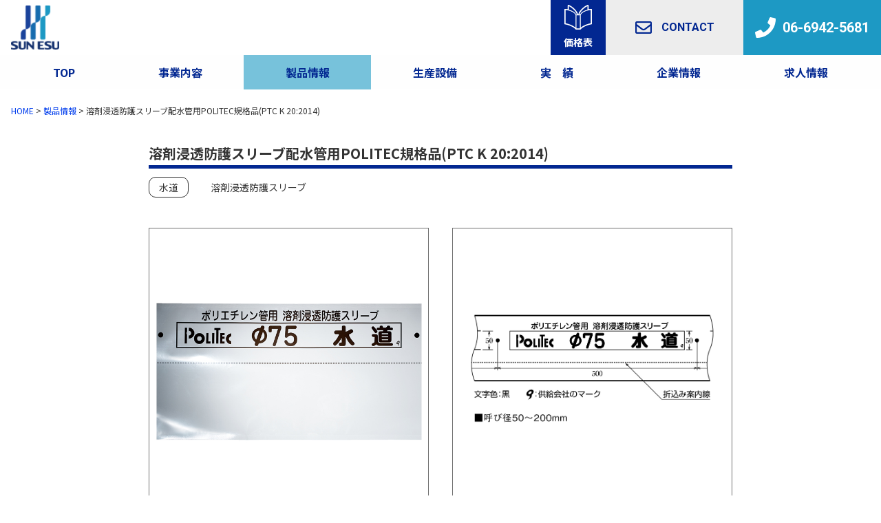

--- FILE ---
content_type: text/html; charset=UTF-8
request_url: https://www.sun-esu.co.jp/products_post/%E6%BA%B6%E5%89%A4%E6%B5%B8%E9%80%8F%E9%98%B2%E8%AD%B7%E3%82%B9%E3%83%AA%E3%83%BC%E3%83%96%E9%85%8D%E6%B0%B4%E7%AE%A1%E7%94%A8politec%E8%A6%8F%E6%A0%BC%E5%93%81ptc-k-202014/
body_size: 40123
content:
<!doctype html>
<html dir="ltr" lang="ja"
	prefix="og: https://ogp.me/ns#" >
<head>
  <meta charset="UTF-8">
  <meta name="viewport" content="width=device-width, initial-scale=1">
  <link rel="stylesheet" href="https://cdn.jsdelivr.net/npm/luminous-lightbox@2.3.2/dist/luminous-basic.min.css">
  <link rel="stylesheet" href="https://cdnjs.cloudflare.com/ajax/libs/font-awesome/5.14.0/css/all.min.css">
  <link href="https://use.fontawesome.com/releases/v5.6.1/css/all.css" rel="stylesheet">
  <link rel="profile" href="https://gmpg.org/xfn/11">
  <link href="https://fonts.googleapis.com/icon?family=Material+Icons" rel="stylesheet">
  <link href="https://fonts.googleapis.com/css2?family=Noto+Sans+JP:wght@400;700;900&display=swap" rel="stylesheet">
  <link rel="preconnect" href="https://fonts.gstatic.com">
  <link href="https://fonts.googleapis.com/css2?family=Roboto:wght@400;700&display=swap" rel="stylesheet">
  <link rel="stylesheet" href="https://cdnjs.cloudflare.com/ajax/libs/Swiper/5.4.5/css/swiper.css" integrity="sha512-uMIpMpgk4n6esmgdfJtATLLezuZNRb96YEgJXVeo4diHFOF/gqlgu4Y5fg+56qVYZfZYdiqnAQZlnu4j9501ZQ==" crossorigin="anonymous" />
  <title>溶剤浸透防護スリーブ配水管用POLITEC規格品(PTC K 20:2014) | サンエス護謨工業 株式会社</title>

		<!-- All in One SEO 4.2.7.1 - aioseo.com -->
		<meta name="robots" content="max-image-preview:large" />
		<link rel="canonical" href="https://www.sun-esu.co.jp/products_post/%e6%ba%b6%e5%89%a4%e6%b5%b8%e9%80%8f%e9%98%b2%e8%ad%b7%e3%82%b9%e3%83%aa%e3%83%bc%e3%83%96%e9%85%8d%e6%b0%b4%e7%ae%a1%e7%94%a8politec%e8%a6%8f%e6%a0%bc%e5%93%81ptc-k-202014/" />
		<meta name="generator" content="All in One SEO (AIOSEO) 4.2.7.1 " />
		<meta property="og:locale" content="ja_JP" />
		<meta property="og:site_name" content="サンエス護謨工業　株式会社 |" />
		<meta property="og:type" content="article" />
		<meta property="og:title" content="溶剤浸透防護スリーブ配水管用POLITEC規格品(PTC K 20:2014) | サンエス護謨工業 株式会社" />
		<meta property="og:url" content="https://www.sun-esu.co.jp/products_post/%e6%ba%b6%e5%89%a4%e6%b5%b8%e9%80%8f%e9%98%b2%e8%ad%b7%e3%82%b9%e3%83%aa%e3%83%bc%e3%83%96%e9%85%8d%e6%b0%b4%e7%ae%a1%e7%94%a8politec%e8%a6%8f%e6%a0%bc%e5%93%81ptc-k-202014/" />
		<meta property="article:published_time" content="2021-06-10T01:30:41+00:00" />
		<meta property="article:modified_time" content="2025-02-13T08:09:23+00:00" />
		<meta name="twitter:card" content="summary" />
		<meta name="twitter:title" content="溶剤浸透防護スリーブ配水管用POLITEC規格品(PTC K 20:2014) | サンエス護謨工業 株式会社" />
		<script type="application/ld+json" class="aioseo-schema">
			{"@context":"https:\/\/schema.org","@graph":[{"@type":"BreadcrumbList","@id":"https:\/\/www.sun-esu.co.jp\/products_post\/%e6%ba%b6%e5%89%a4%e6%b5%b8%e9%80%8f%e9%98%b2%e8%ad%b7%e3%82%b9%e3%83%aa%e3%83%bc%e3%83%96%e9%85%8d%e6%b0%b4%e7%ae%a1%e7%94%a8politec%e8%a6%8f%e6%a0%bc%e5%93%81ptc-k-202014\/#breadcrumblist","itemListElement":[{"@type":"ListItem","@id":"https:\/\/www.sun-esu.co.jp\/#listItem","position":1,"item":{"@type":"WebPage","@id":"https:\/\/www.sun-esu.co.jp\/","name":"\u30db\u30fc\u30e0","description":"\u30b5\u30f3\u30a8\u30b9\u8b77\u8b28\u5de5\u696d\u682a\u5f0f\u4f1a\u793e\u306f\u3001\u4e0a\u4e0b\u6c34\u9053\u30fb\u30ac\u30b9\u7b49\u306e\u30e9\u30a4\u30d5\u30e9\u30a4\u30f3\u3092\u652f\u3048\u308b\u30b4\u30e0\u30fb\u30d7\u30e9\u30b9\u30c1\u30c3\u30af\u88fd\u54c1\u3092\u81ea\u793e\u958b\u767a\u30fb\u88fd\u9020\u30fb\u52a0\u5de5\u30fb\u8ca9\u58f2\u3059\u308b\u30e2\u30ce\u3065\u304f\u308a\u306e\u4f1a\u793e\u3067\u3059\u3002\u5927\u962a\u306b\u672c\u793e\u3092\u69cb\u3048\u3001\u5168\u56fd\u306b\u5c55\u958b\u3057\u3066\u3044\u307e\u3059\u3002\u6ecb\u8cc0\u770c\u306b\u81ea\u793e\u5de5\u5834\u3092\u69cb\u3048\u3001\u304a\u5ba2\u69d8\u306e\u3042\u3089\u3086\u308b\u30cb\u30fc\u30ba\u306b\u5fdc\u3048\u307e\u3059\u3002","url":"https:\/\/www.sun-esu.co.jp\/"},"nextItem":"https:\/\/www.sun-esu.co.jp\/products_post\/%e6%ba%b6%e5%89%a4%e6%b5%b8%e9%80%8f%e9%98%b2%e8%ad%b7%e3%82%b9%e3%83%aa%e3%83%bc%e3%83%96%e9%85%8d%e6%b0%b4%e7%ae%a1%e7%94%a8politec%e8%a6%8f%e6%a0%bc%e5%93%81ptc-k-202014\/#listItem"},{"@type":"ListItem","@id":"https:\/\/www.sun-esu.co.jp\/products_post\/%e6%ba%b6%e5%89%a4%e6%b5%b8%e9%80%8f%e9%98%b2%e8%ad%b7%e3%82%b9%e3%83%aa%e3%83%bc%e3%83%96%e9%85%8d%e6%b0%b4%e7%ae%a1%e7%94%a8politec%e8%a6%8f%e6%a0%bc%e5%93%81ptc-k-202014\/#listItem","position":2,"item":{"@type":"WebPage","@id":"https:\/\/www.sun-esu.co.jp\/products_post\/%e6%ba%b6%e5%89%a4%e6%b5%b8%e9%80%8f%e9%98%b2%e8%ad%b7%e3%82%b9%e3%83%aa%e3%83%bc%e3%83%96%e9%85%8d%e6%b0%b4%e7%ae%a1%e7%94%a8politec%e8%a6%8f%e6%a0%bc%e5%93%81ptc-k-202014\/","name":"\u6eb6\u5264\u6d78\u900f\u9632\u8b77\u30b9\u30ea\u30fc\u30d6\u914d\u6c34\u7ba1\u7528POLITEC\u898f\u683c\u54c1(PTC K 20:2014)","url":"https:\/\/www.sun-esu.co.jp\/products_post\/%e6%ba%b6%e5%89%a4%e6%b5%b8%e9%80%8f%e9%98%b2%e8%ad%b7%e3%82%b9%e3%83%aa%e3%83%bc%e3%83%96%e9%85%8d%e6%b0%b4%e7%ae%a1%e7%94%a8politec%e8%a6%8f%e6%a0%bc%e5%93%81ptc-k-202014\/"},"previousItem":"https:\/\/www.sun-esu.co.jp\/#listItem"}]},{"@type":"Organization","@id":"https:\/\/www.sun-esu.co.jp\/#organization","name":"\u30b5\u30f3\u30a8\u30b9\u8b77\u8b28\u5de5\u696d\u3000\u682a\u5f0f\u4f1a\u793e","url":"https:\/\/www.sun-esu.co.jp\/"},{"@type":"WebPage","@id":"https:\/\/www.sun-esu.co.jp\/products_post\/%e6%ba%b6%e5%89%a4%e6%b5%b8%e9%80%8f%e9%98%b2%e8%ad%b7%e3%82%b9%e3%83%aa%e3%83%bc%e3%83%96%e9%85%8d%e6%b0%b4%e7%ae%a1%e7%94%a8politec%e8%a6%8f%e6%a0%bc%e5%93%81ptc-k-202014\/#webpage","url":"https:\/\/www.sun-esu.co.jp\/products_post\/%e6%ba%b6%e5%89%a4%e6%b5%b8%e9%80%8f%e9%98%b2%e8%ad%b7%e3%82%b9%e3%83%aa%e3%83%bc%e3%83%96%e9%85%8d%e6%b0%b4%e7%ae%a1%e7%94%a8politec%e8%a6%8f%e6%a0%bc%e5%93%81ptc-k-202014\/","name":"\u6eb6\u5264\u6d78\u900f\u9632\u8b77\u30b9\u30ea\u30fc\u30d6\u914d\u6c34\u7ba1\u7528POLITEC\u898f\u683c\u54c1(PTC K 20:2014) | \u30b5\u30f3\u30a8\u30b9\u8b77\u8b28\u5de5\u696d \u682a\u5f0f\u4f1a\u793e","inLanguage":"ja","isPartOf":{"@id":"https:\/\/www.sun-esu.co.jp\/#website"},"breadcrumb":{"@id":"https:\/\/www.sun-esu.co.jp\/products_post\/%e6%ba%b6%e5%89%a4%e6%b5%b8%e9%80%8f%e9%98%b2%e8%ad%b7%e3%82%b9%e3%83%aa%e3%83%bc%e3%83%96%e9%85%8d%e6%b0%b4%e7%ae%a1%e7%94%a8politec%e8%a6%8f%e6%a0%bc%e5%93%81ptc-k-202014\/#breadcrumblist"},"author":"https:\/\/www.sun-esu.co.jp\/author\/sunesu-member\/#author","creator":"https:\/\/www.sun-esu.co.jp\/author\/sunesu-member\/#author","datePublished":"2021-06-10T01:30:41+09:00","dateModified":"2025-02-13T08:09:23+09:00"},{"@type":"WebSite","@id":"https:\/\/www.sun-esu.co.jp\/#website","url":"https:\/\/www.sun-esu.co.jp\/","name":"\u30b5\u30f3\u30a8\u30b9\u8b77\u8b28\u5de5\u696d\u3000\u682a\u5f0f\u4f1a\u793e","inLanguage":"ja","publisher":{"@id":"https:\/\/www.sun-esu.co.jp\/#organization"}}]}
		</script>
		<!-- All in One SEO -->

<link rel='dns-prefetch' href='//www.sun-esu.co.jp' />
<link rel="alternate" type="application/rss+xml" title="サンエス護謨工業　株式会社 &raquo; フィード" href="https://www.sun-esu.co.jp/feed/" />
<link rel="alternate" type="application/rss+xml" title="サンエス護謨工業　株式会社 &raquo; コメントフィード" href="https://www.sun-esu.co.jp/comments/feed/" />
<script type="text/javascript">
window._wpemojiSettings = {"baseUrl":"https:\/\/s.w.org\/images\/core\/emoji\/14.0.0\/72x72\/","ext":".png","svgUrl":"https:\/\/s.w.org\/images\/core\/emoji\/14.0.0\/svg\/","svgExt":".svg","source":{"concatemoji":"https:\/\/www.sun-esu.co.jp\/wp-includes\/js\/wp-emoji-release.min.js?ver=6.1.9"}};
/*! This file is auto-generated */
!function(e,a,t){var n,r,o,i=a.createElement("canvas"),p=i.getContext&&i.getContext("2d");function s(e,t){var a=String.fromCharCode,e=(p.clearRect(0,0,i.width,i.height),p.fillText(a.apply(this,e),0,0),i.toDataURL());return p.clearRect(0,0,i.width,i.height),p.fillText(a.apply(this,t),0,0),e===i.toDataURL()}function c(e){var t=a.createElement("script");t.src=e,t.defer=t.type="text/javascript",a.getElementsByTagName("head")[0].appendChild(t)}for(o=Array("flag","emoji"),t.supports={everything:!0,everythingExceptFlag:!0},r=0;r<o.length;r++)t.supports[o[r]]=function(e){if(p&&p.fillText)switch(p.textBaseline="top",p.font="600 32px Arial",e){case"flag":return s([127987,65039,8205,9895,65039],[127987,65039,8203,9895,65039])?!1:!s([55356,56826,55356,56819],[55356,56826,8203,55356,56819])&&!s([55356,57332,56128,56423,56128,56418,56128,56421,56128,56430,56128,56423,56128,56447],[55356,57332,8203,56128,56423,8203,56128,56418,8203,56128,56421,8203,56128,56430,8203,56128,56423,8203,56128,56447]);case"emoji":return!s([129777,127995,8205,129778,127999],[129777,127995,8203,129778,127999])}return!1}(o[r]),t.supports.everything=t.supports.everything&&t.supports[o[r]],"flag"!==o[r]&&(t.supports.everythingExceptFlag=t.supports.everythingExceptFlag&&t.supports[o[r]]);t.supports.everythingExceptFlag=t.supports.everythingExceptFlag&&!t.supports.flag,t.DOMReady=!1,t.readyCallback=function(){t.DOMReady=!0},t.supports.everything||(n=function(){t.readyCallback()},a.addEventListener?(a.addEventListener("DOMContentLoaded",n,!1),e.addEventListener("load",n,!1)):(e.attachEvent("onload",n),a.attachEvent("onreadystatechange",function(){"complete"===a.readyState&&t.readyCallback()})),(e=t.source||{}).concatemoji?c(e.concatemoji):e.wpemoji&&e.twemoji&&(c(e.twemoji),c(e.wpemoji)))}(window,document,window._wpemojiSettings);
</script>
<style type="text/css">
img.wp-smiley,
img.emoji {
	display: inline !important;
	border: none !important;
	box-shadow: none !important;
	height: 1em !important;
	width: 1em !important;
	margin: 0 0.07em !important;
	vertical-align: -0.1em !important;
	background: none !important;
	padding: 0 !important;
}
</style>
	<link rel='stylesheet' id='wp-block-library-css' href='https://www.sun-esu.co.jp/wp-includes/css/dist/block-library/style.min.css?ver=6.1.9' type='text/css' media='all' />
<link rel='stylesheet' id='classic-theme-styles-css' href='https://www.sun-esu.co.jp/wp-includes/css/classic-themes.min.css?ver=1' type='text/css' media='all' />
<style id='global-styles-inline-css' type='text/css'>
body{--wp--preset--color--black: #000000;--wp--preset--color--cyan-bluish-gray: #abb8c3;--wp--preset--color--white: #ffffff;--wp--preset--color--pale-pink: #f78da7;--wp--preset--color--vivid-red: #cf2e2e;--wp--preset--color--luminous-vivid-orange: #ff6900;--wp--preset--color--luminous-vivid-amber: #fcb900;--wp--preset--color--light-green-cyan: #7bdcb5;--wp--preset--color--vivid-green-cyan: #00d084;--wp--preset--color--pale-cyan-blue: #8ed1fc;--wp--preset--color--vivid-cyan-blue: #0693e3;--wp--preset--color--vivid-purple: #9b51e0;--wp--preset--gradient--vivid-cyan-blue-to-vivid-purple: linear-gradient(135deg,rgba(6,147,227,1) 0%,rgb(155,81,224) 100%);--wp--preset--gradient--light-green-cyan-to-vivid-green-cyan: linear-gradient(135deg,rgb(122,220,180) 0%,rgb(0,208,130) 100%);--wp--preset--gradient--luminous-vivid-amber-to-luminous-vivid-orange: linear-gradient(135deg,rgba(252,185,0,1) 0%,rgba(255,105,0,1) 100%);--wp--preset--gradient--luminous-vivid-orange-to-vivid-red: linear-gradient(135deg,rgba(255,105,0,1) 0%,rgb(207,46,46) 100%);--wp--preset--gradient--very-light-gray-to-cyan-bluish-gray: linear-gradient(135deg,rgb(238,238,238) 0%,rgb(169,184,195) 100%);--wp--preset--gradient--cool-to-warm-spectrum: linear-gradient(135deg,rgb(74,234,220) 0%,rgb(151,120,209) 20%,rgb(207,42,186) 40%,rgb(238,44,130) 60%,rgb(251,105,98) 80%,rgb(254,248,76) 100%);--wp--preset--gradient--blush-light-purple: linear-gradient(135deg,rgb(255,206,236) 0%,rgb(152,150,240) 100%);--wp--preset--gradient--blush-bordeaux: linear-gradient(135deg,rgb(254,205,165) 0%,rgb(254,45,45) 50%,rgb(107,0,62) 100%);--wp--preset--gradient--luminous-dusk: linear-gradient(135deg,rgb(255,203,112) 0%,rgb(199,81,192) 50%,rgb(65,88,208) 100%);--wp--preset--gradient--pale-ocean: linear-gradient(135deg,rgb(255,245,203) 0%,rgb(182,227,212) 50%,rgb(51,167,181) 100%);--wp--preset--gradient--electric-grass: linear-gradient(135deg,rgb(202,248,128) 0%,rgb(113,206,126) 100%);--wp--preset--gradient--midnight: linear-gradient(135deg,rgb(2,3,129) 0%,rgb(40,116,252) 100%);--wp--preset--duotone--dark-grayscale: url('#wp-duotone-dark-grayscale');--wp--preset--duotone--grayscale: url('#wp-duotone-grayscale');--wp--preset--duotone--purple-yellow: url('#wp-duotone-purple-yellow');--wp--preset--duotone--blue-red: url('#wp-duotone-blue-red');--wp--preset--duotone--midnight: url('#wp-duotone-midnight');--wp--preset--duotone--magenta-yellow: url('#wp-duotone-magenta-yellow');--wp--preset--duotone--purple-green: url('#wp-duotone-purple-green');--wp--preset--duotone--blue-orange: url('#wp-duotone-blue-orange');--wp--preset--font-size--small: 13px;--wp--preset--font-size--medium: 20px;--wp--preset--font-size--large: 36px;--wp--preset--font-size--x-large: 42px;--wp--preset--spacing--20: 0.44rem;--wp--preset--spacing--30: 0.67rem;--wp--preset--spacing--40: 1rem;--wp--preset--spacing--50: 1.5rem;--wp--preset--spacing--60: 2.25rem;--wp--preset--spacing--70: 3.38rem;--wp--preset--spacing--80: 5.06rem;}:where(.is-layout-flex){gap: 0.5em;}body .is-layout-flow > .alignleft{float: left;margin-inline-start: 0;margin-inline-end: 2em;}body .is-layout-flow > .alignright{float: right;margin-inline-start: 2em;margin-inline-end: 0;}body .is-layout-flow > .aligncenter{margin-left: auto !important;margin-right: auto !important;}body .is-layout-constrained > .alignleft{float: left;margin-inline-start: 0;margin-inline-end: 2em;}body .is-layout-constrained > .alignright{float: right;margin-inline-start: 2em;margin-inline-end: 0;}body .is-layout-constrained > .aligncenter{margin-left: auto !important;margin-right: auto !important;}body .is-layout-constrained > :where(:not(.alignleft):not(.alignright):not(.alignfull)){max-width: var(--wp--style--global--content-size);margin-left: auto !important;margin-right: auto !important;}body .is-layout-constrained > .alignwide{max-width: var(--wp--style--global--wide-size);}body .is-layout-flex{display: flex;}body .is-layout-flex{flex-wrap: wrap;align-items: center;}body .is-layout-flex > *{margin: 0;}:where(.wp-block-columns.is-layout-flex){gap: 2em;}.has-black-color{color: var(--wp--preset--color--black) !important;}.has-cyan-bluish-gray-color{color: var(--wp--preset--color--cyan-bluish-gray) !important;}.has-white-color{color: var(--wp--preset--color--white) !important;}.has-pale-pink-color{color: var(--wp--preset--color--pale-pink) !important;}.has-vivid-red-color{color: var(--wp--preset--color--vivid-red) !important;}.has-luminous-vivid-orange-color{color: var(--wp--preset--color--luminous-vivid-orange) !important;}.has-luminous-vivid-amber-color{color: var(--wp--preset--color--luminous-vivid-amber) !important;}.has-light-green-cyan-color{color: var(--wp--preset--color--light-green-cyan) !important;}.has-vivid-green-cyan-color{color: var(--wp--preset--color--vivid-green-cyan) !important;}.has-pale-cyan-blue-color{color: var(--wp--preset--color--pale-cyan-blue) !important;}.has-vivid-cyan-blue-color{color: var(--wp--preset--color--vivid-cyan-blue) !important;}.has-vivid-purple-color{color: var(--wp--preset--color--vivid-purple) !important;}.has-black-background-color{background-color: var(--wp--preset--color--black) !important;}.has-cyan-bluish-gray-background-color{background-color: var(--wp--preset--color--cyan-bluish-gray) !important;}.has-white-background-color{background-color: var(--wp--preset--color--white) !important;}.has-pale-pink-background-color{background-color: var(--wp--preset--color--pale-pink) !important;}.has-vivid-red-background-color{background-color: var(--wp--preset--color--vivid-red) !important;}.has-luminous-vivid-orange-background-color{background-color: var(--wp--preset--color--luminous-vivid-orange) !important;}.has-luminous-vivid-amber-background-color{background-color: var(--wp--preset--color--luminous-vivid-amber) !important;}.has-light-green-cyan-background-color{background-color: var(--wp--preset--color--light-green-cyan) !important;}.has-vivid-green-cyan-background-color{background-color: var(--wp--preset--color--vivid-green-cyan) !important;}.has-pale-cyan-blue-background-color{background-color: var(--wp--preset--color--pale-cyan-blue) !important;}.has-vivid-cyan-blue-background-color{background-color: var(--wp--preset--color--vivid-cyan-blue) !important;}.has-vivid-purple-background-color{background-color: var(--wp--preset--color--vivid-purple) !important;}.has-black-border-color{border-color: var(--wp--preset--color--black) !important;}.has-cyan-bluish-gray-border-color{border-color: var(--wp--preset--color--cyan-bluish-gray) !important;}.has-white-border-color{border-color: var(--wp--preset--color--white) !important;}.has-pale-pink-border-color{border-color: var(--wp--preset--color--pale-pink) !important;}.has-vivid-red-border-color{border-color: var(--wp--preset--color--vivid-red) !important;}.has-luminous-vivid-orange-border-color{border-color: var(--wp--preset--color--luminous-vivid-orange) !important;}.has-luminous-vivid-amber-border-color{border-color: var(--wp--preset--color--luminous-vivid-amber) !important;}.has-light-green-cyan-border-color{border-color: var(--wp--preset--color--light-green-cyan) !important;}.has-vivid-green-cyan-border-color{border-color: var(--wp--preset--color--vivid-green-cyan) !important;}.has-pale-cyan-blue-border-color{border-color: var(--wp--preset--color--pale-cyan-blue) !important;}.has-vivid-cyan-blue-border-color{border-color: var(--wp--preset--color--vivid-cyan-blue) !important;}.has-vivid-purple-border-color{border-color: var(--wp--preset--color--vivid-purple) !important;}.has-vivid-cyan-blue-to-vivid-purple-gradient-background{background: var(--wp--preset--gradient--vivid-cyan-blue-to-vivid-purple) !important;}.has-light-green-cyan-to-vivid-green-cyan-gradient-background{background: var(--wp--preset--gradient--light-green-cyan-to-vivid-green-cyan) !important;}.has-luminous-vivid-amber-to-luminous-vivid-orange-gradient-background{background: var(--wp--preset--gradient--luminous-vivid-amber-to-luminous-vivid-orange) !important;}.has-luminous-vivid-orange-to-vivid-red-gradient-background{background: var(--wp--preset--gradient--luminous-vivid-orange-to-vivid-red) !important;}.has-very-light-gray-to-cyan-bluish-gray-gradient-background{background: var(--wp--preset--gradient--very-light-gray-to-cyan-bluish-gray) !important;}.has-cool-to-warm-spectrum-gradient-background{background: var(--wp--preset--gradient--cool-to-warm-spectrum) !important;}.has-blush-light-purple-gradient-background{background: var(--wp--preset--gradient--blush-light-purple) !important;}.has-blush-bordeaux-gradient-background{background: var(--wp--preset--gradient--blush-bordeaux) !important;}.has-luminous-dusk-gradient-background{background: var(--wp--preset--gradient--luminous-dusk) !important;}.has-pale-ocean-gradient-background{background: var(--wp--preset--gradient--pale-ocean) !important;}.has-electric-grass-gradient-background{background: var(--wp--preset--gradient--electric-grass) !important;}.has-midnight-gradient-background{background: var(--wp--preset--gradient--midnight) !important;}.has-small-font-size{font-size: var(--wp--preset--font-size--small) !important;}.has-medium-font-size{font-size: var(--wp--preset--font-size--medium) !important;}.has-large-font-size{font-size: var(--wp--preset--font-size--large) !important;}.has-x-large-font-size{font-size: var(--wp--preset--font-size--x-large) !important;}
.wp-block-navigation a:where(:not(.wp-element-button)){color: inherit;}
:where(.wp-block-columns.is-layout-flex){gap: 2em;}
.wp-block-pullquote{font-size: 1.5em;line-height: 1.6;}
</style>
<link rel='stylesheet' id='stylecreates-style-css' href='https://www.sun-esu.co.jp/wp-content/themes/sun-esu/style.css?ver=6.1.9' type='text/css' media='all' />
<script type='text/javascript' src='https://www.sun-esu.co.jp/wp-includes/js/jquery/jquery.min.js?ver=3.6.1' id='jquery-core-js'></script>
<script type='text/javascript' src='https://www.sun-esu.co.jp/wp-includes/js/jquery/jquery-migrate.min.js?ver=3.3.2' id='jquery-migrate-js'></script>
<script type='text/javascript' src='https://www.sun-esu.co.jp/wp-content/themes/sun-esu/assets/js/jq.js?ver=1.0' id='jq-js'></script>
<link rel="https://api.w.org/" href="https://www.sun-esu.co.jp/wp-json/" /><link rel="alternate" type="application/json" href="https://www.sun-esu.co.jp/wp-json/wp/v2/products_post/286" /><link rel="EditURI" type="application/rsd+xml" title="RSD" href="https://www.sun-esu.co.jp/xmlrpc.php?rsd" />
<link rel="wlwmanifest" type="application/wlwmanifest+xml" href="https://www.sun-esu.co.jp/wp-includes/wlwmanifest.xml" />
<meta name="generator" content="WordPress 6.1.9" />
<link rel='shortlink' href='https://www.sun-esu.co.jp/?p=286' />
<link rel="alternate" type="application/json+oembed" href="https://www.sun-esu.co.jp/wp-json/oembed/1.0/embed?url=https%3A%2F%2Fwww.sun-esu.co.jp%2Fproducts_post%2F%25e6%25ba%25b6%25e5%2589%25a4%25e6%25b5%25b8%25e9%2580%258f%25e9%2598%25b2%25e8%25ad%25b7%25e3%2582%25b9%25e3%2583%25aa%25e3%2583%25bc%25e3%2583%2596%25e9%2585%258d%25e6%25b0%25b4%25e7%25ae%25a1%25e7%2594%25a8politec%25e8%25a6%258f%25e6%25a0%25bc%25e5%2593%2581ptc-k-202014%2F" />
<link rel="alternate" type="text/xml+oembed" href="https://www.sun-esu.co.jp/wp-json/oembed/1.0/embed?url=https%3A%2F%2Fwww.sun-esu.co.jp%2Fproducts_post%2F%25e6%25ba%25b6%25e5%2589%25a4%25e6%25b5%25b8%25e9%2580%258f%25e9%2598%25b2%25e8%25ad%25b7%25e3%2582%25b9%25e3%2583%25aa%25e3%2583%25bc%25e3%2583%2596%25e9%2585%258d%25e6%25b0%25b4%25e7%25ae%25a1%25e7%2594%25a8politec%25e8%25a6%258f%25e6%25a0%25bc%25e5%2593%2581ptc-k-202014%2F&#038;format=xml" />
<style type="text/css">.recentcomments a{display:inline !important;padding:0 !important;margin:0 !important;}</style><link rel="icon" href="https://www.sun-esu.co.jp/wp-content/uploads/2021/05/cropped-favi-32x32.png" sizes="32x32" />
<link rel="icon" href="https://www.sun-esu.co.jp/wp-content/uploads/2021/05/cropped-favi-192x192.png" sizes="192x192" />
<link rel="apple-touch-icon" href="https://www.sun-esu.co.jp/wp-content/uploads/2021/05/cropped-favi-180x180.png" />
<meta name="msapplication-TileImage" content="https://www.sun-esu.co.jp/wp-content/uploads/2021/05/cropped-favi-270x270.png" />
<link rel="alternate" type="application/rss+xml" title="RSS" href="https://www.sun-esu.co.jp/rsslatest.xml" /></head>
<body class="products_post-template-default single single-products_post postid-286">
  <header id="l-header" class="p-header">
    <p class="p-header__logo">
        <a href="/">
          <img src="https://www.sun-esu.co.jp/wp-content/themes/sun-esu/assets/img/dst/logo.png" alt="ロゴ画像">
        </a>
      </p>
    <div class="p-header__contact">
      <a href="https://saas.actibookone.com/content/detail?param=eyJjb250ZW50TnVtIjoyNzU3OTR9&detailFlg=1&pNo=1" target="_blank" class="p-header__pdf">価格表</a>
      <a href="/contact" class="p-header__mail"><i class="far fa-envelope"></i>CONTACT</a>
      <div class="p-header__phone">06-6942-5681</div>
    </div>
  </header>
  <nav class="c-gnav">
    <div class="c-gnav__inner l-wrapper w-xl">
      <ul class="c-gnav__list">
        <li class="c-gnav__item">
          <a  href="/">TOP
          </a>
        </li>
        <li class="c-gnav__item">
          <a  href="/service">事業内容
          </a>
        </li>
        <li class="c-gnav__item">
          <a class="current" href="/products_post">製品情報
          </a>
        </li>
        <li class="c-gnav__item">
          <a  href="/facility"><span class="ja">生産設備
          </a>
        </li>
        <li class="c-gnav__item">
          <a  href="/works_post"><span class="ja">実　績
          </a>
        </li>
        <li class="c-gnav__item">
          <a  href="/company">企業情報
          </a>
        </li>
        <li class="c-gnav__item">
          <a  href="/recruit">求人情報
          </a>
        </li>
      </ul>
    </div>
  </nav>
  <button type="button" id="js-toggleBtn" class="c-btn c-hamburger" aria-controls="global-nav" aria-expanded="false">
    <span class="c-hamburger__bar">
      <span class="u-hidden">
        メニューを開閉する
      </span>
    </span>
  </button>
  <div class="p-header__drawer c-drawer">
    <ul class="c-drawer__list">
      <li class="c-drawer__item">
        <a href="/">TOP</a>
      </li>
      <li class="c-drawer__item">
        <a href="/service">事業内容</a>
      </li>
      <li class="c-drawer__item">
        <a href="/products_post">製品情報</a>
      </li>
      <li class="c-drawer__item">
        <a href="/facility">生産設備</a>
      </li>
      <li class="c-drawer__item">
        <a href="/works_post">実　績</a>
      </li>
      <li class="c-drawer__item">
        <a href="/company">企業情報</a>
      </li>
      <li class="c-drawer__item">
        <a href="/recruit">求人情報</a>
      </li>
    </ul>
  </div>
<main id="l-main" class="p-products-post">
  <!-- breadcrumbs start -->
  <div class="breadcrumbs l-wrapper u-link w-xl"><!-- Breadcrumb NavXT 7.1.0 -->
<span property="itemListElement" typeof="ListItem"><a property="item" typeof="WebPage" title="Go to サンエス護謨工業　株式会社." href="https://www.sun-esu.co.jp" class="home" ><span property="name">HOME</span></a><meta property="position" content="1"></span> &gt; <span property="itemListElement" typeof="ListItem"><a property="item" typeof="WebPage" title="Go to 製品情報." href="https://www.sun-esu.co.jp/products_post/" class="archive post-products_post-archive" ><span property="name">製品情報</span></a><meta property="position" content="2"></span> &gt; <span property="itemListElement" typeof="ListItem"><span property="name" class="post post-products_post current-item">溶剤浸透防護スリーブ配水管用POLITEC規格品(PTC K 20:2014)</span><meta property="url" content="https://www.sun-esu.co.jp/products_post/%e6%ba%b6%e5%89%a4%e6%b5%b8%e9%80%8f%e9%98%b2%e8%ad%b7%e3%82%b9%e3%83%aa%e3%83%bc%e3%83%96%e9%85%8d%e6%b0%b4%e7%ae%a1%e7%94%a8politec%e8%a6%8f%e6%a0%bc%e5%93%81ptc-k-202014/"><meta property="position" content="3"></span>  </div>
  <!-- breadcrumbs finish -->
  <div class="p-products-post__inner l-wrapper w-sm">
    <h1 class="p-products-post__ttl">溶剤浸透防護スリーブ配水管用POLITEC規格品(PTC K 20:2014)</h1>
    <div class="p-products-post__cat">
                  <div class="p-products-post__cat-inner parent">
                        <a href="https://www.sun-esu.co.jp/products_cat/water/" class="p-products-post__term parent">水道</a>
              </div>
                        <div class="p-products-post__cat-inner child">
                                                                                <span class="p-products-post__term child">溶剤浸透防護スリーブ</span>
                      </div>
          </div>
    <div class="p-products-post__container">
                  <figure class="p-products-post__img">
        <img src="https://www.sun-esu.co.jp/wp-content/uploads/2021/06/13-01-photo.jpg" alt="">
      </figure>
                        <figure class="p-products-post__drawing">
        <img src="https://www.sun-esu.co.jp/wp-content/uploads/2021/06/13-01_drawing.jpg" alt="">
      </figure>
          </div>
    <div class="p-products-post__contents"><p><img decoding="async" class="alignnone wp-image-1590 size-full" src="https://www.sun-esu.co.jp/wp-content/uploads/2021/06/13-01-5.jpg" alt="" width="1323" height="194" srcset="https://www.sun-esu.co.jp/wp-content/uploads/2021/06/13-01-5.jpg 1323w, https://www.sun-esu.co.jp/wp-content/uploads/2021/06/13-01-5-300x44.jpg 300w, https://www.sun-esu.co.jp/wp-content/uploads/2021/06/13-01-5-1024x150.jpg 1024w, https://www.sun-esu.co.jp/wp-content/uploads/2021/06/13-01-5-768x113.jpg 768w" sizes="(max-width: 1323px) 100vw, 1323px" /></p>
<p>&nbsp;</p>
<p><strong><span style="font-size: 14pt;">※溶剤浸透が懸念される土壌又は土壌変化の対策については溶剤浸透防護スリーブをご使用下さい。</span></strong></p>
<p>&nbsp;</p>
<p><span style="font-size: 14pt;"><strong>スリーブ寸法</strong></span></p>
<p><img decoding="async" loading="lazy" class="alignnone size-full wp-image-729" src="https://sun-esu.co.jp/wp-content/uploads/2021/06/11-02-1.jpg" alt="" width="909" height="329" srcset="https://www.sun-esu.co.jp/wp-content/uploads/2021/06/11-02-1.jpg 909w, https://www.sun-esu.co.jp/wp-content/uploads/2021/06/11-02-1-300x109.jpg 300w, https://www.sun-esu.co.jp/wp-content/uploads/2021/06/11-02-1-768x278.jpg 768w" sizes="(max-width: 909px) 100vw, 909px" />&nbsp;</p>
<p style="padding-left: 760px;"><strong><span style="font-size: 14pt;">単位mm</span></strong></p>
<p>備考：折り径とは、スリーブの円周長の1/2の寸法であり、熱融着幅は含みません。</p>
    </div>
            <div class="p-products-post__free">
      検索ワード：浸透防止	PTCスリーブ	配ポリ用スリーブ	PTC    </div>
            <div class="p-products-post__btn">
      <a href="/products_post" class="c-btn c-btn--primary">
        <span class="en">製品情報TOPに戻る</span>
      </a>
    </div>
    <div class="u-spacer-xl"></div>
    <div class="p-banner__wrapper">
    <!-- p-banner -->
    <a href="https://saas.actibookone.com/content/detail?param=eyJjb250ZW50TnVtIjoyNzU3OTR9&detailFlg=1&pNo=1" target="_blank" rel="noopener noreferrer" class="p-banner">
      <div class="p-banner__inner">
        <span class="p-banner__main-title">PRICE LIST</span>
        <span class="p-banner__sub-title">価格表はこちら</span>
      </div>
      <div class="p-banner__bkg">
        <img src="https://www.sun-esu.co.jp/wp-content/themes/sun-esu/assets/img/dst/banner.png"alt=""    width="524" height="148">
      </div>
    </a><!-- p-banner -->
</div>  </div>
</main>
<div class="scroll-button">
  <a href="#"><span>TOP</span></a>
</div>
<nav class="p-f-nav">
	<div class="p-f-nav__pdf">
		<a class="p-f-nav__link" href="https://saas.actibookone.com/content/detail?param=eyJjb250ZW50TnVtIjoyNzU3OTR9&detailFlg=1&pNo=1" target="_blank">価格表</a>
	</div>
	<div class="p-f-nav__mail">
		<a class="p-f-nav__link" href="/contact"><i class="far fa-envelope"></i>CONTACT</a>
	</div>
	<div class="p-f-nav__phone">
		<a class="p-f-nav__link" href="tel:06-6942-5681">06-6942-5681</a>
	</div>
</nav>
</div><!-- #content -->
<footer id="l-footer" class="p-footer">
  <div class="p-f-map">
    <div class="p-f-map__inner l-wrapper w-xl">
      <p class="p-f-map__ttl">SITEMAP</p>
      <ul class="p-f-map__list">
        <li class="p-f-map__item">
          <a class="p-f-map__item-ttl" href="/">TOP</a>
          <ul class="p-f-map__child-list">
            <li class="p-f-map__child-item">
              <a href="/#news">お知らせ</a>
            </li>
          </ul>
        </li>
        <li class="p-f-map__item">
          <a class="p-f-map__item-ttl" href="/service">事業内容</a>
          <ul class="p-f-map__child-list">
            <li class="p-f-map__child-item">
              <a href="/service#future">管工機材部（上水道事業）</a>
            </li>
            <li class="p-f-map__child-item">
              <a href="/service#contribution">特販営業部（下水道事業）</a>
            </li>
            <li class="p-f-map__child-item">
              <a href="/service#quality">工業用品部（産業資材）</b>
            </li>
            <li class="p-f-map__child-item">
              <a href="/service#development">生産工場（滋賀）</a>
            </li>
          </ul>
        </li>
        <li class="p-f-map__item">
          <a class="p-f-map__item-ttl" href="/products_post">製品情報</a>
          <ul class="p-f-map__child-list">
                        <li class="p-f-map__child-item">
              <a href="https://www.sun-esu.co.jp/products_cat/water/">水道</a>
            </li>
                        <li class="p-f-map__child-item">
              <a href="https://www.sun-esu.co.jp/products_cat/sewage/">下水</a>
            </li>
                        <li class="p-f-map__child-item">
              <a href="https://www.sun-esu.co.jp/products_cat/gas/">ガス</a>
            </li>
                        <li class="p-f-map__child-item">
              <a href="https://www.sun-esu.co.jp/products_cat/communication/">通信</a>
            </li>
                        <li class="p-f-map__child-item">
              <a href="https://www.sun-esu.co.jp/products_cat/spacecraft/">探索機</a>
            </li>
                        <li class="p-f-map__child-item">
              <a href="https://www.sun-esu.co.jp/products_cat/industrial/">工業用品</a>
            </li>
                        <li class="p-f-map__child-item">
              <a href="https://www.sun-esu.co.jp/products_cat/other/">その他</a>
            </li>
                      </ul>
        </li>
        <li class="p-f-map__item">
          <a class="p-f-map__item-ttl" href="/facility">生産設備</a>
          <ul class="p-f-map__child-list">
            <li class="p-f-map__child-item">
              <a href="/facility#factory">弊社の工場紹介</a>
            </li>
            <li class="p-f-map__child-item">
              <a href="/facility#various">各種設備</a>
            </li>
            <li class="p-f-map__child-item">
              <a href="/facility#all">設備一覧</a>
            </li>
          </ul>
        </li>
        <li class="p-f-map__item">
          <a class="p-f-map__item-ttl" href="/works_post">実　績</a>
          <ul class="p-f-map__child-list">
                        <li class="p-f-map__child-item">
              <a href="https://www.sun-esu.co.jp/works_cat/water/#works-cat">水道</a>
            </li>
                        <li class="p-f-map__child-item">
              <a href="https://www.sun-esu.co.jp/works_cat/sewage/#works-cat">下水</a>
            </li>
                        <li class="p-f-map__child-item">
              <a href="https://www.sun-esu.co.jp/works_cat/gas/#works-cat">ガス</a>
            </li>
                        <li class="p-f-map__child-item">
              <a href="https://www.sun-esu.co.jp/works_cat/communication/#works-cat">通信</a>
            </li>
                        <li class="p-f-map__child-item">
              <a href="https://www.sun-esu.co.jp/works_cat/spacecraft/#works-cat">探索機</a>
            </li>
                        <li class="p-f-map__child-item">
              <a href="https://www.sun-esu.co.jp/works_cat/industrial/#works-cat">工業用品</a>
            </li>
                        <li class="p-f-map__child-item">
              <a href="https://www.sun-esu.co.jp/works_cat/other/#works-cat">その他</a>
            </li>
                      </ul>
        </li>
        <li class="p-f-map__item">
          <a class="p-f-map__item-ttl" href="/company">企業情報</a>
          <ul class="p-f-map__child-list">
            <li class="p-f-map__child-item">
              <a href="/company#philosophy">経営理念</a>
            </li>
            <li class="p-f-map__child-item">
              <a href="/company#greeting">社長挨拶</a>
            </li>
            <li class="p-f-map__child-item">
              <a href="/company#profile">会社概要</a>
            </li>
            <li class="p-f-map__child-item">
              <a href="/company#buisiness">事業内容</a>
            </li>
            <li class="p-f-map__child-item">
              <a href="/company#history">沿革</a>
            </li>
            <li class="p-f-map__child-item">
              <a href="/company#office">営業体制</a>
            </li>
            <li class="p-f-map__child-item">
              <a href="/company#access">アクセス</a>
            </li>
            <li class="p-f-map__child-item">
              <a href="/company#factory">工場の体制</a>
            </li>
            <li class="p-f-map__child-item">
              <a href="/company#logistics">物流センター・倉庫</a>
            </li>
          </ul>
        </li>
        <li class="p-f-map__item">
          <a class="p-f-map__item-ttl" href="/recruit">求人情報</a>
          <ul class="p-f-map__child-list">
            <li class="p-f-map__child-item">
              <a href="/recruit#message">採用担当者からのメッセージ</a>
            </li>
            <li class="p-f-map__child-item">
              <a href="/recruit#voice">先輩の声</a>
            </li>
            <li class="p-f-map__child-item">
              <a href="/recruit#education">教育研修</a>
            </li>
            <li class="p-f-map__child-item">
              <a href="/recruit#welfare">福利厚生</a>
            </li>
            <li class="p-f-map__child-item">
              <a href="/recruit#step">選考ステップ</a>
            </li>
            <li class="p-f-map__child-item">
              <a href="/recruit#requirement">募集要項</a>
            </li>
            <li class="p-f-map__child-item">
              <a href="/recruit#form">応募フォーム</a>
            </li>
          </ul>
        </li>
        <li class="p-f-map__item">
          <a class="p-f-map__item-ttl" href="/contact">お問い合わせ</a>
          <ul class="p-f-map__child-list">
            <li class="p-f-map__child-item">
              <a href="/contact">メールフォーム</a>
            </li>
          </ul>
        </li>
        <li class="p-f-map__item">
          <a class="p-f-map__item-ttl" href="/privacy">個人情報</a>
          <ul class="p-f-map__child-list">
            <li class="p-f-map__child-item">
              <a href="/privacy">個人情報保護方針</a>
            </li>
          </ul>
        </li>
      </ul>
    </div>
  </div>
  <div class="p-f-overview">
    <div class="p-f-overview__inner l-wrapper w-xl">
      <figure class="p-f-overview__logo">
        <a href="/">
          <img src="https://www.sun-esu.co.jp/wp-content/themes/sun-esu/assets/img/dst/logo-footer.png" alt="ロゴ画像">
        </a>
      </figure>
      <address class="p-f-overview__address">
        <p>〒540-0003　大阪市中央区森ノ宮中央1丁目9番18号</p>
        <p>TEL：06-6942-5681（代）　FAX：06-6946-0099</p>
      </address>
      <a href="/contact" class="p-f-overview__mail"><i class="far fa-envelope"></i>CONTACT</a>
    </div>
  </div>
  <small class="p-footer__copyright">Copyright(C) SUN-ESU RUBBER INDUSTRY INC . All Right Reserved.</small>
</footer>
<script src="https://cdnjs.cloudflare.com/ajax/libs/Swiper/5.4.5/js/swiper.min.js" integrity="sha512-VHsNaV1C4XbgKSc2O0rZDmkUOhMKPg/rIi8abX9qTaVDzVJnrDGHFnLnCnuPmZ3cNi1nQJm+fzJtBbZU9yRCww==" crossorigin="anonymous"></script>
<script>
  if (document.querySelector(".swiper-container")) {
    var mySwiper = new Swiper(".swiper-container", {
      loop: true, //ループさせる
      effect: "fade", //フェードのエフェクト
      autoplay: {
        delay: 4000, //４秒後に次の画像へ
        disableOnInteraction: false //ユーザー操作後に自動再生を再開する
      },
      speed: 2000 //２秒かけながら次の画像へ移動
    });
  }
</script>
<script src="https://cdn.jsdelivr.net/npm/luminous-lightbox@2.3.2/dist/luminous.min.js"></script>
<script>
  new LuminousGallery(document.querySelectorAll('.zoom'));
</script>
<script>
  window.onload = function() {
    window.ShapesPolyfill.run();
  }
</script>
</body>
</html>


--- FILE ---
content_type: text/css
request_url: https://www.sun-esu.co.jp/wp-content/themes/sun-esu/style.css?ver=6.1.9
body_size: 858923
content:
@charset "UTF-8";
/*!
Theme Name: san-esu
Theme URI: http://underscores.me/
Author: Underscores.me
Author URI: http://underscores.me/
Description: Description
Version: 1.0.0
License: GNU General Public License v2 or later
License URI: LICENSE
Tags: custom-background, custom-logo, custom-menu, featured-images, threaded-comments, translation-ready

This theme, like WordPress, is licensed under the GPL.
Use it to make something cool, have fun, and share what you've learned with others.

stylecreates is based on Underscores https://underscores.me/, (C) 2012-2017 Automattic, Inc.
Underscores is distributed under the terms of the GNU GPL v2 or later.

Normalizing styles have been helped along thanks to the fine work of
Nicolas Gallagher and Jonathan Neal https://necolas.github.io/normalize.css/
*/
.clearfix::after {
  clear: both;
  content: "";
  display: block;
}

* {
  -webkit-box-sizing: border-box;
  box-sizing: border-box;
}

html,
body,
div,
span,
iframe,
h1,
h2,
h3,
h4,
h5,
h6,
p,
blockquote,
pre,
abbr,
address,
small,
strong,
sub,
sup,
var,
b,
i,
dl,
dt,
dd,
ol,
ul,
li,
fieldset,
form,
label,
legend,
table,
caption,
tbody,
tfoot,
thead,
tr,
th,
td,
article,
aside,
canvas,
details,
figcaption,
figure,
footer,
header,
hgroup,
menu,
nav,
section,
summary,
time,
mark,
audio,
video {
  background: transparent;
  border: 0;
  font-size: 100%;
  margin: 0;
  padding: 0;
  vertical-align: baseline;
}

body {
  line-height: 1;
}

article,
aside,
details,
figcaption,
figure,
footer,
header,
hgroup,
menu,
nav,
section {
  display: block;
}

ul {
  list-style: none;
}

input,
button,
select,
textarea {
  background: transparent;
  border: none;
  border-radius: 0;
  font: inherit;
  margin: 0;
  padding: 0;
}

a {
  background: transparent;
  color: inherit;
  font-size: 100%;
  margin: 0;
  padding: 0;
  text-decoration: none;
  vertical-align: baseline;
}

table {
  border-collapse: collapse;
  border-spacing: 0;
}

input,
select {
  vertical-align: middle;
}

img {
  vertical-align: middle;
}

main {
  display: block;
}

html {
  color: #333333;
  font-size: 62.5%;
}

body:not(br) {
  font-family: "Noto Sans JP", sans-serif;
  font-size: 1.4em;
  line-height: 1.71;
}

@media screen and (min-width: 768px) {
  body:not(br) {
    font-size: 1.6em;
    line-height: 1.75;
  }
}

#l-footer {
  bottom: 0;
}

#l-header {
  top: 0;
  width: 100%;
}

#l-main {
  background: #fff;
  display: block;
  width: 100%;
}

.c-drawer + #l-main {
  margin-top: 80px;
}

@media screen and (min-width: 768px) {
  .c-drawer + #l-main {
    margin-top: 130px;
  }
}

.l-wrapper {
  margin: 0 auto;
  padding: 0 1.6rem;
  width: 100%;
}

.w-xl {
  max-width: 1312px;
}

.w-lg {
  max-width: 1096px;
}

.w-sm {
  max-width: 880px;
}

.breadcrumbs {
  font-size: 1.2rem;
  margin-bottom: 1.8rem;
  padding-top: 2rem;
}

.c-pagenation {
  -webkit-box-pack: center;
  -ms-flex-pack: center;
  border-top: 1px solid #707070;
  display: -webkit-box;
  display: -ms-flexbox;
  display: flex;
  justify-content: center;
  padding: 3rem 0;
}

.c-pagenation__body {
  display: -webkit-box;
  display: -ms-flexbox;
  display: flex;
  font-family: "Noto Sans JP", sans-serif;
  list-style: none;
}

.c-pagenation__body > li > a {
  -webkit-box-align: center;
  -ms-flex-align: center;
  -webkit-box-pack: center;
  -ms-flex-pack: center;
  align-items: center;
  border: 1px solid #022791;
  color: #022791;
  display: -webkit-box;
  display: -ms-flexbox;
  display: flex;
  height: 4rem;
  justify-content: center;
  width: 4rem;
}

.c-pagenation__body li + li {
  margin-left: 1rem;
}

.c-pagenation__body > li.-current {
  -webkit-box-align: center;
  -ms-flex-align: center;
  -webkit-box-pack: center;
  -ms-flex-pack: center;
  align-items: center;
  background-color: #022791;
  border: 1px solid #022791;
  color: #fff;
  display: -webkit-box;
  display: -ms-flexbox;
  display: flex;
  height: 4rem;
  justify-content: center;
  width: 4rem;
}

.c-pagenation__prev > a, .c-pagenation__next > a {
  -webkit-box-align: center;
  -ms-flex-align: center;
  -webkit-box-pack: center;
  -ms-flex-pack: center;
  align-items: center;
  border: 1px solid #022791;
  color: #022791;
  display: -webkit-box;
  display: -ms-flexbox;
  display: flex;
  height: 4rem;
  justify-content: center;
  width: 4rem;
}

.c-pagenation__prev {
  margin-right: 1rem;
}

.c-pagenation__next {
  margin-left: 1rem;
}

.navigation.post-navigation {
  border-top: 1px solid #707070;
  margin-bottom: 5rem;
  padding-top: 1rem;
}

.navigation.post-navigation .screen-reader-text {
  display: none;
}

.navigation.post-navigation .nav-links::after {
  clear: both;
  content: "";
  display: block;
}

.navigation.post-navigation .nav-previous {
  float: left;
}

.navigation.post-navigation .nav-next {
  float: right;
}

.pager_nav .pre {
  float: left;
}

.pager_nav .next {
  float: right;
}

.c-btn {
  -webkit-box-pack: center;
  -ms-flex-pack: center;
  -webkit-box-align: center;
  -ms-flex-align: center;
  align-items: center;
  border: none;
  cursor: pointer;
  display: -webkit-inline-box;
  display: -ms-inline-flexbox;
  display: inline-flex;
  justify-content: center;
  text-decoration: none;
}

.c-btn--primary {
  background-color: #fff;
  border-color: #022791;
  border-style: solid;
  border-width: 3px;
  color: #022791;
  font-family: "Roboto", sans-serif;
  line-height: 1;
  min-width: 200px;
  overflow: hidden;
  padding: 1.4rem 2.6rem;
  position: relative;
}

.c-btn--primary span {
  z-index: 1;
}

.c-btn--primary:hover span {
  color: #fff;
}

.c-btn--primary::after {
  -webkit-transition-duration: 0.2s;
  content: "";
  height: 100%;
  left: -100%;
  position: absolute;
  top: 0;
  transition-duration: 0.2s;
  width: 100%;
}

.c-btn--primary:hover::after {
  background-color: #022791;
  left: 0;
}

.c-btn--submit {
  background-color: #022791;
  border-color: #022791;
  border-style: solid;
  border-width: 3px;
  color: #fff;
  font-size: 1.4rem;
  line-height: 1;
  overflow: hidden;
  padding: 1.4rem 1rem;
  position: relative;
}

.c-btn--arrow {
  -webkit-box-pack: justify;
  -ms-flex-pack: justify;
  background-color: #fff;
  border-color: #022791;
  border-style: solid;
  border-width: 1px;
  color: #022791;
  font-family: "Roboto", sans-serif;
  font-size: 1.6rem;
  font-weight: bold;
  justify-content: space-between;
  line-height: 1;
  overflow: hidden;
  padding-bottom: 1.4rem;
  padding-left: 1.6rem;
  padding-right: 1.6rem;
  padding-top: 1.4rem;
  position: relative;
  white-space: nowrap;
}

@media screen and (min-width: 768px) {
  .c-btn--arrow {
    letter-spacing: -0.1em;
  }
}

@media screen and (min-width: 1280px) {
  .c-btn--arrow {
    min-width: 260px;
  }
}

.c-btn--arrow span {
  z-index: 1;
}

.c-btn--arrow:hover span {
  color: #fff;
}

.c-btn--arrow::after {
  background-image: url(assets/img/dst/arrow.png);
  background-position: center;
  background-repeat: no-repeat;
  background-size: contain;
  content: "";
  display: block;
  height: 16px;
  margin-left: 5rem;
  width: 10px;
}

@media screen and (min-width: 768px) {
  .c-btn--arrow::after {
    margin-left: 4rem;
  }
}

.c-btn--arrow:hover::after {
  background-image: url(assets/img/dst/arrow-w.png);
  z-index: 1;
}

.c-btn--arrow::before {
  -webkit-transition-duration: 0.2s;
  content: "";
  height: 100%;
  left: -100%;
  position: absolute;
  top: 0;
  transition-duration: 0.2s;
  width: 100%;
}

.c-btn--arrow:hover::before {
  background-color: #022791;
  left: 0;
}

.c-btn--recommend {
  background-color: #022791;
  color: #fff;
  line-height: 1;
  margin-bottom: 3.6rem;
  min-width: 200px;
  overflow: hidden;
  padding: 1.7rem 2.6rem;
  position: relative;
}

.c-hamburger {
  -webkit-box-shadow: 0 0 2rem transparent;
  -webkit-transition: all 0.3s ease-in-out;
  box-shadow: 0 0 2rem transparent;
  display: block;
  height: 28px;
  outline: none;
  position: fixed;
  right: 16px;
  top: 26px;
  transition: all 0.3s ease-in-out;
  width: 30px;
  z-index: 99999;
}

@media screen and (min-width: 768px) {
  .c-hamburger {
    display: none;
  }
}

.c-hamburger__bar {
  -webkit-transition: inherit;
  background-color: #022791;
  display: block;
  height: 4px;
  position: relative;
  transition: inherit;
  width: 28px;
}

.c-hamburger__bar:before, .c-hamburger__bar:after {
  -webkit-transition: inherit;
  background-color: #022791;
  background-color: inherit;
  content: "";
  display: block;
  height: 4px;
  position: absolute;
  transition: inherit;
  width: 28px;
}

.c-hamburger__bar:before {
  top: -12px;
}

.c-hamburger__bar:after {
  top: 12px;
}

.c-hamburger[aria-expanded="true"] > .c-hamburger__bar {
  background-color: transparent;
}

.c-hamburger[aria-expanded="true"] > .c-hamburger__bar:before, .c-hamburger[aria-expanded="true"] > .c-hamburger__bar:after {
  background-color: #022791;
  top: 0;
}

.c-hamburger[aria-expanded="true"] > .c-hamburger__bar:before {
  -webkit-transform: rotate(45deg);
  transform: rotate(45deg);
}

.c-hamburger[aria-expanded="true"] > .c-hamburger__bar:after {
  -webkit-transform: rotate(-45deg);
  transform: rotate(-45deg);
}

.scroll-button {
  background-color: #022791;
  bottom: 150px;
  height: 40px;
  position: fixed;
  right: 8px;
  width: 40px;
  z-index: 999;
}

.scroll-button a {
  -webkit-box-orient: vertical;
  -webkit-box-direction: normal;
  -ms-flex-direction: column;
  -webkit-box-pack: end;
  -ms-flex-pack: end;
  display: -webkit-box;
  display: -ms-flexbox;
  display: flex;
  flex-direction: column;
  font-family: "Noto Sans JP", sans-serif;
  font-size: 1rem;
  height: 100%;
  justify-content: flex-end;
  padding-bottom: 0.2rem;
  text-align: center;
}

.scroll-button a:before {
  -webkit-box-sizing: border-box;
  -webkit-transform-origin: center;
  -webkit-transform: rotate(-45deg);
  border-right: 5px solid #fff;
  border-top: 5px solid #fff;
  box-sizing: border-box;
  content: "";
  height: 18px;
  left: 11px;
  position: absolute;
  top: 13px;
  transform: rotate(-45deg);
  transform-origin: center;
  width: 18px;
}

.c-drawer {
  background-color: #fdfdfd;
  bottom: 0;
  display: none;
  height: 100%;
  position: fixed;
  right: 0;
  top: 80px;
  width: 100%;
  z-index: 99999;
}

.c-drawer__item {
  display: inline-block;
  font-size: 1.6rem;
  padding: 1.6rem 0;
  width: 100%;
}

.c-drawer__item > a {
  -webkit-box-align: center;
  -ms-flex-align: center;
  -webkit-box-pack: center;
  -ms-flex-pack: center;
  align-items: center;
  display: -webkit-box;
  display: -ms-flexbox;
  display: flex;
  justify-content: center;
  position: relative;
  text-align: center;
  width: 100%;
}

.c-gnav {
  background-color: rgba(253, 253, 253, 0.6);
  display: none;
  height: 50px;
  position: fixed;
  top: 80px;
  width: 100%;
  z-index: 9;
}

@media screen and (min-width: 768px) {
  .c-gnav {
    display: block;
  }
}

.c-gnav__inner {
  height: 100%;
  width: 100%;
}

.c-gnav__list {
  display: -webkit-box;
  display: -ms-flexbox;
  display: flex;
  height: 100%;
}

.c-gnav__item {
  -webkit-box-flex: 1;
  -ms-flex-positive: 1;
  flex-grow: 1;
  height: 100%;
}

.c-gnav__item a {
  -webkit-box-align: center;
  -ms-flex-align: center;
  -webkit-box-pack: center;
  -ms-flex-pack: center;
  align-items: center;
  color: #022791;
  display: -webkit-box;
  display: -ms-flexbox;
  display: flex;
  font-weight: bold;
  height: 100%;
  justify-content: center;
}

.c-gnav__item a.current {
  background-color: rgba(29, 153, 196, 0.6);
}

.c-gnav.js-scroll {
  opacity: 1;
}

.p-banner {
  -webkit-box-orient: vertical;
  -webkit-box-direction: normal;
  -ms-flex-direction: column;
  -webkit-box-pack: justify;
  -ms-flex-pack: justify;
  background: transparent -webkit-gradient(linear, left top, right top, from(#022791), to(#011449)) 0% 0% no-repeat padding-box;
  background: transparent -webkit-linear-gradient(left, #022791 0%, #011449 100%) 0% 0% no-repeat padding-box;
  background: transparent linear-gradient(90deg, #022791 0%, #011449 100%) 0% 0% no-repeat padding-box;
  color: #fff;
  display: -webkit-box;
  display: -ms-flexbox;
  display: flex;
  flex-direction: column;
  justify-content: space-between;
  margin-left: auto;
  margin-right: auto;
  max-width: 848px;
  overflow: hidden;
  padding-left: 2.4rem;
  padding-top: 1.6rem;
  position: relative;
}

@media screen and (min-width: 544px) {
  .p-banner {
    -webkit-box-align: center;
    -ms-flex-align: center;
    -webkit-box-orient: horizontal;
    -webkit-box-direction: normal;
    -ms-flex-direction: row;
    align-items: center;
    flex-direction: row;
    height: 148px;
    padding-top: 0;
  }
}

.p-banner__inner {
  position: relative;
}

.p-banner__main-title {
  -webkit-box-align: center;
  -ms-flex-align: center;
  align-items: center;
  display: -webkit-box;
  display: -ms-flexbox;
  display: flex;
  font-family: "Roboto", sans-serif;
  font-size: 4rem;
  font-weight: bold;
  line-height: 1.3;
  white-space: nowrap;
}

@media screen and (min-width: 768px) {
  .p-banner__main-title {
    font-size: 4.8rem;
  }
}

.p-banner__main-title::after {
  border-color: transparent transparent transparent #fff;
  border-style: solid;
  border-width: 14px 0 14px 24px;
  content: "";
  display: block;
  height: 0;
  margin-left: 1.6rem;
  width: 0;
}

@media screen and (min-width: 768px) {
  .p-banner__main-title::after {
    border-width: 17px 0 17px 30px;
    margin-left: 2rem;
  }
}

@media screen and (max-width: 543px) {
  .p-banner__bkg {
    margin-left: -2.4rem;
    margin-top: 1.6rem;
  }
}

.p-banner__bkg img {
  height: auto;
}

@media screen and (max-width: 543px) {
  .p-banner__bkg img {
    display: block;
    width: 100%;
  }
}

.p-f-nav {
  bottom: 0;
  display: -webkit-box;
  display: -ms-flexbox;
  display: flex;
  height: 60px;
  position: fixed;
  width: 100%;
  z-index: 9999;
}

@media screen and (min-width: 768px) {
  .p-f-nav {
    display: none;
  }
}

.p-f-nav__phone {
  -webkit-box-align: center;
  -ms-flex-align: center;
  -webkit-box-pack: center;
  -ms-flex-pack: center;
  align-items: center;
  background-color: #1d99c4;
  color: #fff;
  display: -webkit-box;
  display: -ms-flexbox;
  display: flex;
  font-family: "Roboto", sans-serif;
  font-size: 1.8rem;
  font-weight: bold;
  justify-content: center;
  width: 50%;
}

@media screen and (max-width: 320px) {
  .p-f-nav__phone {
    font-size: 2rem;
  }
}

.p-f-nav__phone > .p-f-nav__link::before {
  background-image: url(assets/img/dst/icon-tel.png);
  background-repeat: no-repeat;
  background-size: contain;
  content: "";
  display: block;
  height: 24px;
  margin-right: 1rem;
  width: 24px;
}

.p-f-nav__mail {
  -webkit-box-align: center;
  -ms-flex-align: center;
  -webkit-box-pack: center;
  -ms-flex-pack: center;
  align-items: center;
  background-color: #ededed;
  border-left: 1px solid #fff;
  color: #022791;
  display: -webkit-box;
  display: -ms-flexbox;
  display: flex;
  font-family: "Roboto", sans-serif;
  font-size: 1.4rem;
  font-weight: bold;
  justify-content: center;
  width: calc(50% - 60px);
}

.p-f-nav__pdf {
  -webkit-box-align: center;
  -ms-flex-align: center;
  -webkit-box-orient: vertical;
  -webkit-box-direction: normal;
  -ms-flex-direction: column;
  -webkit-box-pack: center;
  -ms-flex-pack: center;
  align-items: center;
  background-color: #022791;
  border-left: 1px solid #fff;
  color: #fff;
  display: -webkit-box;
  display: -ms-flexbox;
  display: flex;
  flex-direction: column;
  font-size: 1rem;
  justify-content: center;
  width: 60px;
}

.p-f-nav__pdf > .p-f-nav__link::before {
  background-image: url(assets/img/dst/icon-pdf.svg);
  background-repeat: no-repeat;
  background-size: contain;
  content: "";
  display: block;
  height: 30px;
  margin-bottom: 0.2rem;
  width: 34px;
}

.p-f-nav__link {
  -webkit-box-align: center;
  -ms-flex-align: center;
  -webkit-box-pack: center;
  -ms-flex-pack: center;
  align-items: center;
  display: -webkit-box;
  display: -ms-flexbox;
  display: flex;
  height: 100%;
  justify-content: center;
  width: 100%;
}

.p-f-nav__pdf .p-f-nav__link {
  -webkit-box-orient: vertical;
  -webkit-box-direction: normal;
  -ms-flex-direction: column;
  flex-direction: column;
}

.p-f-nav__link > i {
  font-size: 2.4rem;
  margin-right: .8rem;
}

.c-visual-heading {
  -webkit-box-orient: vertical;
  -webkit-box-direction: normal;
  -ms-flex-direction: column;
  -webkit-box-pack: center;
  -ms-flex-pack: center;
  background-color: #1d99c4;
  bottom: 0;
  color: #fff;
  display: -webkit-box;
  display: -ms-flexbox;
  display: flex;
  flex-direction: column;
  font-family: "Roboto", sans-serif;
  height: 148px;
  justify-content: center;
  line-height: 1;
  position: absolute;
  text-align: center;
  width: 100%;
}

.c-visual-heading .en {
  font-size: 3.4rem;
  margin-bottom: 1.6rem;
}

@media screen and (min-width: 768px) {
  .c-visual-heading .en {
    font-size: 4.8rem;
  }
}

.c-visual-heading .ja {
  font-size: 1.2rem;
}

@media screen and (min-width: 768px) {
  .c-visual-heading .ja {
    font-size: 1.4rem;
    font-weight: normal;
  }
}

.c-page-heading {
  -webkit-box-orient: vertical;
  -webkit-box-direction: normal;
  -ms-flex-direction: column;
  -webkit-box-pack: center;
  -ms-flex-pack: center;
  background-color: #1d99c4;
  color: #fff;
  display: -webkit-box;
  display: -ms-flexbox;
  display: flex;
  flex-direction: column;
  font-family: "Roboto", sans-serif;
  justify-content: center;
  line-height: 1;
  padding-bottom: 3rem;
  padding-top: 3rem;
  text-align: center;
  width: 100%;
}

.c-page-heading .en {
  font-size: 2.8rem;
  margin-bottom: 0.8rem;
}

@media screen and (min-width: 768px) {
  .c-page-heading .en {
    font-size: 3.6rem;
  }
}

.c-page-heading .ja {
  font-size: 1.2rem;
}

@media screen and (min-width: 768px) {
  .c-page-heading .ja {
    font-size: 1.4rem;
    font-weight: normal;
  }
}

.c-section-heading {
  -webkit-box-orient: vertical;
  -webkit-box-direction: normal;
  -ms-flex-direction: column;
  -webkit-box-pack: center;
  -ms-flex-pack: center;
  color: #022791;
  display: -webkit-box;
  display: -ms-flexbox;
  display: flex;
  flex-direction: column;
  font-family: "Roboto", sans-serif;
  justify-content: center;
  line-height: 1;
  margin-bottom: 4rem;
  text-align: center;
}

.c-section-heading .en {
  font-size: 2.8rem;
  margin-bottom: 1.8rem;
}

@media screen and (min-width: 768px) {
  .c-section-heading .en {
    font-size: 3.6rem;
  }
}

.c-section-heading .ja {
  font-size: 1.2rem;
}

@media screen and (min-width: 768px) {
  .c-section-heading .ja {
    font-size: 1.4rem;
    font-weight: normal;
  }
}

.c-top-heading {
  -webkit-box-orient: vertical;
  -webkit-box-direction: normal;
  -ms-flex-direction: column;
  -webkit-box-pack: center;
  -ms-flex-pack: center;
  color: #022791;
  display: -webkit-box;
  display: -ms-flexbox;
  display: flex;
  flex-direction: column;
  font-family: "Roboto", sans-serif;
  justify-content: center;
  line-height: 1;
  margin-bottom: 4rem;
  text-align: center;
}

.c-top-heading .en {
  font-size: 3.2rem;
  margin-bottom: 1.8rem;
}

@media screen and (min-width: 768px) {
  .c-top-heading .en {
    font-size: 4.8rem;
  }
}

.c-top-heading .ja {
  font-size: 1.2rem;
}

@media screen and (min-width: 768px) {
  .c-top-heading .ja {
    font-size: 1.4rem;
    font-weight: normal;
  }
}

.c-top-heading--reverse {
  color: #fff;
}

.c-small-section-heading {
  border-bottom: 2px solid #1d99c4;
  font-size: 2rem;
  font-weight: bold;
  margin-bottom: 2rem;
}

@media screen and (min-width: 768px) {
  .c-small-section-heading {
    font-size: 2.4rem;
  }
}

.p-main-visual {
  background-position: center;
  background-repeat: no-repeat;
  background-size: cover;
  position: fixed;
  top: 80px;
  width: 100%;
  z-index: -1;
}

.p-main-visual--products {
  background-image: url(assets/img/dst/products/products-visual-sp.jpg);
  height: 500px;
}

@media screen and (min-width: 544px) {
  .p-main-visual--products {
    background-image: url(assets/img/dst/products/products-visual-pc.jpg);
    height: 600px;
  }
}

.p-main-visual--company {
  background-image: url(assets/img/dst/company/company-visual-sp.jpg);
  height: 500px;
}

@media screen and (min-width: 544px) {
  .p-main-visual--company {
    background-image: url(assets/img/dst/company/company-visual-pc.jpg);
    height: 600px;
  }
}

.p-main-visual--contact {
  background-image: url(assets/img/dst/contact/contact-visual-sp.jpg);
  height: 600px;
}

@media screen and (min-width: 544px) {
  .p-main-visual--contact {
    background-image: url(assets/img/dst/contact/contact-visual-pc.jpg);
  }
}

.p-main-visual--works {
  background-image: url(assets/img/dst/works/works-visual-sp.jpg);
  height: 500px;
}

@media screen and (min-width: 544px) {
  .p-main-visual--works {
    background-image: url(assets/img/dst/works/works-visual-pc.jpg);
    height: 600px;
  }
}

.p-main-visual--recruit {
  background-image: url(assets/img/dst/recruit/recruit-visual-sp.jpg);
  height: 500px;
}

@media screen and (min-width: 544px) {
  .p-main-visual--recruit {
    background-image: url(assets/img/dst/recruit/recruit-visual-pc.jpg);
    height: 600px;
  }
}

.p-main-visual--facility {
  background-image: url(assets/img/dst/facility/facility-visual-sp.jpg);
  height: 500px;
}

@media screen and (min-width: 544px) {
  .p-main-visual--facility {
    background-image: url(assets/img/dst/facility/facility-visual-pc.jpg);
    height: 600px;
  }
}

.p-main-visual--service {
  background-image: url(assets/img/dst/service/service-visual-sp.jpg);
  height: 500px;
}

@media screen and (min-width: 544px) {
  .p-main-visual--service {
    background-image: url(assets/img/dst/service/service-visual-pc.jpg);
    height: 600px;
  }
}

.p-main-visual-mirror {
  position: relative;
  width: 100%;
}

.p-main-visual-mirror--products {
  height: 500px;
  margin-top: 80px;
}

@media screen and (min-width: 768px) {
  .p-main-visual-mirror--products {
    height: 600px;
  }
}

.p-main-visual-mirror--company {
  height: 500px;
  margin-top: 80px;
}

@media screen and (min-width: 768px) {
  .p-main-visual-mirror--company {
    height: 600px;
  }
}

.p-main-visual-mirror--contact {
  height: 500px;
  margin-top: 80px;
}

@media screen and (min-width: 768px) {
  .p-main-visual-mirror--contact {
    height: 600px;
  }
}

.p-main-visual-mirror--works {
  height: 500px;
  margin-top: 80px;
}

@media screen and (min-width: 768px) {
  .p-main-visual-mirror--works {
    height: 600px;
  }
}

.p-main-visual-mirror--recruit {
  height: 500px;
  margin-top: 80px;
}

@media screen and (min-width: 768px) {
  .p-main-visual-mirror--recruit {
    height: 600px;
  }
}

.p-main-visual-mirror--facility {
  height: 500px;
  margin-top: 80px;
}

@media screen and (min-width: 768px) {
  .p-main-visual-mirror--facility {
    height: 600px;
  }
}

.p-main-visual-mirror--service {
  height: 500px;
  margin-top: 80px;
}

@media screen and (min-width: 768px) {
  .p-main-visual-mirror--service {
    height: 600px;
  }
}

.p-main-visual-mirror .c-visual-heading {
  background-color: rgba(29, 153, 196, 0.8);
  bottom: 0;
  padding-bottom: 3rem;
  padding-top: 3rem;
  position: absolute;
  text-align: center;
  width: 100%;
}

.p-scroll {
  height: 120vw;
  margin-top: 108px;
  max-width: 515px;
  overflow: hidden;
  width: 65%;
}

.p-scroll__img {
  -webkit-transition: margin-top .3s linear;
  transition: margin-top .3s linear;
  width: 100%;
}

.p-scroll__img img {
  display: block;
  width: 100%;
}

.p-scroll:hover > .p-scroll__img {
  -webkit-transition: margin-top 2s linear;
  margin-top: -1800px;
  transition: margin-top 2s linear;
}

.swiper-container {
  margin-top: 80px;
}

.swiper-slide {
  -webkit-box-align: center;
  -ms-flex-align: center;
  -webkit-box-pack: center;
  -ms-flex-pack: center;
  -webkit-backface-visibility: hidden;
  align-items: center;
  backface-visibility: hidden;
  background-position: center;
  background-repeat: no-repeat;
  background-size: cover;
  display: -webkit-box;
  display: -ms-flexbox;
  display: flex;
  height: 600px;
  justify-content: center;
  overflow: hidden;
}

@media screen and (min-width: 768px) {
  .swiper-slide {
    height: 870px;
  }
}

.swiper-slide__ttl {
  color: #fff;
  font-size: 1.6rem;
  font-weight: bold;
  text-align: center;
  text-shadow: 0px 0px 6px rgba(0, 0, 0, 0.6);
  white-space: nowrap;
}

@media screen and (min-width: 544px) {
  .swiper-slide__ttl {
    font-size: 2.4rem;
  }
}

@media screen and (min-width: 768px) {
  .swiper-slide__ttl {
    font-size: 3.2rem;
  }
}

@media screen and (min-width: 768px) {
  .swiper-slide .u-sp-visible {
    display: block;
  }
}

.swiper-slide.s1 {
  background-blend-mode: overlay;
  background-color: rgba(54, 76, 118, 0.3);
  background-image: url(assets/img/dst/top/slide1-sp.jpg);
}

@media screen and (min-width: 768px) {
  .swiper-slide.s1 {
    background-image: url(assets/img/dst/top/slide1-pc.jpg);
  }
}

.swiper-slide.s2 {
  background-blend-mode: overlay;
  background-color: rgba(51, 51, 51, 0.3);
  background-image: url(assets/img/dst/top/slide2-sp.jpg);
}

@media screen and (min-width: 768px) {
  .swiper-slide.s2 {
    background-image: url(assets/img/dst/top/slide2-pc.jpg);
  }
}

.swiper-slide.s3 {
  background-blend-mode: overlay;
  background-color: rgba(51, 51, 51, 0.3);
  background-image: url(assets/img/dst/top/slide3-sp.jpg);
}

@media screen and (min-width: 768px) {
  .swiper-slide.s3 {
    background-image: url(assets/img/dst/top/slide3-pc.jpg);
  }
}

.swiper-slide.s4 {
  background-blend-mode: overlay;
  background-color: rgba(51, 51, 51, 0.3);
  background-image: url(assets/img/dst/top/slide4-sp.jpg);
}

@media screen and (min-width: 768px) {
  .swiper-slide.s4 {
    background-image: url(assets/img/dst/top/slide4-pc.jpg);
  }
}

.p-access {
  background-color: #f5fbfd;
  margin-left: calc(50% - 50vw);
  margin-right: calc(50% - 50vw);
  padding-bottom: 1.6rem;
  padding-left: calc(50vw - 50%);
  padding-right: calc(50vw - 50%);
  padding-top: 5.6rem;
  width: 100vw;
}

.p-access__inner {
  margin-left: auto;
  margin-right: auto;
}

.p-access__contents-ttl {
  color: #1d99c4;
  font-size: 2rem;
  margin-bottom: 0.8rem;
  margin-top: -14rem;
  padding-top: 14rem;
}

.p-access__container {
  margin-bottom: 2.6rem;
}

@media screen and (min-width: 544px) {
  .p-access__container {
    display: -webkit-box;
    display: -ms-flexbox;
    display: flex;
  }
}

.p-access__img {
  margin-bottom: 1rem;
}

@media screen and (min-width: 544px) {
  .p-access__img {
    margin-bottom: 0;
  }
}

.p-access__img > img,
.p-access__map-img > img {
  display: block;
  width: 100%;
}

@media screen and (min-width: 544px) {
  .p-access__map {
    -webkit-box-flex: 1;
    -ms-flex-positive: 1;
    flex-grow: 1;
    margin-left: 2.4rem;
  }
}

.p-access__map-img {
  padding-top: 62%;
  position: relative;
  width: 100%;
}

.p-access__map-img iframe {
  left: 0;
  position: absolute;
  top: 0;
}

.p-access__contents {
  padding-bottom: 1rem;
  padding-top: 1rem;
}

@media screen and (min-width: 768px) {
  .p-access__contents {
    -webkit-box-pack: justify;
    -ms-flex-pack: justify;
    display: -webkit-box;
    display: -ms-flexbox;
    display: flex;
    justify-content: space-between;
  }
}

.p-access__contents > a {
  color: #022791;
}

.p-access__txt > span {
  display: block;
  margin-bottom: 0.4rem;
}

.p-business {
  background-color: #f5fbfd;
  margin-left: calc(50% - 50vw);
  margin-right: calc(50% - 50vw);
  padding-bottom: 5rem;
  padding-left: calc(50vw - 50%);
  padding-right: calc(50vw - 50%);
  padding-top: 5.8rem;
  width: 100vw;
}

.p-business__list {
  margin-bottom: 4rem;
  margin-left: auto;
  margin-right: auto;
  max-width: 630px;
  width: 100%;
}

.p-business__item {
  font-size: 1.6rem;
  line-height: 1.888;
  margin-bottom: 0.8rem;
}

@media screen and (min-width: 768px) {
  .p-business__item {
    font-size: 1.8rem;
    margin-bottom: 0;
  }
}

.p-business__lead {
  -webkit-box-shadow: 0px 0px 20px -6px rgba(0, 0, 0, 0.4);
  background-color: #fff;
  box-shadow: 0px 0px 20px -6px rgba(0, 0, 0, 0.4);
  padding-bottom: 2.4rem;
  padding-left: 1.6rem;
  padding-right: 1.6rem;
  padding-top: 2.4rem;
}

.p-business__strong {
  font-weight: bold;
  text-align: center;
}

.p-business__txt {
  line-height: 2;
  text-align: center;
}

.p-company-sales {
  padding-top: 3.2rem;
}

.p-company-sales__lead {
  font-size: 1.8rem;
  text-align: center;
}

@media screen and (min-width: 768px) {
  .p-company-sales__lead {
    font-size: 2rem;
  }
}

.p-company__tabs {
  display: -webkit-box;
  display: -ms-flexbox;
  display: flex;
}

.p-company__tab {
  font-size: 2rem;
  padding-bottom: 0.8rem;
  padding-top: 0.8rem;
  text-align: center;
  width: 50%;
}

.p-company__tab {
  background-color: #cecdcd;
  color: #fff;
  cursor: pointer;
}

.p-company__tab.js-active {
  background-color: #1d99c4;
}

.p-company__page {
  display: none;
}

.p-company__page.js-active {
  display: block;
}

.p-factory {
  padding-bottom: 5rem;
  padding-top: 5.6rem;
}

.p-factory__inner {
  margin-left: auto;
  margin-right: auto;
}

.p-factory__lead {
  margin-bottom: 3.2rem;
  text-align: center;
}

.p-factory__list {
  margin-bottom: 2rem;
}

@media screen and (min-width: 544px) {
  .p-factory__list {
    -ms-flex-wrap: wrap;
    display: -webkit-box;
    display: -ms-flexbox;
    display: flex;
    flex-wrap: wrap;
  }
}

.p-factory__item {
  margin-bottom: 2.7rem;
  width: 100%;
}

@media screen and (min-width: 544px) {
  .p-factory__item {
    width: 49%;
  }
  .p-factory__item:not(:nth-child(2n + 1)) {
    margin-left: 2%;
  }
  .p-factory__item:nth-child(2n + 1) {
    margin-left: 0;
  }
}

@media screen and (min-width: 768px) {
  .p-factory__item {
    width: 31.99667%;
  }
  .p-factory__item:not(:nth-child(3n + 1)) {
    margin-left: 2%;
  }
  .p-factory__item:nth-child(3n + 1) {
    margin-left: 0;
  }
}

.p-factory__item-img {
  margin-bottom: 0.5rem;
}

.p-factory__item-img > img {
  display: block;
  width: 100%;
}

.p-factory__caption {
  text-align: center;
}

.p-factory__map-ttl {
  color: #1d99c4;
  font-size: 2rem;
  margin-bottom: 1.6rem;
}

@media screen and (min-width: 544px) {
  .p-factory__container {
    display: -webkit-box;
    display: -ms-flexbox;
    display: flex;
  }
}

.p-factory__img {
  margin-bottom: 1rem;
}

@media screen and (min-width: 544px) {
  .p-factory__img {
    margin-bottom: 0;
  }
}

.p-factory__img > img {
  display: block;
  width: 100%;
}

@media screen and (min-width: 544px) {
  .p-factory__map {
    -webkit-box-flex: 1;
    -ms-flex-positive: 1;
    flex-grow: 1;
    margin-left: 2.4rem;
  }
}

.p-factory__map-img {
  padding-top: 62%;
  position: relative;
  width: 100%;
}

.p-factory__map-img iframe {
  left: 0;
  position: absolute;
  top: 0;
}

.p-factory__contents {
  padding-bottom: 1rem;
  padding-top: 1rem;
}

@media screen and (min-width: 768px) {
  .p-factory__contents {
    -webkit-box-pack: justify;
    -ms-flex-pack: justify;
    display: -webkit-box;
    display: -ms-flexbox;
    display: flex;
    justify-content: space-between;
  }
}

.p-factory__contents > a {
  color: #022791;
}

.p-factory__txt > span {
  display: block;
  margin-bottom: 0.4rem;
}

.p-greeting {
  background-color: #f5fbfd;
  margin-left: calc(50% - 50vw);
  margin-right: calc(50% - 50vw);
  padding-bottom: 5rem;
  padding-left: calc(50vw - 50%);
  padding-right: calc(50vw - 50%);
  padding-top: 5.4rem;
  width: 100vw;
}

.p-greeting__inner {
  margin-left: auto;
  margin-right: auto;
}

.p-greeting__txt {
  line-height: 2;
  margin-bottom: 3.6rem;
}

.p-greeting__list-ttl {
  font-weight: bold;
}

.p-greeting__list {
  line-height: 2;
  margin-bottom: 3.2rem;
}

.p-greeting__item {
  list-style-position: outside;
  margin-left: 1em;
}

.p-greeting__president {
  text-align: right;
}

.p-greeting__president span {
  display: block;
}

@media screen and (min-width: 544px) {
  .p-greeting__president span {
    display: inline-block;
  }
}

.p-greeting__president span + span {
  margin-left: 2em;
}

.p-history {
  padding-bottom: 8rem;
  padding-top: 6rem;
}

.p-history__ttl {
  margin-bottom: 3rem;
}

@media screen and (min-width: 768px) {
  .p-history__ttl {
    margin-bottom: 5rem;
  }
}

.p-history__tbl {
  border-collapse: separate;
  border-spacing: 0.2rem;
  font-size: 1.4rem;
  table-layout: fixed;
  width: 100%;
}

.p-history__tr {
  width: 100%;
}

.p-history__tr th,
.p-history__tr td {
  display: block;
  padding: 0.8rem 1.6rem;
  width: 100%;
}

@media screen and (min-width: 768px) {
  .p-history__tr th,
  .p-history__tr td {
    display: table-cell;
  }
}

.p-history__tr th {
  background-color: #ccc;
  font-weight: normal;
  text-align: left;
  vertical-align: middle;
}

@media screen and (min-width: 768px) {
  .p-history__tr th {
    width: 26%;
  }
}

@media screen and (min-width: 992px) {
  .p-history__tr th {
    max-width: 200px;
    width: 30%;
  }
}

.p-history__tr td.col2 {
  background-color: #ddd;
}

@media screen and (min-width: 768px) {
  .p-history__tr td.col2 {
    width: 200px;
  }
}

.p-history__tr td.col3 {
  background-color: #eee;
}

.p-logistics {
  background-color: #f5fbfd;
  margin-left: calc(50% - 50vw);
  margin-right: calc(50% - 50vw);
  padding-bottom: 1.6rem;
  padding-left: calc(50vw - 50%);
  padding-right: calc(50vw - 50%);
  padding-top: 5.6rem;
  width: 100vw;
}

.p-logistics__inner {
  margin-left: auto;
  margin-right: auto;
}

.p-logistics__lead {
  margin-bottom: 5rem;
  text-align: center;
}

.p-logistics__contents-ttl {
  color: #1d99c4;
  font-size: 2rem;
  margin-bottom: 0.8rem;
}

.p-logistics__container {
  margin-bottom: 4rem;
}

@media screen and (min-width: 544px) {
  .p-logistics__container {
    display: -webkit-box;
    display: -ms-flexbox;
    display: flex;
  }
}

.p-logistics__img {
  margin-bottom: 1rem;
}

@media screen and (min-width: 544px) {
  .p-logistics__img {
    margin-bottom: 0;
  }
}

.p-logistics__img > img {
  display: block;
  width: 100%;
}

@media screen and (min-width: 544px) {
  .p-logistics__map {
    -webkit-box-flex: 1;
    -ms-flex-positive: 1;
    flex-grow: 1;
    margin-left: 2.4rem;
  }
}

.p-logistics__map-img {
  padding-top: 62%;
  position: relative;
  width: 100%;
}

.p-logistics__map-img iframe {
  left: 0;
  position: absolute;
  top: 0;
}

.p-logistics__contents {
  padding-bottom: 1rem;
  padding-top: 1rem;
}

@media screen and (min-width: 768px) {
  .p-logistics__contents {
    -webkit-box-pack: justify;
    -ms-flex-pack: justify;
    display: -webkit-box;
    display: -ms-flexbox;
    display: flex;
    justify-content: space-between;
  }
}

.p-logistics__contents > a {
  color: #022791;
}

.p-logistics__txt > span {
  display: block;
  margin-bottom: 0.4rem;
}

.p-philosophy {
  padding-bottom: 2rem;
  padding-top: 4.2rem;
  /* ①②③など連番 */
}

.p-philosophy__list {
  margin-left: auto;
  margin-right: auto;
  max-width: 1064px;
}

.p-philosophy__item {
  -webkit-box-align: center;
  -ms-flex-align: center;
  -webkit-box-shadow: 0px 0px 20px -6px rgba(0, 0, 0, 0.4);
  -webkit-box-orient: vertical;
  -webkit-box-direction: normal;
  -ms-flex-direction: column;
  align-items: center;
  border-radius: 10px;
  box-shadow: 0px 0px 20px -6px rgba(0, 0, 0, 0.4);
  display: -webkit-box;
  display: -ms-flexbox;
  display: flex;
  flex-direction: column;
  font-size: 1.6rem;
  margin-bottom: 4rem;
  padding: 2rem 2rem 3rem;
}

@media screen and (min-width: 768px) {
  .p-philosophy__item {
    font-size: 1.8rem;
    padding: 4rem 2rem;
  }
}

.p-philosophy__item-ttl {
  -webkit-box-align: center;
  -ms-flex-align: center;
  -webkit-box-orient: vertical;
  -webkit-box-direction: normal;
  -ms-flex-direction: column;
  align-items: center;
  border-bottom: 1px solid #1d99c4;
  color: #1d99c4;
  display: -webkit-box;
  display: -ms-flexbox;
  display: flex;
  flex-direction: column;
  margin-bottom: 3rem;
}

.p-philosophy__item-ttl .en {
  display: block;
  font-size: 2.4rem;
  font-weight: bold;
}

@media screen and (min-width: 544px) {
  .p-philosophy__item-ttl .en {
    display: inline-block;
  }
}

.p-philosophy__item-ttl .ja {
  font-size: 2rem;
}

@media screen and (min-width: 768px) {
  .p-philosophy__item-ttl .ja {
    margin-left: 1rem;
  }
}

.p-philosophy__txt {
  max-width: 100%;
  text-align: center;
}

.p-philosophy__list-lead {
  margin-bottom: 0.4rem;
}

.p-philosophy__child-list {
  /* 連番カウンター名の定義 */
  counter-reset: step-counter;
  max-width: 100%;
}

.p-philosophy__child-item {
  -webkit-box-align: baseline;
  -ms-flex-align: baseline;
  align-items: baseline;
  /* 連番カウンターを+1する */
  counter-increment: step-counter;
  display: -webkit-box;
  display: -ms-flexbox;
  display: flex;
}

.p-philosophy__child-item:before {
  -ms-flex-negative: 0;
  border: 1px solid #333;
  border-radius: 50%;
  /* 連番カウンターの値を表示する */
  content: counter(step-counter);
  flex-shrink: 0;
  height: 2rem;
  line-height: 1;
  margin-right: 1rem;
  text-align: center;
  width: 2rem;
}

.p-philosophy__child-item + .p-philosophy__child-item {
  margin-top: 2.8rem;
}

.p-profile {
  padding-bottom: 5rem;
  padding-top: 5.6rem;
}

.p-profile__tbl {
  width: 100%;
}

.p-profile__tr {
  border-bottom: 1px solid #707070;
}

.p-profile__tr > th {
  -webkit-box-pack: justify;
  -ms-flex-pack: justify;
  display: -webkit-box;
  display: -ms-flexbox;
  display: flex;
  font-weight: normal;
  justify-content: space-between;
}

@media screen and (min-width: 768px) {
  .p-profile__tr > th {
    min-width: 8.2rem;
    padding-bottom: 1.8rem;
  }
}

.p-profile__tr > td {
  display: block;
  padding-bottom: 1rem;
  padding-top: 1rem;
  width: 100%;
}

@media screen and (min-width: 768px) {
  .p-profile__tr > td {
    display: table-cell;
    padding-bottom: 1.8rem;
    padding-left: 1.8rem;
    padding-right: 1.8rem;
    padding-top: 0;
    width: auto;
  }
}

.p-profile__tr:not(:first-child) > th {
  padding-top: 1rem;
}

@media screen and (min-width: 768px) {
  .p-profile__tr:not(:first-child) > th {
    padding-top: 1.8rem;
  }
}

.p-profile__tr:not(:first-child) > td {
  padding-top: 1rem;
}

@media screen and (min-width: 768px) {
  .p-profile__tr:not(:first-child) > td {
    padding-top: 1.8rem;
  }
}

@media screen and (min-width: 768px) {
  .p-profile__t-inner {
    -webkit-box-pack: justify;
    -ms-flex-pack: justify;
    display: -webkit-box;
    display: -ms-flexbox;
    display: flex;
    justify-content: space-between;
  }
}

.p-profile__ttxt {
  margin-bottom: 2rem;
}

@media screen and (min-width: 768px) {
  .p-profile__ttxt {
    margin-bottom: 0;
  }
}

.p-profile__prize {
  padding-top: 2rem;
}

.p-profile__prize-ttl {
  margin-bottom: 2rem;
}

.p-profile__prize-inner {
  -webkit-box-align: center;
  -ms-flex-align: center;
  -webkit-box-orient: vertical;
  -webkit-box-direction: normal;
  -ms-flex-direction: column;
  align-items: center;
  display: -webkit-box;
  display: -ms-flexbox;
  display: flex;
  flex-direction: column;
}

@media screen and (min-width: 544px) {
  .p-profile__prize-inner {
    -webkit-box-orient: horizontal;
    -webkit-box-direction: normal;
    -ms-flex-direction: row;
    -ms-flex-pack: distribute;
    flex-direction: row;
    justify-content: space-around;
  }
}

@media screen and (min-width: 768px) {
  .p-profile__prize-inner {
    -webkit-box-align: end;
    -ms-flex-align: end;
    -webkit-box-pack: justify;
    -ms-flex-pack: justify;
    align-items: flex-end;
    justify-content: space-between;
  }
}

.p-profile__prize-container {
  -webkit-box-align: center;
  -ms-flex-align: center;
  -webkit-box-orient: vertical;
  -webkit-box-direction: normal;
  -ms-flex-direction: column;
  align-items: center;
  display: -webkit-box;
  display: -ms-flexbox;
  display: flex;
  flex-direction: column;
}

@media screen and (min-width: 768px) {
  .p-profile__prize-container {
    -webkit-box-align: end;
    -ms-flex-align: end;
    -webkit-box-orient: horizontal;
    -webkit-box-direction: normal;
    -ms-flex-direction: row;
    align-items: flex-end;
    flex-direction: row;
  }
}

.p-profile__prize-container + .p-profile__prize-container {
  margin-left: 10%;
  margin-top: 2.4rem;
}

@media screen and (min-width: 544px) {
  .p-profile__prize-container + .p-profile__prize-container {
    margin-top: 0;
  }
}

@media screen and (min-width: 768px) {
  .p-profile__prize-container + .p-profile__prize-container {
    margin-left: 1.6rem;
  }
}

.p-profile__prize-img {
  -webkit-box-align: end;
  -ms-flex-align: end;
  align-items: flex-end;
  display: -webkit-box;
  display: -ms-flexbox;
  display: flex;
  margin-bottom: 0.6rem;
}

@media screen and (min-width: 768px) {
  .p-profile__prize-img {
    margin-bottom: 0;
  }
}

.p-profile__prize-img img {
  display: block;
  max-height: 220px;
  max-width: 100%;
}

.p-profile__prize-img img.border {
  border: 1px solid #707070;
}

.p-profile__prize-caption {
  -ms-flex-negative: 0;
  flex-shrink: 0;
  margin-left: 1.2rem;
}

.p-sales {
  padding-bottom: 5rem;
  padding-top: 5rem;
}

.p-sales__inner {
  -webkit-box-align: center;
  -ms-flex-align: center;
  -webkit-box-orient: vertical;
  -webkit-box-direction: normal;
  -ms-flex-direction: column;
  align-items: center;
  display: -webkit-box;
  display: -ms-flexbox;
  display: flex;
  flex-direction: column;
  margin-left: auto;
  margin-right: auto;
}

.p-sales__txt {
  margin-bottom: 3rem;
  text-align: center;
}

@media screen and (min-width: 768px) {
  .p-sales__txt {
    margin-bottom: 4rem;
  }
}

.p-sales__tbl-ttl {
  border-bottom: 1px solid #1d99c4;
  color: #1d99c4;
  display: inline-block;
  font-size: 2rem;
  margin-bottom: 2.2rem;
  padding-bottom: 0.6rem;
  padding-left: 3.4rem;
  padding-right: 3.4rem;
}

.p-sales__tbl {
  width: 100%;
}

@media screen and (min-width: 544px) {
  .p-sales__tbl {
    font-size: 1.6rem;
  }
}

@media screen and (min-width: 992px) {
  .p-sales__tbl {
    font-size: 1.8rem;
  }
}

.p-sales__tr {
  border-bottom: 1px solid #707070;
}

.p-sales__tr > th {
  -webkit-box-pack: justify;
  -ms-flex-pack: justify;
  display: -webkit-box;
  display: -ms-flexbox;
  display: flex;
  font-weight: normal;
  justify-content: space-between;
  padding: 0.4rem 0;
}

@media screen and (min-width: 768px) {
  .p-sales__tr > th {
    min-width: 10rem;
    padding: 1.5rem 0;
  }
}

.p-sales__tr > td {
  display: block;
  padding: 0 0 0.4rem;
  width: 100%;
}

@media screen and (min-width: 768px) {
  .p-sales__tr > td {
    display: table-cell;
    padding: 1.5rem 3rem;
    width: auto;
  }
}

@media screen and (min-width: 768px) {
  .p-sales__t-inner {
    -webkit-box-pack: justify;
    -ms-flex-pack: justify;
    display: -webkit-box;
    display: -ms-flexbox;
    display: flex;
    justify-content: space-between;
  }
}

.p-sales__ttxt {
  margin-bottom: 2rem;
}

@media screen and (min-width: 768px) {
  .p-sales__ttxt {
    margin-bottom: 0;
  }
}

.p-contact-article {
  background-image: url(assets/img/dst/contact-banner.jpg);
  background-position: center;
  background-repeat: no-repeat;
  background-size: cover;
  height: 200px;
}

@media screen and (min-width: 768px) {
  .p-contact-article {
    height: 400px;
  }
}

.p-contact-article__inner {
  -webkit-box-align: center;
  -ms-flex-align: center;
  -webkit-box-orient: vertical;
  -webkit-box-direction: normal;
  -ms-flex-direction: column;
  -webkit-box-pack: center;
  -ms-flex-pack: center;
  align-items: center;
  display: -webkit-box;
  display: -ms-flexbox;
  display: flex;
  flex-direction: column;
  height: 100%;
  justify-content: center;
  width: 100%;
}

.p-contact-article__inner:hover {
  background: -webkit-gradient(linear, left top, left bottom, from(rgba(18, 128, 167, 0.3)), to(rgba(130, 220, 250, 0.3)));
  background: -webkit-linear-gradient(rgba(18, 128, 167, 0.3) 0%, rgba(130, 220, 250, 0.3) 100%);
  background: linear-gradient(rgba(18, 128, 167, 0.3) 0%, rgba(130, 220, 250, 0.3) 100%);
}

.p-contact-article__ttl {
  color: #fff;
  font-family: "Roboto", sans-serif;
  font-size: 3.2rem;
  font-weight: bold;
  text-align: center;
}

@media screen and (min-width: 768px) {
  .p-contact-article__ttl {
    font-size: 6rem;
    margin-top: 4rem;
  }
}

.p-contact-article__txt {
  color: #fff;
  font-size: 1.6rem;
  text-align: center;
}

@media screen and (min-width: 768px) {
  .p-contact-article__txt {
    font-size: 2.4rem;
  }
}

.p-contact-form {
  margin-left: auto;
  margin-right: auto;
  width: 100%;
}

.p-contact-form__lead {
  color: #022791;
  font-size: 2rem;
  margin-bottom: 4rem;
  text-align: center;
}

.p-contact-form form {
  margin-bottom: 7.4rem;
  padding-top: 0.6rem;
}

@media screen and (min-width: 768px) {
  .p-contact-form form {
    margin-bottom: 4.4rem;
  }
}

.p-contact-form form > p {
  margin-bottom: 2rem;
}

@media screen and (min-width: 544px) {
  .p-contact-form form > p {
    -webkit-box-align: baseline;
    -ms-flex-align: baseline;
    -ms-flex-wrap: wrap;
    align-items: baseline;
    display: -webkit-box;
    display: -ms-flexbox;
    display: flex;
    flex-wrap: wrap;
  }
}

.p-contact-form__label {
  -webkit-box-align: center;
  -ms-flex-align: center;
  align-items: center;
  color: #022791;
  display: -webkit-box;
  display: -ms-flexbox;
  display: flex;
  margin-bottom: 0.8rem;
  margin-right: 1rem;
}

@media screen and (min-width: 544px) {
  .p-contact-form__label {
    -webkit-box-pack: justify;
    -ms-flex-pack: justify;
    justify-content: space-between;
    margin-bottom: 0;
    min-width: 158px;
  }
}

.p-contact-form__label span {
  display: block;
  text-align: right;
}

@media screen and (min-width: 544px) {
  .p-contact-form__label span {
    width: calc(100% - 4rem);
  }
}

.p-contact-form__label + br {
  display: none;
}

.p-contact-form input[type="text"],
.p-contact-form input[type="email"],
.p-contact-form textarea {
  border: 1px solid #707070;
  font-size: 1.6rem;
  padding: 0.5rem;
  width: 100%;
}

@media screen and (min-width: 544px) {
  .p-contact-form input[type="text"],
  .p-contact-form input[type="email"],
  .p-contact-form textarea {
    width: calc(100% - 17rem);
  }
}

.p-contact-form__label::after {
  -ms-flex-negative: 0;
  background-color: inherit;
  content: "";
  display: block;
  flex-shrink: 0;
  font-size: 1.4rem;
  line-height: 1;
  margin-left: 1.4rem;
  padding: 0.6rem 0.8rem;
  text-align: center;
  width: 4rem;
}

.p-contact-form__label.essential::after {
  background-color: #022791;
  color: #fff;
  content: "必須";
}

.p-contact-form__label.trigger::after {
  content: "";
  display: none;
}

.p-contact-form__label.trigger br {
  display: none;
}

@media screen and (min-width: 544px) {
  .p-contact-form__label.trigger br {
    display: block;
  }
}

.p-contact-form__label > a {
  font-weight: normal;
  margin-left: 2rem;
}

.p-contact-form__form-ttl {
  font-size: 2rem;
  margin-bottom: 3rem;
  text-align: center;
}

@media screen and (min-width: 768px) {
  .p-contact-form__form-ttl {
    font-size: 2.8rem;
  }
}

.p-contact-form__btn {
  -webkit-box-pack: end;
  -ms-flex-pack: end;
  display: -webkit-box;
  display: -ms-flexbox;
  display: flex;
  justify-content: flex-end;
  position: relative;
}

.p-contact-form__btn input {
  -webkit-appearance: none;
}

.p-contact-form__btn > .c-btn--submit {
  position: absolute;
  right: 0;
}

.p-contact-form__status {
  display: -webkit-box;
  display: -ms-flexbox;
  display: flex;
  margin-bottom: 2rem;
}

@media screen and (min-width: 544px) {
  .p-contact-form__status {
    -webkit-box-orient: horizontal;
    -webkit-box-direction: normal;
    -ms-flex-direction: row;
    flex-direction: row;
    margin-left: 17rem;
  }
}

@media screen and (min-width: 544px) {
  .p-contact-form__status a {
    margin-left: 4rem;
  }
}

.p-contact-form__trigger {
  margin-bottom: 2rem;
}

@media screen and (min-width: 544px) {
  .p-contact-form__trigger {
    -webkit-box-align: baseline;
    -ms-flex-align: baseline;
    -ms-flex-wrap: wrap;
    align-items: baseline;
    display: -webkit-box;
    display: -ms-flexbox;
    display: flex;
    flex-wrap: wrap;
  }
}

.p-contact-form__trigger-ttl {
  -webkit-box-align: center;
  -ms-flex-align: center;
  align-items: center;
  color: #022791;
  display: block;
  margin-bottom: 0.8rem;
  margin-right: 1rem;
}

@media screen and (min-width: 544px) {
  .p-contact-form__trigger-ttl {
    -webkit-box-pack: justify;
    -ms-flex-pack: justify;
    justify-content: space-between;
    margin-bottom: 0;
    min-width: 160px;
  }
}

.p-contact-form__trigger-ttl br {
  display: none;
}

@media screen and (min-width: 544px) {
  .p-contact-form__trigger-ttl br {
    display: block;
  }
}

.p-contact-form__policy {
  -webkit-box-orient: vertical;
  -webkit-box-direction: normal;
  -ms-flex-direction: column;
  display: -webkit-box;
  display: -ms-flexbox;
  display: flex;
  flex-direction: column;
  margin-bottom: 5rem;
}

@media screen and (min-width: 544px) {
  .p-contact-form__policy {
    -webkit-box-orient: horizontal;
    -webkit-box-direction: normal;
    -ms-flex-direction: row;
    flex-direction: row;
    margin-left: 17rem;
  }
}

@media screen and (min-width: 544px) {
  .p-contact-form__policy > span {
    margin-left: 4rem;
  }
}

.p-contact-form__success {
  padding-bottom: 6rem;
  padding-top: 6rem;
}

.p-contact-form__success-ttl {
  font-size: 2rem;
  margin-bottom: 3rem;
  text-align: center;
}

@media screen and (min-width: 768px) {
  .p-contact-form__success-ttl {
    font-size: 2.4rem;
  }
}

.p-contact-form__txt:first-of-type {
  margin-bottom: 1em;
}

.p-contact-form span.horizontal-item {
  display: block;
}

@media screen and (min-width: 768px) {
  .p-contact-form span.horizontal-item {
    display: inline;
  }
}

.p-contact-form .mw_wp_form span.horizontal-item + span.horizontal-item {
  margin-left: 0;
}

@media screen and (min-width: 768px) {
  .p-contact-form .mw_wp_form span.horizontal-item + span.horizontal-item {
    margin-left: 1rem;
  }
}

.p-contact-form .mw_wp_form .error {
  display: inline-block;
}

@media screen and (min-width: 544px) {
  .p-contact-form .mw_wp_form .error {
    margin-left: 17rem;
  }
}

.p-contact-form .mw_wp_form .p-contact-form__policy .error {
  display: inline-block;
}

@media screen and (min-width: 544px) {
  .p-contact-form .mw_wp_form .p-contact-form__policy .error {
    margin-left: 1rem;
  }
}

.p-contact-form .mw_wp_form.mw_wp_form_confirm.mw_wp_form_preview .p-contact-form__policy {
  display: none;
}

.p-contact-form .mw_wp_form.mw_wp_form_confirm.mw_wp_form_preview .c-btn--submit {
  position: relative;
}

.p-contact-link {
  margin: 0 auto;
  padding-bottom: 6rem;
}

.p-contact-link__title {
  -webkit-box-align: center;
  -ms-flex-align: center;
  -webkit-box-pack: center;
  -ms-flex-pack: center;
  align-items: center;
  display: -webkit-box;
  display: -ms-flexbox;
  display: flex;
  justify-content: center;
}

.p-contact-link__title .ja {
  font-size: 2.8rem;
}

.p-contact-link__title .en {
  font-size: 1.4rem;
  margin-left: 1rem;
}

@media screen and (min-width: 768px) {
  .p-contact-link__title .ja {
    font-size: 3.2rem;
  }
}

.p-contact-link__lead {
  font-size: 1.4rem;
  margin-bottom: 2rem;
  text-align: center;
}

.p-contact-link__inner {
  -webkit-box-orient: vertical;
  -webkit-box-direction: normal;
  -ms-flex-direction: column;
  -webkit-box-pack: center;
  -ms-flex-pack: center;
  display: -webkit-box;
  display: -ms-flexbox;
  display: flex;
  flex-direction: column;
  justify-content: center;
}

@media screen and (min-width: 992px) {
  .p-contact-link__inner {
    -webkit-box-orient: horizontal;
    -webkit-box-direction: normal;
    -ms-flex-direction: row;
    flex-direction: row;
  }
}

.p-contact-link__box {
  -webkit-box-align: center;
  -ms-flex-align: center;
  -webkit-box-pack: center;
  -ms-flex-pack: center;
  align-items: center;
  border: 1px solid #022791;
  display: -webkit-box;
  display: -ms-flexbox;
  display: flex;
  justify-content: center;
  margin-bottom: 1rem;
  padding: 1.8rem 2rem;
  width: 100%;
}

@media screen and (min-width: 992px) {
  .p-contact-link__box {
    margin-bottom: 0;
    padding: 2.8rem 2rem 2.8rem 3rem;
    width: 49%;
  }
}

@media screen and (min-width: 992px) {
  .p-contact-link__box + .p-contact-link__box {
    margin-left: 2%;
  }
}

.p-contact-link__icon img {
  display: block;
  width: 60px;
}

.p-contact-link__contents {
  color: #022791;
  margin-left: 3.3rem;
}

@media screen and (min-width: 768px) {
  .p-contact-link__contents {
    margin-left: 4.3rem;
  }
}

.p-contact-link__contents--mail {
  margin-left: 2rem;
}

@media screen and (min-width: 768px) {
  .p-contact-link__contents--mail {
    margin-left: 4.3rem;
  }
}

.p-contact-link__number {
  font-size: 2.4rem;
  font-weight: bold;
  text-align: center;
}

@media screen and (min-width: 768px) {
  .p-contact-link__number {
    font-size: 3.2rem;
  }
}

.p-contact {
  padding-bottom: 6rem;
}

@media screen and (min-width: 768px) {
  .p-contact {
    padding-bottom: 10rem;
  }
}

.p-contact__lead {
  font-size: 2rem;
  margin-bottom: 4.4rem;
  text-align: center;
}

.p-cold-field {
  padding-bottom: 5rem;
  padding-top: 5rem;
}

.p-cold-field__inner {
  -ms-grid-columns: 1fr;
  -ms-grid-rows: auto 16px auto 16px auto;
  gap: 16px 20px;
  display: -ms-grid;
  display: grid;
  grid-template-areas: "area3" "area1" "area2";
  grid-template-columns: 1fr;
  grid-template-rows: auto auto auto;
}

.p-cold-field__inner .area1 {
  -ms-grid-row: 3;
  -ms-grid-column: 1;
  grid-area: area1;
}

.p-cold-field__inner .area2 {
  -ms-grid-row: 5;
  -ms-grid-column: 1;
  grid-area: area2;
}

.p-cold-field__inner .area3 {
  -ms-grid-row: 1;
  -ms-grid-column: 1;
  grid-area: area3;
}

@media screen and (min-width: 768px) {
  .p-cold-field__inner .area3 {
    text-align: center;
  }
}

@media screen and (min-width: 768px) {
  .p-cold-field__inner {
    -ms-grid-columns: 1fr 16px 1fr;
    -ms-grid-rows: auto 16px auto;
    gap: 16px 16px;
    grid-template-areas: "area1 area2" "area3 area3";
    grid-template-columns: 1fr 1fr;
    grid-template-rows: auto auto;
  }
  .p-cold-field__inner .area1 {
    -ms-grid-row: 1;
    -ms-grid-column: 1;
  }
  .p-cold-field__inner .area2 {
    -ms-grid-row: 1;
    -ms-grid-column: 3;
  }
  .p-cold-field__inner .area3 {
    -ms-grid-row: 3;
    -ms-grid-column: 1;
    -ms-grid-column-span: 3;
  }
}

.p-cold-field img {
  display: block;
  width: 100%;
}

.p-complete {
  padding-bottom: 5rem;
  padding-top: 5rem;
}

.p-complete__inner {
  background: #82dcfa;
  background: -webkit-gradient(linear, left top, left bottom, from(#1280a7), to(#82dcfa));
  background: -webkit-linear-gradient(#1280a7 0%, #82dcfa 100%);
  background: linear-gradient(#1280a7 0%, #82dcfa 100%);
  padding-bottom: 3rem;
  padding-left: 2.4rem;
  padding-right: 1.7rem;
  padding-top: 1rem;
}

@media screen and (min-width: 544px) {
  .p-complete__list {
    -ms-flex-wrap: wrap;
    -webkit-box-pack: justify;
    -ms-flex-pack: justify;
    display: -webkit-box;
    display: -ms-flexbox;
    display: flex;
    flex-wrap: wrap;
    justify-content: space-between;
  }
}

.p-complete__list-ttl {
  color: #fff;
  font-size: 1.6rem;
  margin-bottom: 2rem;
}

@media screen and (min-width: 768px) {
  .p-complete__list-ttl {
    font-size: 1.8rem;
    text-align: center;
  }
}

.p-complete__item {
  margin-bottom: 2rem;
}

@media screen and (min-width: 544px) {
  .p-complete__item {
    width: 49.5%;
  }
  .p-complete__item:not(:nth-child(2n + 1)) {
    margin-left: 1%;
  }
  .p-complete__item:nth-child(2n + 1) {
    margin-left: 0;
  }
}

@media screen and (min-width: 768px) {
  .p-complete__item {
    margin-bottom: 0;
    width: 24.25%;
  }
  .p-complete__item:not(:nth-child(4n + 1)) {
    margin-left: 1%;
  }
  .p-complete__item:nth-child(4n + 1) {
    margin-left: 0;
  }
}

.p-complete__item img {
  display: block;
  width: 100%;
}

.p-dragon__inner {
  -webkit-box-orient: vertical;
  -webkit-box-direction: reverse;
  -ms-flex-direction: column-reverse;
  display: -webkit-box;
  display: -ms-flexbox;
  display: flex;
  flex-direction: column-reverse;
}

@media screen and (min-width: 768px) {
  .p-dragon__inner {
    -webkit-box-align: center;
    -ms-flex-align: center;
    -webkit-box-pack: justify;
    -ms-flex-pack: justify;
    -webkit-box-orient: horizontal;
    -webkit-box-direction: normal;
    -ms-flex-direction: row;
    align-items: center;
    flex-direction: row;
    justify-content: space-between;
  }
}

.p-dragon__img {
  min-height: 0%;
}

.p-dragon__img img {
  display: block;
  width: 100%;
}

.p-dragon__txt {
  -webkit-box-flex: 1;
  -ms-flex-positive: 1;
  flex-grow: 1;
  margin-bottom: 1.6rem;
}

@media screen and (min-width: 768px) {
  .p-dragon__txt {
    margin-bottom: 0;
    margin-left: 1.6rem;
  }
}

@media screen and (min-width: 992px) {
  .p-dragon__txt {
    text-align: center;
  }
}

.p-facility-all {
  padding-bottom: 8rem;
}

.p-facility-all__ttl {
  background-color: #1d99c4;
  color: #fff;
  font-size: 2.4rem;
  margin-bottom: 2rem;
  margin-left: calc(50% - 50vw);
  margin-right: calc(50% - 50vw);
  padding-bottom: 1.5rem;
  padding-left: calc(50vw - 50%);
  padding-right: calc(50vw - 50%);
  padding-top: 1.5rem;
  text-align: center;
  width: 100vw;
}

@media screen and (min-width: 768px) {
  .p-facility-all__ttl {
    font-size: 3.2rem;
  }
}

@media screen and (min-width: 768px) {
  .p-facility-all__inner {
    -webkit-box-pack: justify;
    -ms-flex-pack: justify;
    display: -webkit-box;
    display: -ms-flexbox;
    display: flex;
    justify-content: space-between;
  }
}

.p-facility__lead-ttl {
  font-size: 2rem;
  margin-bottom: 2rem;
  text-align: center;
}

.p-facility__lead {
  margin-bottom: 5rem;
  text-align: center;
}

.p-facility__list {
  -ms-flex-wrap: wrap;
  -webkit-box-pack: justify;
  -ms-flex-pack: justify;
  display: -webkit-box;
  display: -ms-flexbox;
  display: flex;
  flex-wrap: wrap;
  justify-content: space-between;
  margin-bottom: 5rem;
  padding-left: 1.6rem;
  padding-right: 1.6rem;
}

.p-facility__item {
  margin-bottom: 2rem;
  width: 47.5%;
}

.p-facility__item:not(:nth-child(2n + 1)) {
  margin-left: 5%;
}

.p-facility__item:nth-child(2n + 1) {
  margin-left: 0;
}

@media screen and (min-width: 768px) {
  .p-facility__item {
    margin-bottom: 0;
    width: 22.65625%;
  }
  .p-facility__item:not(:nth-child(4n + 1)) {
    margin-left: 3.125%;
  }
  .p-facility__item:nth-child(4n + 1) {
    margin-left: 0;
  }
}

.p-facility__item-img img {
  display: block;
  width: 100%;
}

.p-facility__item-img figcaption {
  text-align: center;
}

@media screen and (min-width: 768px) {
  .p-facility__item-img figcaption {
    font-size: 1.8rem;
  }
}

.p-facility__gallery {
  -ms-grid-columns: 1fr;
  -ms-grid-rows: auto 16px auto 16px auto 16px auto 16px auto;
  gap: 16px 0px;
  display: -ms-grid;
  display: grid;
  grid-template-areas: "area1" "area2" "area3" "area4" "area5";
  grid-template-columns: 1fr;
  grid-template-rows: auto auto auto auto auto;
  margin-bottom: 7rem;
}

.p-facility__gallery .area1 {
  -ms-grid-row: 1;
  -ms-grid-column: 1;
  grid-area: area1;
}

.p-facility__gallery .area2 {
  -ms-grid-row: 3;
  -ms-grid-column: 1;
  grid-area: area2;
}

.p-facility__gallery .area3 {
  -ms-grid-row: 5;
  -ms-grid-column: 1;
  -ms-grid-column-span: 1;
  grid-area: area3;
}

.p-facility__gallery .area4 {
  -ms-grid-row: 7;
  -ms-grid-column: 1;
  grid-area: area4;
}

.p-facility__gallery .area5 {
  -ms-grid-row: 9;
  -ms-grid-column: 1;
  grid-area: area5;
}

@media screen and (min-width: 768px) {
  .p-facility__gallery {
    -ms-grid-columns: 1fr 16px 1fr 16px 1fr 16px 1fr 16px 1fr 16px 1fr;
    -ms-grid-rows: auto 16px auto;
    gap: 16px 16px;
    grid-template-areas: "area1 area1 area1 area2 area2 area2" "area3 area3 area4 area4 area5 area5";
    grid-template-columns: 1fr 1fr 1fr 1fr 1fr 1fr;
    grid-template-rows: auto auto;
  }
  .p-facility__gallery > .area1 {
    -ms-grid-row: 1;
    -ms-grid-column: 1;
    -ms-grid-column-span: 5;
  }
  .p-facility__gallery > .area2 {
    -ms-grid-row: 1;
    -ms-grid-column: 7;
    -ms-grid-column-span: 5;
  }
  .p-facility__gallery > .area3 {
    -ms-grid-row: 3;
    -ms-grid-column: 1;
    -ms-grid-column-span: 3;
  }
  .p-facility__gallery > .area1 {
    -ms-grid-row: 1;
    -ms-grid-column: 1;
    -ms-grid-column-span: 5;
  }
  .p-facility__gallery > .area2 {
    -ms-grid-row: 1;
    -ms-grid-column: 7;
    -ms-grid-column-span: 5;
  }
  .p-facility__gallery > .area3 {
    -ms-grid-row: 3;
    -ms-grid-column: 1;
    -ms-grid-column-span: 3;
  }
  .p-facility__gallery .area4 {
    -ms-grid-row: 3;
    -ms-grid-column: 5;
    -ms-grid-column-span: 3;
  }
  .p-facility__gallery .area5 {
    -ms-grid-row: 3;
    -ms-grid-column: 9;
    -ms-grid-column-span: 3;
  }
}

.p-facility__gallery img {
  display: block;
  width: 100%;
}

.p-factory-equipment {
  -webkit-box-flex: 1.5;
  -ms-flex-positive: 1.5;
  flex-grow: 1.5;
}

.p-factory-equipment__ttl {
  border-bottom: 2px solid #707070;
  font-size: 2.4rem;
  font-weight: bold;
  margin-bottom: 2rem;
}

@media screen and (min-width: 1280px) {
  .p-factory-equipment__inner {
    -webkit-box-pack: justify;
    -ms-flex-pack: justify;
    display: -webkit-box;
    display: -ms-flexbox;
    display: flex;
    justify-content: space-between;
  }
}

@media screen and (min-width: 1280px) {
  .p-factory-equipment__container {
    margin-left: 1.6rem;
  }
}

.p-factory-equipment__tbl {
  border-collapse: separate;
  border-spacing: 0 0.2rem;
  margin-bottom: 3.5rem;
  width: 100%;
}

.p-factory-equipment__tbl caption {
  -moz-text-align-last: left;
  background-color: #707070;
  color: #fff;
  font-size: 1.8rem;
  padding: 0.3rem 0.8rem;
  text-align-last: left;
}

.p-factory-equipment__tbl th {
  border-bottom: 1px solid #707070;
  font-weight: normal;
  text-align: left;
}

.p-factory-equipment__tbl tr > th:nth-child(1),
.p-factory-equipment__tbl tr > td:nth-child(1) {
  padding-right: 4%;
}

@media screen and (min-width: 544px) {
  .p-factory-equipment__tbl tr > th:nth-child(1),
  .p-factory-equipment__tbl tr > td:nth-child(1) {
    padding-right: 8%;
  }
}

.p-factory-equipment__tbl tr > th:nth-child(3),
.p-factory-equipment__tbl tr > td:nth-child(3) {
  padding-left: 4%;
}

@media screen and (min-width: 544px) {
  .p-factory-equipment__tbl tr > th:nth-child(3),
  .p-factory-equipment__tbl tr > td:nth-child(3) {
    padding-left: 8%;
  }
}

.p-factory-equipment__tbl tr > th:nth-child(2),
.p-factory-equipment__tbl tr > td:nth-child(2) {
  text-align: right;
  white-space: nowrap;
}

.p-inspection {
  padding-bottom: 6rem;
  padding-top: 6rem;
}

.p-inspection__inner {
  background: #82dcfa;
  background: -webkit-gradient(linear, left top, left bottom, from(#1280a7), to(#82dcfa));
  background: -webkit-linear-gradient(#1280a7 0%, #82dcfa 100%);
  background: linear-gradient(#1280a7 0%, #82dcfa 100%);
  padding-bottom: 3rem;
  padding-left: 2.4rem;
  padding-right: 2.4rem;
  padding-top: 1.7rem;
}

@media screen and (min-width: 544px) {
  .p-inspection__list {
    -ms-flex-wrap: wrap;
    -webkit-box-pack: justify;
    -ms-flex-pack: justify;
    display: -webkit-box;
    display: -ms-flexbox;
    display: flex;
    flex-wrap: wrap;
    justify-content: space-between;
  }
}

.p-inspection__list-ttl {
  color: #fff;
  margin-bottom: 2rem;
}

@media screen and (min-width: 992px) {
  .p-inspection__list-ttl {
    text-align: center;
  }
}

.p-inspection__item {
  margin-bottom: 2rem;
}

@media screen and (min-width: 544px) {
  .p-inspection__item {
    width: 49.5%;
  }
  .p-inspection__item:not(:nth-child(2n + 1)) {
    margin-left: 1%;
  }
  .p-inspection__item:nth-child(2n + 1) {
    margin-left: 0;
  }
}

@media screen and (min-width: 768px) {
  .p-inspection__item {
    margin-bottom: 0;
    width: 24.25%;
  }
  .p-inspection__item:not(:nth-child(4n + 1)) {
    margin-left: 1%;
  }
  .p-inspection__item:nth-child(4n + 1) {
    margin-left: 0;
  }
}

.p-inspection__item img {
  display: block;
  width: 100%;
}

.p-inspection__img figcaption {
  color: #333333;
  font-size: 1.6rem;
  text-align: center;
}

@media screen and (min-width: 768px) {
  .p-inspection__img figcaption {
    font-size: 1.4rem;
  }
}

@media screen and (min-width: 992px) {
  .p-inspection__img figcaption {
    font-size: 1.6rem;
  }
}

.p-inspection__img img {
  display: block;
  margin-bottom: 0.8rem;
  width: 100%;
}

.p-press__inner {
  -ms-grid-columns: 1fr;
  -ms-grid-rows: auto 16px auto 16px auto 16px auto;
  gap: 16px 16px;
  display: -ms-grid;
  display: grid;
  grid-template-areas: "area3" "area1" "area2";
  grid-template-columns: 1fr;
  grid-template-rows: auto auto auto auto;
}

.p-press__inner .area1 {
  -ms-grid-row: 3;
  -ms-grid-column: 1;
  -ms-grid-column-span: 1;
  grid-area: area1;
}

.p-press__inner .area2 {
  -ms-grid-row: 5;
  -ms-grid-column: 1;
  -ms-grid-column-span: 1;
  grid-area: area2;
}

.p-press__inner .area3 {
  -ms-grid-row: 1;
  -ms-grid-column: 1;
  -ms-grid-column-span: 1;
  grid-area: area3;
}

@media screen and (min-width: 768px) {
  .p-press__inner .area3 {
    -ms-flex-item-align: center;
    -ms-grid-row-align: center;
    -ms-grid-column-align: center;
    align-self: center;
    justify-self: center;
    text-align: center;
  }
}

@media screen and (min-width: 768px) {
  .p-press__inner {
    -ms-grid-columns: 1fr 1fr 1fr;
    -ms-grid-rows: auto auto;
    grid-template-areas: "area1 area2 area3";
    grid-template-columns: 1fr 1fr 1fr;
    grid-template-rows: auto auto;
  }
  .p-press__inner > .area1 {
    -ms-grid-row: 1;
    -ms-grid-column: 1;
    -ms-grid-column-span: 1;
  }
  .p-press__inner > .area2 {
    -ms-grid-row: 1;
    -ms-grid-column: 2;
    -ms-grid-column-span: 1;
  }
  .p-press__inner > .area3 {
    -ms-grid-row: 1;
    -ms-grid-column: 3;
    -ms-grid-column-span: 1;
  }
  .p-press__inner > .area1 {
    -ms-grid-row: 1;
    -ms-grid-column: 1;
    -ms-grid-column-span: 1;
  }
  .p-press__inner > .area2 {
    -ms-grid-row: 1;
    -ms-grid-column: 2;
    -ms-grid-column-span: 1;
  }
  .p-press__inner > .area3 {
    -ms-grid-row: 1;
    -ms-grid-column: 3;
    -ms-grid-column-span: 1;
  }
  .p-press__inner > .area1 {
    -ms-grid-row: 1;
    -ms-grid-column: 1;
    -ms-grid-column-span: 1;
  }
  .p-press__inner > .area2 {
    -ms-grid-row: 1;
    -ms-grid-column: 2;
    -ms-grid-column-span: 1;
  }
  .p-press__inner > .area3 {
    -ms-grid-row: 1;
    -ms-grid-column: 3;
    -ms-grid-column-span: 1;
  }
}

.p-press__inner img {
  display: block;
  width: 100%;
}

.p-roll {
  padding-bottom: 5rem;
  padding-top: 5rem;
}

.p-roll__inner {
  -ms-grid-columns: 1fr;
  -ms-grid-rows: auto 16px auto 16px auto;
  gap: 16px 16px;
  display: -ms-grid;
  display: grid;
  grid-template-areas: "area3" "area1" "area2";
  grid-template-columns: 1fr;
  grid-template-rows: auto auto auto;
}

.p-roll__inner .area3 {
  -ms-grid-row: 1;
  -ms-grid-column: 1;
  -ms-grid-column-span: 1;
  grid-area: area3;
}

@media screen and (min-width: 768px) {
  .p-roll__inner .area3 {
    -ms-flex-item-align: center;
    -ms-grid-row-align: center;
    -ms-grid-column-align: center;
    align-self: center;
    justify-self: center;
  }
}

@media screen and (min-width: 992px) {
  .p-roll__inner .area3 {
    text-align: center;
  }
}

.p-roll__inner .area2 {
  -ms-grid-row: 5;
  -ms-grid-column: 1;
  -ms-grid-column-span: 1;
  grid-area: area2;
}

.p-roll__inner .area1 {
  -ms-grid-row: 3;
  -ms-grid-column: 1;
  -ms-grid-column-span: 1;
  grid-area: area1;
}

.p-roll__inner img {
  display: block;
  width: 100%;
}

@media screen and (min-width: 768px) {
  .p-roll__inner {
    -ms-grid-columns: 1.44fr 16px 1fr;
    -ms-grid-rows: 2.6fr 16px 1fr;
    gap: 16px 16px;
    grid-template-areas: "area1 area2" "area3 area2";
    grid-template-columns: 1.44fr 1fr;
    grid-template-rows: 2.6fr 1fr;
  }
  .p-roll__inner > .area1 {
    -ms-grid-row: 1;
    -ms-grid-column: 1;
    -ms-grid-column-span: 1;
  }
  .p-roll__inner > .area2 {
    -ms-grid-row: 1;
    -ms-grid-row-span: 3;
    -ms-grid-column: 3;
    -ms-grid-column-span: 1;
  }
  .p-roll__inner > .area3 {
    -ms-grid-row: 3;
    -ms-grid-column: 1;
    -ms-grid-column-span: 1;
  }
  .p-roll__inner > .area1 {
    -ms-grid-row: 1;
    -ms-grid-column: 1;
    -ms-grid-column-span: 1;
  }
  .p-roll__inner > .area2 {
    -ms-grid-row: 1;
    -ms-grid-row-span: 3;
    -ms-grid-column: 3;
    -ms-grid-column-span: 1;
  }
  .p-roll__inner > .area3 {
    -ms-grid-row: 3;
    -ms-grid-column: 1;
    -ms-grid-column-span: 1;
  }
  .p-roll__inner > .area1 {
    -ms-grid-row: 1;
    -ms-grid-column: 1;
    -ms-grid-column-span: 1;
  }
  .p-roll__inner > .area2 {
    -ms-grid-row: 1;
    -ms-grid-row-span: 3;
    -ms-grid-column: 3;
    -ms-grid-column-span: 1;
  }
  .p-roll__inner > .area3 {
    -ms-grid-row: 3;
    -ms-grid-column: 1;
    -ms-grid-column-span: 1;
  }
  .p-roll__inner > .area3 {
    -ms-grid-row: 3;
    -ms-grid-column: 1;
    -ms-grid-column-span: 1;
  }
  .p-roll__inner > .area2 {
    -ms-grid-row: 1;
    -ms-grid-row-span: 3;
    -ms-grid-column: 3;
    -ms-grid-column-span: 1;
  }
  .p-roll__inner > .area1 {
    -ms-grid-row: 1;
    -ms-grid-column: 1;
    -ms-grid-column-span: 1;
  }
}

.p-test-equipment {
  -webkit-box-flex: 1;
  -ms-flex-positive: 1;
  flex-grow: 1;
}

@media screen and (min-width: 768px) {
  .p-test-equipment {
    margin-left: 4rem;
  }
}

.p-test-equipment__ttl {
  border-bottom: 2px solid #707070;
  font-size: 2.4rem;
  font-weight: bold;
  margin-bottom: 2rem;
}

.p-test-equipment__tbl {
  border-collapse: separate;
  border-spacing: 0 0.2rem;
  width: 100%;
  width: 100%;
}

.p-test-equipment__tbl tr > th:nth-child(1),
.p-test-equipment__tbl tr > td:nth-child(1) {
  padding-right: 8%;
}

.p-test-equipment__tbl tr {
  padding-bottom: 1.2rem;
  padding-top: 1.2rem;
}

.p-test-equipment__tbl th {
  border-bottom: 1px solid #707070;
  font-weight: normal;
  text-align: left;
}

.p-test-equipment__tbl tr > th:nth-child(2),
.p-test-equipment__tbl tr > td:nth-child(2) {
  text-align: right;
  white-space: nowrap;
}

.p-vacuum__inner {
  -ms-grid-columns: 1fr;
  -ms-grid-rows: auto 16px auto 16px auto 16px auto;
  gap: 16px 16px;
  display: -ms-grid;
  display: grid;
  grid-template-areas: "area4" "area1" "area2" "area3";
  grid-template-columns: 1fr;
  grid-template-rows: auto auto auto auto;
}

.p-vacuum__inner .area1 {
  -ms-grid-row: 3;
  -ms-grid-column: 1;
  -ms-grid-column-span: 1;
  grid-area: area1;
}

.p-vacuum__inner .area3 {
  -ms-grid-row: 7;
  -ms-grid-column: 1;
  -ms-grid-column-span: 1;
  grid-area: area3;
}

.p-vacuum__inner .area2 {
  -ms-grid-row: 5;
  -ms-grid-row-span: 1;
  -ms-grid-column: 1;
  -ms-grid-column-span: 1;
  grid-area: area2;
}

.p-vacuum__inner .area4 {
  -ms-grid-row: 1;
  -ms-grid-column: 1;
  -ms-grid-column-span: 1;
  grid-area: area4;
}

@media screen and (min-width: 768px) {
  .p-vacuum__inner .area4 {
    -ms-flex-item-align: center;
    -ms-grid-row-align: center;
    -ms-grid-column-align: center;
    align-self: center;
    justify-self: center;
  }
}

@media screen and (min-width: 992px) {
  .p-vacuum__inner .area4 {
    text-align: center;
  }
}

@media screen and (min-width: 768px) {
  .p-vacuum__inner {
    -ms-grid-columns: 1.44fr 16px 1fr;
    -ms-grid-rows: 1fr 16px 1fr 16px 1fr 16px 1fr 16px 1fr 16px 1fr 16px 1fr 16px 1fr 16px 1fr 16px 1fr;
    gap: 16px 16px;
    grid-template-areas: "area1 area2" "area1 area2" "area1 area2" "area1 area2" "area1 area2" "area3 area2" "area3 area2" "area3 area4" "area3 area4" "area3 area4";
    grid-template-columns: 1.44fr 1fr;
    grid-template-rows: 1fr 1fr 1fr 1fr 1fr 1fr 1fr 1fr 1fr 1fr;
  }
  .p-vacuum__inner > .area1 {
    -ms-grid-row: 1;
    -ms-grid-row-span: 9;
    -ms-grid-column: 1;
    -ms-grid-column-span: 1;
  }
  .p-vacuum__inner > .area2 {
    -ms-grid-row: 1;
    -ms-grid-row-span: 13;
    -ms-grid-column: 3;
    -ms-grid-column-span: 1;
  }
  .p-vacuum__inner > .area3 {
    -ms-grid-row: 11;
    -ms-grid-row-span: 9;
    -ms-grid-column: 1;
    -ms-grid-column-span: 1;
  }
  .p-vacuum__inner > .area1 {
    -ms-grid-row: 1;
    -ms-grid-row-span: 9;
    -ms-grid-column: 1;
    -ms-grid-column-span: 1;
  }
  .p-vacuum__inner > .area2 {
    -ms-grid-row: 1;
    -ms-grid-row-span: 13;
    -ms-grid-column: 3;
    -ms-grid-column-span: 1;
  }
  .p-vacuum__inner > .area3 {
    -ms-grid-row: 11;
    -ms-grid-row-span: 9;
    -ms-grid-column: 1;
    -ms-grid-column-span: 1;
  }
  .p-vacuum__inner > .area4 {
    -ms-grid-row: 15;
    -ms-grid-row-span: 5;
    -ms-grid-column: 3;
    -ms-grid-column-span: 1;
  }
  .p-vacuum__inner > .area1 {
    -ms-grid-row: 1;
    -ms-grid-row-span: 9;
    -ms-grid-column: 1;
    -ms-grid-column-span: 1;
  }
  .p-vacuum__inner > .area2 {
    -ms-grid-row: 1;
    -ms-grid-row-span: 13;
    -ms-grid-column: 3;
    -ms-grid-column-span: 1;
  }
  .p-vacuum__inner > .area3 {
    -ms-grid-row: 11;
    -ms-grid-row-span: 9;
    -ms-grid-column: 1;
    -ms-grid-column-span: 1;
  }
  .p-vacuum__inner > .area3 {
    -ms-grid-row: 11;
    -ms-grid-row-span: 9;
    -ms-grid-column: 1;
    -ms-grid-column-span: 1;
  }
  .p-vacuum__inner > .area2 {
    -ms-grid-row: 1;
    -ms-grid-row-span: 13;
    -ms-grid-column: 3;
    -ms-grid-column-span: 1;
  }
  .p-vacuum__inner > .area1 {
    -ms-grid-row: 1;
    -ms-grid-row-span: 9;
    -ms-grid-column: 1;
    -ms-grid-column-span: 1;
  }
  .p-vacuum__inner > .area1 {
    -ms-grid-row: 1;
    -ms-grid-row-span: 9;
    -ms-grid-column: 1;
    -ms-grid-column-span: 1;
  }
  .p-vacuum__inner > .area3 {
    -ms-grid-row: 11;
    -ms-grid-row-span: 9;
    -ms-grid-column: 1;
    -ms-grid-column-span: 1;
  }
  .p-vacuum__inner > .area2 {
    -ms-grid-row: 1;
    -ms-grid-row-span: 13;
    -ms-grid-column: 3;
    -ms-grid-column-span: 1;
  }
  .p-vacuum__inner > .area4 {
    -ms-grid-row: 15;
    -ms-grid-row-span: 5;
    -ms-grid-column: 3;
    -ms-grid-column-span: 1;
  }
}

.p-vacuum__inner img {
  display: block;
  width: 100%;
}

.p-various__inner {
  background-image: url(assets/img/dst/facility/various-bkg.jpg);
  margin-left: calc(50% - 50vw);
  margin-right: calc(50% - 50vw);
  padding-bottom: 5rem;
  padding-left: calc(50vw - 50%);
  padding-right: calc(50vw - 50%);
  padding-top: 5rem;
  width: 100vw;
}

@media screen and (min-width: 768px) {
  .p-various__inner {
    padding-bottom: 8rem;
    padding-top: 8rem;
  }
}

@media screen and (min-width: 1280px) {
  .p-various__inner {
    padding-bottom: 10rem;
    padding-top: 10rem;
  }
}

.p-various__ttl {
  -webkit-box-align: center;
  -ms-flex-align: center;
  -webkit-box-pack: center;
  -ms-flex-pack: center;
  align-items: center;
  background-color: #1c1c1c;
  color: #fff;
  display: -webkit-box;
  display: -ms-flexbox;
  display: flex;
  font-size: 2rem;
  font-weight: normal;
  height: 120px;
  justify-content: center;
  width: 120px;
}

@media screen and (min-width: 544px) {
  .p-various__ttl {
    font-size: 2.4rem;
    height: 160px;
    width: 160px;
  }
}

@media screen and (min-width: 768px) {
  .p-various__ttl {
    font-size: 2.8rem;
    height: 180px;
    width: 180px;
  }
}

@media screen and (min-width: 768px) {
  .p-various__ttl {
    font-size: 3.2rem;
    height: 200px;
    width: 200px;
  }
}

.p-various > section:nth-child(odd) {
  background-color: #daf4fd;
  margin-left: calc(50% - 50vw);
  margin-right: calc(50% - 50vw);
  padding-bottom: 5rem;
  padding-left: calc(50vw - 50%);
  padding-right: calc(50vw - 50%);
  padding-top: 5rem;
  width: 100vw;
}

.p-f-map {
  background-color: #ededed;
  padding-top: 3.5rem;
  width: 100%;
}

.p-f-map__ttl {
  font-size: 1.8rem;
  font-weight: bold;
  margin-bottom: 2.6rem;
}

@media screen and (min-width: 768px) {
  .p-f-map__ttl {
    font-size: 2rem;
  }
}

.p-f-map__list {
  -ms-flex-wrap: wrap;
  display: -webkit-box;
  display: -ms-flexbox;
  display: flex;
  flex-wrap: wrap;
  width: 100%;
}

.p-f-map__item {
  margin-bottom: 2rem;
  position: relative;
  width: 100%;
}

.p-f-map__item:not(:nth-child(1n + 1)) {
  margin-left: 3.5%;
}

.p-f-map__item:nth-child(1n + 1) {
  margin-left: 0;
}

@media screen and (min-width: 544px) {
  .p-f-map__item {
    width: 48.25%;
  }
  .p-f-map__item:not(:nth-child(2n + 1)) {
    margin-left: 3.5%;
  }
  .p-f-map__item:nth-child(2n + 1) {
    margin-left: 0;
  }
}

@media screen and (min-width: 768px) {
  .p-f-map__item {
    margin-bottom: 3rem;
    width: 22.375%;
  }
  .p-f-map__item:not(:nth-child(4n + 1)) {
    margin-left: 3.5%;
  }
  .p-f-map__item:nth-child(4n + 1) {
    margin-left: 0;
  }
}

@media screen and (min-width: 992px) {
  .p-f-map__item {
    width: 17.2%;
  }
  .p-f-map__item:not(:nth-child(5n + 1)) {
    margin-left: 3.5%;
  }
  .p-f-map__item:nth-child(5n + 1) {
    margin-left: 0;
  }
}

.p-f-map__item-ttl {
  border-bottom: 1px solid #707070;
  display: block;
  font-weight: bold;
  margin-bottom: 0.6rem;
  padding-bottom: 0.2rem;
}

.p-f-map__item-ttl:hover {
  color: #b3b3b3;
}

.p-f-map__child-item {
  font-size: 1.4rem;
  margin-bottom: 1rem;
}

@media screen and (min-width: 768px) {
  .p-f-map__child-item {
    margin-bottom: 0.2rem;
  }
}

.p-f-map__child-item:hover {
  color: #b3b3b3;
}

.p-f-overview {
  position: relative;
}

.p-f-overview__inner {
  -webkit-box-align: center;
  -ms-flex-align: center;
  -webkit-box-orient: vertical;
  -webkit-box-direction: normal;
  -ms-flex-direction: column;
  align-items: center;
  display: -webkit-box;
  display: -ms-flexbox;
  display: flex;
  flex-direction: column;
  padding-bottom: 2rem;
  padding-top: 2rem;
}

@media screen and (min-width: 768px) {
  .p-f-overview__inner {
    -webkit-box-orient: horizontal;
    -webkit-box-direction: normal;
    -ms-flex-direction: row;
    flex-direction: row;
  }
}

.p-f-overview__logo {
  margin-bottom: 1.6rem;
  width: 243px;
}

@media screen and (min-width: 768px) {
  .p-f-overview__logo {
    margin-bottom: 0;
  }
}

.p-f-overview__logo img {
  display: block;
  width: 100%;
}

.p-f-overview__address {
  -webkit-box-orient: vertical;
  -webkit-box-direction: normal;
  -ms-flex-direction: column;
  color: #022791;
  display: -webkit-box;
  display: -ms-flexbox;
  display: flex;
  flex-direction: column;
  font-style: normal;
}

@media screen and (min-width: 768px) {
  .p-f-overview__address {
    margin-left: 8rem;
  }
}

@media screen and (min-width: 1280px) {
  .p-f-overview__address {
    -webkit-box-orient: horizontal;
    -webkit-box-direction: normal;
    -ms-flex-direction: row;
    -webkit-box-pack: justify;
    -ms-flex-pack: justify;
    flex-direction: row;
    justify-content: space-between;
  }
}

@media screen and (min-width: 1280px) {
  .p-f-overview__address p + p {
    margin-left: 2rem;
  }
}

.p-f-overview__mail {
  -webkit-box-align: center;
  -ms-flex-align: center;
  align-items: center;
  background-color: #1d99c4;
  color: #fff;
  display: none;
  font-family: "Roboto", sans-serif;
  font-weight: bold;
  height: 100%;
  padding-left: 4.4rem;
  padding-right: 4.4rem;
  position: absolute;
  right: 0;
  top: 0;
}

@media screen and (min-width: 992px) {
  .p-f-overview__mail {
    display: -webkit-box;
    display: -ms-flexbox;
    display: flex;
  }
}

.p-f-overview__mail > i {
  font-size: 2.4rem;
  margin-right: 1.4rem;
}

.p-footer {
  background-color: #fff;
  margin-bottom: 60px;
}

@media screen and (min-width: 768px) {
  .p-footer {
    margin-bottom: 0;
  }
}

.p-footer__copyright {
  background-color: #022791;
  color: #fff;
  display: block;
  font-size: 1.4rem;
  padding: 0.3rem;
  text-align: center;
}

@media screen and (max-width: 320px) {
  .p-footer__copyright {
    font-size: 1.2rem;
  }
}

.p-header {
  -webkit-box-align: center;
  -ms-flex-align: center;
  -webkit-box-pack: justify;
  -ms-flex-pack: justify;
  align-items: center;
  background-color: #fff;
  display: -webkit-box;
  display: -ms-flexbox;
  display: flex;
  height: 80px;
  justify-content: space-between;
  padding-left: 1.6rem;
  position: fixed;
  top: 0;
  width: 100%;
  z-index: 10000;
}

.p-header__logo {
  -webkit-box-flex: 0;
  -ms-flex-positive: 0;
  flex-grow: 0;
  width: 70px;
}

.p-header__logo img {
  display: block;
  width: 100%;
}

.p-header__contact {
  display: none;
  height: 100%;
}

@media screen and (min-width: 768px) {
  .p-header__contact {
    display: -webkit-box;
    display: -ms-flexbox;
    display: flex;
  }
}

.p-header__mail {
  -webkit-box-align: center;
  -ms-flex-align: center;
  -webkit-box-pack: center;
  -ms-flex-pack: center;
  align-items: center;
  background-color: #ededed;
  color: #022791;
  display: -webkit-box;
  display: -ms-flexbox;
  display: flex;
  font-family: "Roboto", sans-serif;
  font-weight: bold;
  justify-content: center;
  padding-left: 1rem;
  padding-right: 1rem;
  width: 200px;
}

.p-header__mail > i {
  font-size: 2.4rem;
  margin-right: 1.4rem;
}

.p-header__phone {
  -webkit-box-align: center;
  -ms-flex-align: center;
  -webkit-box-pack: center;
  -ms-flex-pack: center;
  align-items: center;
  background-color: #1d99c4;
  color: #fff;
  display: -webkit-box;
  display: -ms-flexbox;
  display: flex;
  font-family: "Roboto", sans-serif;
  font-size: 2rem;
  font-weight: bold;
  justify-content: center;
  padding-left: 1rem;
  padding-right: 1rem;
  width: 200px;
}

.p-header__phone::before {
  background-image: url(assets/img/dst/icon-tel.png);
  background-repeat: no-repeat;
  background-size: contain;
  content: "";
  display: block;
  height: 30px;
  margin-right: 1rem;
  width: 30px;
}

.p-header__pdf {
  -webkit-box-align: center;
  -ms-flex-align: center;
  -webkit-box-orient: vertical;
  -webkit-box-direction: normal;
  -ms-flex-direction: column;
  -webkit-box-pack: center;
  -ms-flex-pack: center;
  align-items: center;
  background-color: #022791;
  color: #fff;
  display: -webkit-box;
  display: -ms-flexbox;
  display: flex;
  flex-direction: column;
  font-size: 1.4rem;
  font-weight: bold;
  justify-content: center;
  padding-left: 1rem;
  padding-right: 1rem;
  width: 80px;
}

.p-header__pdf::before {
  background-image: url(assets/img/dst/icon-pdf.svg);
  background-repeat: no-repeat;
  background-size: contain;
  content: "";
  display: block;
  height: 36px;
  margin-bottom: .6rem;
  width: 40px;
}

.p-news-post {
  margin-top: 80px;
  padding-bottom: 8rem;
}

.p-news-post__inner {
  padding-top: 1rem;
}

.p-news-post__ttl {
  background-color: #e4eefa;
  color: #0f51a1;
  font-size: 2rem;
  font-weight: normal;
  line-height: 1.333;
  margin-bottom: 1.2rem;
  padding: 1rem 1.6rem;
}

@media screen and (min-width: 768px) {
  .p-news-post__ttl {
    font-size: 2.4rem;
  }
}

.p-news-post__contents {
  padding-bottom: 4rem;
}

.p-news-post__date {
  font-weight: bold;
  margin-bottom: 2.4rem;
}

.p-news-post__btn {
  -webkit-box-pack: center;
  -ms-flex-pack: center;
  display: -webkit-box;
  display: -ms-flexbox;
  display: flex;
  justify-content: center;
  width: 100%;
}

#l-main.p-news-posts {
  background-color: #f5fbfd;
  padding-bottom: 6rem;
}

@media screen and (min-width: 768px) {
  #l-main.p-news-posts {
    padding-bottom: 8rem;
  }
}

.p-news-posts__inner {
  -webkit-box-align: center;
  -ms-flex-align: center;
  -webkit-box-orient: vertical;
  -webkit-box-direction: normal;
  -ms-flex-direction: column;
  align-items: center;
  display: -webkit-box;
  display: -ms-flexbox;
  display: flex;
  flex-direction: column;
}

.p-news-posts__ttl {
  -webkit-box-orient: vertical;
  -webkit-box-direction: normal;
  -ms-flex-direction: column;
  -webkit-box-pack: center;
  -ms-flex-pack: center;
  background-color: #1d99c4;
  color: #fff;
  display: -webkit-box;
  display: -ms-flexbox;
  display: flex;
  flex-direction: column;
  font-family: "Roboto", sans-serif;
  height: 148px;
  justify-content: center;
  line-height: 1;
  text-align: center;
  width: 100%;
}

.p-news-posts__ttl .en {
  font-size: 3.4rem;
  margin-bottom: 1.6rem;
}

@media screen and (min-width: 768px) {
  .p-news-posts__ttl .en {
    font-size: 4.8rem;
  }
}

.p-news-posts__ttl .ja {
  font-size: 1.2rem;
}

@media screen and (min-width: 768px) {
  .p-news-posts__ttl .ja {
    font-size: 1.4rem;
    font-weight: normal;
  }
}

.p-news-posts__dl {
  margin-bottom: 3rem;
  padding-top: 1rem;
  width: 100%;
}

.p-news-posts__dr {
  -webkit-box-orient: vertical;
  -webkit-box-direction: normal;
  -ms-flex-direction: column;
  background-color: #fff;
  display: -webkit-box;
  display: -ms-flexbox;
  display: flex;
  flex-direction: column;
  margin-bottom: 0.4rem;
  padding-bottom: 1rem;
  padding-left: 2rem;
  padding-right: 2rem;
  padding-top: 1rem;
  width: 100%;
}

@media screen and (min-width: 768px) {
  .p-news-posts__dr {
    -webkit-box-align: center;
    -ms-flex-align: center;
    -webkit-box-orient: horizontal;
    -webkit-box-direction: normal;
    -ms-flex-direction: row;
    align-items: center;
    flex-direction: row;
    padding: 2.5rem 3rem;
  }
}

.p-news-posts__dr dt {
  font-weight: bold;
  margin-bottom: 0.5em;
  white-space: nowrap;
}

@media screen and (min-width: 768px) {
  .p-news-posts__dr dt {
    margin-bottom: 0;
  }
}

.p-news-posts__dr dd {
  -webkit-box-orient: vertical;
  -webkit-box-direction: normal;
  -ms-flex-direction: column;
  display: -webkit-box;
  display: -ms-flexbox;
  display: flex;
  flex-direction: column;
  width: 100%;
}

@media screen and (min-width: 768px) {
  .p-news-posts__dr dd {
    -webkit-box-orient: horizontal;
    -webkit-box-direction: normal;
    -ms-flex-direction: row;
    -webkit-box-pack: justify;
    -ms-flex-pack: justify;
    flex-direction: row;
    justify-content: space-between;
    margin-left: 6.5%;
  }
}

.p-news-posts__link {
  -webkit-box-align: center;
  -ms-flex-align: center;
  align-items: center;
  display: -webkit-box;
  display: -ms-flexbox;
  display: flex;
  font-size: 1.4rem;
}

.p-news-posts__link:after {
  -webkit-transform: rotate(45deg);
  border-right: 3px solid #707070;
  border-top: 3px solid #707070;
  content: "";
  display: block;
  height: 4px;
  margin-left: 0.8rem;
  transform: rotate(45deg);
  width: 4px;
}

.p-news-posts__btn {
  padding-top: 3rem;
  text-align: center;
}

.p-news-posts .c-pagenation {
  border-top: none;
}

.p-privacy {
  margin-bottom: 8rem;
}

.p-privacy__ttl {
  -webkit-box-orient: vertical;
  -webkit-box-direction: normal;
  -ms-flex-direction: column;
  -webkit-box-pack: center;
  -ms-flex-pack: center;
  background-color: #1d99c4;
  color: #fff;
  display: -webkit-box;
  display: -ms-flexbox;
  display: flex;
  flex-direction: column;
  font-family: "Roboto", sans-serif;
  height: 148px;
  justify-content: center;
  line-height: 1;
  text-align: center;
  width: 100%;
}

.p-privacy__ttl .en {
  font-size: 3.4rem;
  margin-bottom: 1.6rem;
}

@media screen and (min-width: 768px) {
  .p-privacy__ttl .en {
    font-size: 4.8rem;
  }
}

.p-privacy__ttl .ja {
  font-size: 1.2rem;
}

@media screen and (min-width: 768px) {
  .p-privacy__ttl .ja {
    font-size: 1.4rem;
    font-weight: normal;
  }
}

.p-privacy__lead {
  font-size: 1.6rem;
  margin-bottom: 5.2rem;
}

.p-privacy__list {
  list-style: none;
}

@media screen and (min-width: 768px) {
  .p-privacy__list {
    -ms-flex-wrap: wrap;
    display: -webkit-box;
    display: -ms-flexbox;
    display: flex;
    flex-wrap: wrap;
  }
}

.p-privacy__item {
  font-size: 1.8rem;
  line-height: 2;
  margin-bottom: 2rem;
}

@media screen and (min-width: 768px) {
  .p-privacy__item {
    margin-bottom: 6rem;
    width: 49.5%;
  }
  .p-privacy__item:not(:nth-child(2n + 1)) {
    margin-left: 1%;
  }
  .p-privacy__item:nth-child(2n + 1) {
    margin-left: 0;
  }
}

.p-privacy__txt {
  border-top: 1px solid #707070;
  font-size: 1.4rem;
  line-height: 2;
  margin-top: 0.4rem;
  padding-top: 1rem;
}

@media screen and (min-width: 768px) {
  .p-privacy__txt {
    font-size: 1.6rem;
  }
}

.p-privacy__child-item {
  font-size: 1.4rem;
  font-weight: normal;
  padding-left: 3rem;
  text-indent: -3rem;
}

@media screen and (min-width: 768px) {
  .p-privacy__child-item {
    font-size: 1.6rem;
  }
}

.p-privacy__contact {
  border: 1px solid #707070;
  max-width: 632px;
  padding-bottom: 3rem;
  padding-left: 2.4rem;
  padding-right: 2.4rem;
  padding-top: 2rem;
}

.p-privacy__contact > span {
  display: block;
}

.p-privacy__contact-ttl {
  color: #00384e;
  font-size: 1.8rem;
  font-weight: bold;
  margin-bottom: 0.6rem;
}

.p-privacy__contact-lead {
  margin-bottom: 4rem;
}

.p-privacy__contact-address {
  margin-bottom: 0.6rem;
}

.p-products-post {
  padding-bottom: 6rem;
}

@media screen and (min-width: 768px) {
  .p-products-post {
    padding-bottom: 10rem;
  }
}

.p-products-post__inner {
  padding-top: 1.6rem;
}

.p-products-post__ttl {
  border-bottom: 5px solid #022791;
  font-size: 1.8rem;
  font-weight: bold;
  margin-bottom: 1.2rem;
}

@media screen and (min-width: 768px) {
  .p-products-post__ttl {
    font-size: 2rem;
  }
}

.p-products-post__cat {
  -webkit-box-align: center;
  -ms-flex-align: center;
  -ms-flex-wrap: wrap;
  align-items: center;
  display: -webkit-box;
  display: -ms-flexbox;
  display: flex;
  flex-wrap: wrap;
  margin-bottom: 2.2rem;
}

@media screen and (min-width: 768px) {
  .p-products-post__cat {
    margin-bottom: 3.4rem;
  }
}

.p-products-post__cat-inner {
  -webkit-box-align: center;
  -ms-flex-align: center;
  -ms-flex-wrap: wrap;
  align-items: center;
  display: -webkit-box;
  display: -ms-flexbox;
  display: flex;
  flex-wrap: wrap;
}

.p-products-post__cat-inner.parent {
  margin-right: 2.4rem;
}

.p-products-post__term {
  display: block;
  font-size: 1.2rem;
  margin-bottom: 1rem;
}

@media screen and (min-width: 768px) {
  .p-products-post__term {
    font-size: 1.4rem;
  }
}

.p-products-post__term.parent {
  border: 1px solid #303030;
  border-radius: 10px;
  margin-right: 0.8rem;
  padding: 0.2rem 1.2rem;
}

@media screen and (min-width: 768px) {
  .p-products-post__term.parent {
    font-size: 1.4rem;
    padding: 0.2rem 1.4rem;
  }
}

.p-products-post__term.child {
  margin-right: 1.6rem;
}

.p-products-post__container {
  -webkit-box-align: center;
  -ms-flex-align: center;
  -webkit-box-pack: center;
  -ms-flex-pack: center;
  align-items: center;
  display: -webkit-box;
  display: -ms-flexbox;
  display: flex;
  justify-content: center;
  margin-bottom: 3.4rem;
}

.p-products-post__img, .p-products-post__drawing {
  -webkit-box-align: center;
  -ms-flex-align: center;
  -webkit-box-pack: center;
  -ms-flex-pack: center;
  align-items: center;
  border: 1px solid #707070;
  display: -webkit-box;
  display: -ms-flexbox;
  display: flex;
  justify-content: center;
  padding-top: 48.5%;
  position: relative;
  width: 48.5%;
}

.p-products-post__img:not(:nth-child(2n + 1)), .p-products-post__drawing:not(:nth-child(2n + 1)) {
  margin-left: 3%;
}

.p-products-post__img:nth-child(2n + 1), .p-products-post__drawing:nth-child(2n + 1) {
  margin-left: 0;
}

@media screen and (min-width: 544px) {
  .p-products-post__img, .p-products-post__drawing {
    padding-top: 48%;
    width: 48%;
  }
  .p-products-post__img:not(:nth-child(2n + 1)), .p-products-post__drawing:not(:nth-child(2n + 1)) {
    margin-left: 4%;
  }
  .p-products-post__img:nth-child(2n + 1), .p-products-post__drawing:nth-child(2n + 1) {
    margin-left: 0;
  }
}

.p-products-post__img > img,
.p-products-post__drawing > img {
  -o-object-fit: contain;
  -webkit-transform: translate(-50%, -50%);
  display: block;
  height: calc(100% - 0.8rem);
  left: 50%;
  object-fit: contain;
  position: absolute;
  top: 50%;
  transform: translate(-50%, -50%);
  width: calc(100% - 0.8rem);
}

@media screen and (min-width: 544px) {
  .p-products-post__img > img,
  .p-products-post__drawing > img {
    height: calc(100% - 2rem);
    width: calc(100% - 2rem);
  }
}

.p-products-post__contents img {
  height: auto;
  max-width: 100%;
}

.p-products-post__free {
  font-size: 1.2rem;
  padding-top: 12rem;
  width: 100%;
}

@media screen and (min-width: 768px) {
  .p-products-post__free {
    font-size: 1.4rem;
  }
}

.p-products-post__btn {
  -webkit-box-pack: center;
  -ms-flex-pack: center;
  display: -webkit-box;
  display: -ms-flexbox;
  display: flex;
  justify-content: center;
  margin-top: 4rem;
}

@media screen and (min-width: 768px) {
  .p-products-post__btn {
    margin-top: 6rem;
  }
}

.p-products-posts {
  padding-bottom: 10rem;
}

.p-products-posts__lead {
  font-size: 1.8rem;
  margin-bottom: 1.8rem;
  text-align: center;
}

@media screen and (min-width: 768px) {
  .p-products-posts__lead {
    font-size: 2rem;
  }
}

.p-products-posts__txt {
  margin-bottom: 4rem;
  text-align: center;
}

@media screen and (min-width: 768px) {
  .p-products-posts__txt {
    margin-bottom: 8rem;
  }
}

.p-products-posts__list {
  margin-top: 4rem;
}

@media screen and (min-width: 768px) {
  .p-products-posts__list {
    margin-bottom: 4rem;
    margin-top: 6rem;
  }
}

@media screen and (min-width: 544px) {
  .p-products-posts__list {
    -ms-flex-wrap: wrap;
    -webkit-box-pack: justify;
    -ms-flex-pack: justify;
    display: -webkit-box;
    display: -ms-flexbox;
    display: flex;
    flex-wrap: wrap;
    justify-content: space-between;
  }
}

@media screen and (min-width: 768px) {
  .p-products-posts__list {
    display: block;
  }
}

.p-products-posts__item {
  margin-bottom: 3rem;
}

@media screen and (min-width: 544px) {
  .p-products-posts__item {
    width: 49%;
  }
}

@media screen and (min-width: 768px) {
  .p-products-posts__item {
    margin-bottom: 2rem;
    width: 100%;
  }
}

@media screen and (min-width: 768px) {
  .p-products-posts__item-wrapper {
    -webkit-box-align: center;
    -ms-flex-align: center;
    align-items: center;
    display: -webkit-box;
    display: -ms-flexbox;
    display: flex;
  }
}

.p-products-posts__item-img-wrapper {
  display: block;
  margin-bottom: 0.4rem;
  width: 100%;
}

@media screen and (min-width: 768px) {
  .p-products-posts__item-img-wrapper {
    margin-bottom: 0;
    width: 20%;
  }
}

@media screen and (min-width: 992px) {
  .p-products-posts__item-img-wrapper {
    height: 200px;
    width: 200px;
  }
}

.p-products-posts__item-img {
  border: 1px solid #707070;
  padding-top: 100%;
  position: relative;
  width: 100%;
}

.p-products-posts__item-img img {
  -o-object-fit: contain;
  -webkit-transform: translate(-50%, -50%);
  display: block;
  height: calc(100% - 0.8rem);
  left: 50%;
  object-fit: contain;
  position: absolute;
  top: 50%;
  transform: translate(-50%, -50%);
  width: calc(100% - 0.8rem);
}

@media screen and (min-width: 544px) {
  .p-products-posts__item-img img {
    height: calc(100% - 2rem);
    width: calc(100% - 2rem);
  }
}

.p-products-posts__item-ttl {
  color: #022791;
  font-size: 1.8rem;
  font-weight: bold;
  margin-bottom: 0.8rem;
}

@media screen and (min-width: 768px) {
  .p-products-posts__item-ttl {
    font-size: 1.4rem;
    margin-bottom: 0;
    padding-left: 1.6rem;
    padding-right: 1.6rem;
    width: 40%;
  }
}

@media screen and (min-width: 992px) {
  .p-products-posts__item-ttl {
    font-size: 1.6rem;
  }
}

.p-products-posts__item-inner {
  -webkit-box-flex: 1;
  -ms-flex-positive: 1;
  display: -webkit-box;
  display: -ms-flexbox;
  display: flex;
  flex-grow: 1;
}

@media screen and (min-width: 768px) {
  .p-products-posts__item-inner {
    -webkit-box-pack: justify;
    -ms-flex-pack: justify;
    justify-content: space-between;
    margin-left: 1.6rem;
  }
}

.p-products-posts__item-cat {
  font-size: 1.6rem;
}

@media screen and (min-width: 768px) {
  .p-products-posts__item-cat {
    -webkit-box-flex: 1;
    -ms-flex-positive: 1;
    flex-grow: 1;
    font-size: 1.4rem;
  }
}

@media screen and (min-width: 992px) {
  .p-products-posts__item-cat {
    font-size: 1.6rem;
  }
}

@media screen and (min-width: 768px) {
  .p-products-posts__item-terms.parent {
    padding-left: 2.4rem;
    width: 20%;
  }
}

@media screen and (min-width: 768px) {
  .p-products-posts__item-terms.child {
    -webkit-box-flex: 1;
    -ms-flex-positive: 1;
    flex-grow: 1;
    padding-left: 2.4rem;
    width: 20%;
  }
}

.p-products-posts__btn {
  -webkit-box-pack: center;
  -ms-flex-pack: center;
  display: -webkit-box;
  display: -ms-flexbox;
  display: flex;
  justify-content: center;
  margin-top: 4rem;
}

@media screen and (min-width: 768px) {
  .p-products-posts__btn {
    margin-top: 6rem;
  }
}

.p-products-posts__zero {
  font-size: 2rem;
  text-align: center;
}

#ajax_filtering_0_0 {
  -ms-flex-wrap: wrap;
  display: -webkit-inline-box;
  display: -ms-inline-flexbox;
  display: inline-flex;
  flex-wrap: wrap;
  padding-left: 15px;
  width: calc(100% - 295px);
}

@media screen and (max-width: 767px) {
  #ajax_filtering_0_0 {
    margin-bottom: 15px;
    padding: 0;
    width: 100%;
  }
}

#feas-0 {
  margin: 10px 0px;
}

#feas-searchform-0 label {
  font-weight: bold;
}

#feas-searchform-0 input[type="text"] {
  background-color: #fff;
  border: 1px solid #707070;
  border-radius: 0;
  height: 40px;
  margin-left: 15px;
  padding: 0 15px;
  vertical-align: baseline;
  width: calc(100% - 500px);
}

@media screen and (max-width: 767px) {
  #feas-searchform-0 input[type="text"] {
    -webkit-appearance: none;
    -moz-appearance: none;
    appearance: none;
    margin: 0;
    width: 100%;
  }
}

#feas-searchform-0 select {
  -webkit-appearance: none;
  -moz-appearance: none;
  appearance: none;
  background: #fff url(assets/img/dst/products/select-arrow.png) no-repeat right 20px center;
  background-size: 13px auto;
  border: 1px solid #707070;
  border-radius: 10px;
  height: 40px;
  margin-right: 5px;
  margin-right: 15px;
  max-width: 250px;
  padding: 0 15px;
  width: 46%;
}

@media screen and (max-width: 767px) {
  #feas-searchform-0 select {
    margin: 0 0 10px;
    max-width: 100%;
    width: 100%;
  }
}

#feas-searchform-0 input[type="submit"] {
  background: #1d99c4 url(assets/img/dst/products/search-ico.png) no-repeat right 15px center;
  background-size: 22px auto;
  border: none;
  border-radius: 10px;
  color: #fff;
  cursor: pointer;
  font-size: 2.1rem;
  height: 40px;
  letter-spacing: 20px;
  margin-left: 1rem;
  padding: 0 0 0 2rem;
  text-align: left;
  vertical-align: baseline;
  width: 172px;
}

@media screen and (max-width: 767px) {
  #feas-searchform-0 input[type="submit"] {
    -webkit-appearance: none;
    -moz-appearance: none;
    appearance: none;
    display: block;
    margin: 2.5rem auto 0;
  }
}

#feas-result-0 {
  background-color: #efefff;
  border-top: 2px solid #d0d0ff;
  font-size: 120%;
  font-weight: bold;
  padding: 2px;
  text-align: right;
}

.p-recommend__ttl {
  font-size: 2rem;
  font-weight: bold;
  margin-bottom: 2rem;
}

@media screen and (min-width: 768px) {
  .p-recommend__ttl {
    font-size: 2.4rem;
  }
}

@media screen and (min-width: 544px) {
  .p-recommend__list {
    -ms-flex-wrap: wrap;
    display: -webkit-box;
    display: -ms-flexbox;
    display: flex;
    flex-wrap: wrap;
  }
}

.p-recommend__item {
  -webkit-box-orient: vertical;
  -webkit-box-direction: normal;
  -ms-flex-direction: column;
  -webkit-box-pack: justify;
  -ms-flex-pack: justify;
  border: 1px solid #707070;
  display: -webkit-box;
  display: -ms-flexbox;
  display: flex;
  flex-direction: column;
  justify-content: space-between;
  margin-bottom: 2.2rem;
  padding: 1.2rem;
}

@media screen and (min-width: 544px) {
  .p-recommend__item {
    width: 49.5%;
  }
  .p-recommend__item:not(:nth-child(2n + 1)) {
    margin-left: 1%;
  }
  .p-recommend__item:nth-child(2n + 1) {
    margin-left: 0;
  }
}

@media screen and (min-width: 768px) {
  .p-recommend__item {
    margin-bottom: 6rem;
    width: 24.25%;
  }
  .p-recommend__item:not(:nth-child(4n + 1)) {
    margin-left: 1%;
  }
  .p-recommend__item:nth-child(4n + 1) {
    margin-left: 0;
  }
}

.p-recommend__item-img {
  margin-bottom: 1.2rem;
  padding-top: 100%;
  position: relative;
  width: 100%;
}

.p-recommend__item-img img {
  -o-object-fit: contain;
  -webkit-transform: translate(-50%, -50%);
  display: block;
  height: calc(100% - 0.8rem);
  left: 50%;
  object-fit: contain;
  position: absolute;
  top: 50%;
  transform: translate(-50%, -50%);
  width: calc(100% - 0.8rem);
}

@media screen and (min-width: 544px) {
  .p-recommend__item-img img {
    height: calc(100% - 2rem);
    width: calc(100% - 2rem);
  }
}

.p-recommend__item-ttl {
  color: #022791;
  font-weight: bold;
  margin-bottom: 0.8rem;
}

.p-recommend__item-link {
  -webkit-box-align: center;
  -ms-flex-align: center;
  -webkit-box-pack: end;
  -ms-flex-pack: end;
  align-items: center;
  color: #022791;
  display: -webkit-box;
  display: -ms-flexbox;
  display: flex;
  justify-content: flex-end;
}

.p-recommend__item-link:after {
  border-color: transparent transparent transparent #022791;
  border-style: solid;
  border-width: 6.5px 0 6.5px 11px;
  content: "";
  display: block;
  height: 0;
  margin-left: 0.6rem;
  width: 0;
}

.p-recommend__btn {
  text-align: right;
}

.p-result__item {
  margin-bottom: 2rem;
}

.p-result__item-wrap {
  -webkit-box-align: center;
  -ms-flex-align: center;
  align-items: center;
  display: -webkit-box;
  display: -ms-flexbox;
  display: flex;
}

.p-result__item-img {
  border: 1px solid #707070;
  max-width: 200px;
}

.p-result__item-img > img {
  display: block;
  width: 100%;
}

.p-result__item-contents {
  margin-left: 1.6rem;
}

@media screen and (min-width: 992px) {
  .p-result__item-contents {
    -webkit-box-pack: justify;
    -ms-flex-pack: justify;
    display: -webkit-box;
    display: -ms-flexbox;
    display: flex;
    justify-content: space-between;
    width: 100%;
  }
}

.p-result__item-ttl {
  color: #022791;
  font-weight: bold;
}

.p-search {
  background-color: #ededed;
  border: 1px solid #707070;
  margin-bottom: 3rem;
  padding-bottom: 2.4rem;
  padding-left: 2rem;
  padding-right: 2rem;
  padding-top: 2.8rem;
}

.p-search__ttl {
  font-size: 2rem;
  font-weight: bold;
  margin-bottom: 2rem;
}

@media screen and (min-width: 768px) {
  .p-search__ttl {
    font-size: 2.4rem;
  }
}

.p-search__item {
  -ms-flex-wrap: wrap;
  display: -webkit-box;
  display: -ms-flexbox;
  display: flex;
  flex-wrap: wrap;
}

@media screen and (min-width: 768px) {
  .p-search__item + .p-search__item {
    margin-top: 2.6rem;
  }
}

.p-search__item-ttl {
  background: #d0d0d0;
  display: inline-block;
  font-size: 20px;
  font-size: 2rem;
  height: 40px;
  line-height: 40px;
  text-align: center;
  width: 280px;
}

@media screen and (min-width: 768px) {
  .p-search__item-ttl {
    width: 200px;
  }
}

@media screen and (min-width: 992px) {
  .p-search__item-ttl {
    width: 280px;
  }
}

@media screen and (max-width: 767px) {
  .p-search__item-ttl {
    font-size: 14px;
    font-size: 1.4rem;
    height: 30px;
    line-height: 30px;
    margin-bottom: 15px;
    width: 100%;
  }
}

.p-search__item-ttl:first-child {
  margin-bottom: 2.6rem;
}

@media screen and (max-width: 767px) {
  .p-search__item-ttl:first-child {
    margin-bottom: 1.5rem;
  }
}

.p-search__item-field {
  -ms-flex-wrap: wrap;
  display: -webkit-box;
  display: -ms-flexbox;
  display: flex;
  flex-wrap: wrap;
  font-size: 16px;
  font-size: 1.6rem;
  padding-left: 15px;
  position: relative;
}

@media screen and (min-width: 768px) {
  .p-search__item-field {
    -ms-flex: 1;
    -webkit-box-flex: 1;
    flex: 1;
  }
}

.p-search__item .s-btn {
  background: #1d99c4 url(assets/img/dst/products/search-ico.png) no-repeat right 15px center;
  background-size: 22px auto;
  border: none;
  border-radius: 10px;
  color: #fff;
  cursor: pointer;
  font-size: 2.1rem;
  height: 40px;
  letter-spacing: 20px;
  margin-left: 1rem;
  padding: 0 0 0 2rem;
  text-align: left;
  width: 172px;
}

@media screen and (max-width: 767px) {
  .p-search__item .s-btn {
    -webkit-appearance: none;
    -moz-appearance: none;
    appearance: none;
    margin: 2.5rem auto 0;
  }
}

.p-search__item input[type="text"],
.p-search__item select {
  border: 1px solid #707070;
  border-radius: 0;
  height: 40px;
  padding: 0 15px;
}

.p-search__item select {
  -webkit-appearance: none;
  -moz-appearance: none;
  appearance: none;
  background: #fff url(assets/img/dst/products/select-arrow.png) no-repeat right 20px center;
  background-size: 13px auto;
  border-radius: 10px;
  margin-right: 15px;
  max-width: 250px;
  width: 100%;
}

@media screen and (min-width: 768px) {
  .p-search__item select {
    width: 46%;
  }
}

@media screen and (min-width: 992px) {
  .p-search__item select {
    margin-right: 10px;
    width: 100%;
  }
}

.p-search__item input[type="text"] {
  background-color: #fff;
  width: calc(100% - 190px);
}

@media screen and (max-width: 767px) {
  .p-search__item-field {
    margin-bottom: 15px;
    padding: 0;
    width: 100%;
  }
}

@media screen and (max-width: 767px) {
  .p-search__item select {
    margin: 0 0 10px;
    max-width: 100%;
  }
}

@media screen and (max-width: 767px) {
  .p-search__item input[type="text"] {
    -webkit-appearance: none;
    -moz-appearance: none;
    appearance: none;
    width: 100%;
  }
}

.p-select {
  background-color: #ededed;
  border: 1px solid #707070;
  padding-left: 2rem;
  padding-right: 2rem;
  padding-top: 1.8rem;
}

.p-select__ttl {
  font-size: 2rem;
  font-weight: bold;
  margin-bottom: 2rem;
}

.p-select__list-ttl {
  font-weight: bold;
  margin-bottom: 0.6rem;
}

.p-select__list {
  -ms-flex-wrap: wrap;
  display: -webkit-box;
  display: -ms-flexbox;
  display: flex;
  flex-wrap: wrap;
  margin-bottom: 2rem;
  width: 100%;
}

.p-select__item {
  border: 1px solid #022791;
  margin-bottom: 2rem;
  width: 100%;
}

.p-select__item:not(:nth-child(1n + 1)) {
  margin-left: 1%;
}

.p-select__item:nth-child(1n + 1) {
  margin-left: 0;
}

@media screen and (min-width: 768px) {
  .p-select__item {
    width: 49.5%;
  }
  .p-select__item:not(:nth-child(2n + 1)) {
    margin-left: 1%;
  }
  .p-select__item:nth-child(2n + 1) {
    margin-left: 0;
  }
}

@media screen and (min-width: 992px) {
  .p-select__item {
    width: 32.66333%;
  }
  .p-select__item:not(:nth-child(3n + 1)) {
    margin-left: 1%;
  }
  .p-select__item:nth-child(3n + 1) {
    margin-left: 0;
  }
}

@media screen and (min-width: 1280px) {
  .p-select__item {
    width: 24.25%;
  }
  .p-select__item:not(:nth-child(4n + 1)) {
    margin-left: 1%;
  }
  .p-select__item:nth-child(4n + 1) {
    margin-left: 0;
  }
}

.p-select__item > a {
  -webkit-box-align: center;
  -ms-flex-align: center;
  -webkit-box-pack: justify;
  -ms-flex-pack: justify;
  align-items: center;
  background-color: #fff;
  color: #022791;
  display: -webkit-box;
  display: -ms-flexbox;
  display: flex;
  font-weight: bold;
  justify-content: space-between;
  padding: 1.6rem;
}

.p-select__item > a:after {
  border-color: transparent transparent transparent #022791;
  border-style: solid;
  border-width: 6.5px 0 6.5px 11px;
  content: "";
  display: block;
  height: 0;
  width: 0;
}

.p-application {
  padding-bottom: 4.6rem;
  padding-top: 6.8rem;
}

.p-application__tbl-ttl {
  color: #3a57aa;
  font-size: 2rem;
  font-weight: bold;
  margin-bottom: 0.6rem;
}

.p-application__tbl {
  border-collapse: separate;
  border-spacing: 0 0.4rem;
  margin-bottom: 3.4rem;
  table-layout: fixed;
  width: 100%;
}

.p-application__tr th,
.p-application__tr td {
  display: block;
  padding: 1rem 1.6rem;
  width: 100%;
}

@media screen and (min-width: 768px) {
  .p-application__tr th,
  .p-application__tr td {
    display: table-cell;
  }
}

.p-application__tr th {
  background-color: #ace4f7;
  color: #3a57aa;
  font-weight: normal;
  text-align: center;
  vertical-align: middle;
}

@media screen and (min-width: 768px) {
  .p-application__tr th {
    width: 26%;
  }
}

@media screen and (min-width: 992px) {
  .p-application__tr th {
    max-width: 308px;
    width: 41%;
  }
}

.p-application__tr td {
  background-color: #f5fbfd;
}

.p-application__tbl.common th {
  background-color: #022791;
  color: #fff;
}

.p-application__tbl.common td {
  background-color: #ededed;
}

.p-contact-banner {
  -webkit-box-align: center;
  -ms-flex-align: center;
  -webkit-box-orient: vertical;
  -webkit-box-direction: normal;
  -ms-flex-direction: column;
  align-items: center;
  display: -webkit-box;
  display: -ms-flexbox;
  display: flex;
  flex-direction: column;
}

.p-contact-banner__ttl {
  color: #022791;
  font-size: 2rem;
  font-weight: bold;
  margin-bottom: 1.6rem;
  text-align: center;
}

.p-contact-banner__container {
  -webkit-box-align: center;
  -ms-flex-align: center;
  align-items: center;
  border: 1px solid #022791;
  display: -webkit-box;
  display: -ms-flexbox;
  display: flex;
  padding: 2.4rem 2rem 2.4rem 3rem;
}

@media screen and (max-width: 374px) {
  .p-contact-banner__container {
    padding: 2.4rem 0.8rem 2.4rem 1.2rem;
  }
}

@media screen and (min-width: 544px) {
  .p-contact-banner__container {
    padding: 3rem 2.4rem 3rem 5rem;
  }
}

.p-contact-banner__icon {
  display: block;
}

@media screen and (max-width: 374px) {
  .p-contact-banner__icon {
    width: 46px;
  }
}

.p-contact-banner__contents {
  margin-left: 2rem;
  text-align: center;
}

@media screen and (min-width: 768px) {
  .p-contact-banner__contents {
    margin-left: 6rem;
  }
}

.p-contact-banner__phone {
  color: #022791;
  font-size: 3.2rem;
  font-weight: bold;
}

@media screen and (max-width: 374px) {
  .p-contact-banner__phone {
    font-size: 2.4rem;
  }
}

@media screen and (min-width: 768px) {
  .p-contact-banner__phone {
    pointer-events: none;
  }
}

.p-contact-banner__schedule {
  color: #022791;
}

.p-message {
  padding-bottom: 5rem;
  padding-top: 5rem;
}

@media screen and (min-width: 768px) {
  .p-message {
    padding-bottom: 7rem;
  }
}

@media screen and (min-width: 768px) {
  .p-message__container {
    -webkit-box-align: center;
    -ms-flex-align: center;
    -webkit-box-pack: justify;
    -ms-flex-pack: justify;
    align-items: center;
    display: -webkit-box;
    display: -ms-flexbox;
    display: flex;
    justify-content: space-between;
  }
}

.p-message__img {
  margin-bottom: 1.6rem;
}

@media screen and (min-width: 768px) {
  .p-message__img {
    margin-bottom: 0;
  }
}

.p-message__img > img {
  display: block;
  width: 100%;
}

.p-message__contents {
  line-height: 2;
}

@media screen and (min-width: 768px) {
  .p-message__contents {
    margin-left: 2rem;
    width: 65%;
  }
}

.p-message__txt {
  margin-bottom: 3rem;
}

@media screen and (min-width: 768px) {
  .p-message__txt {
    margin-bottom: 4.6rem;
  }
}

.p-message__president {
  text-align: right;
}

.p-message__president > .strong {
  font-size: 2rem;
  margin-left: 1rem;
}

@media screen and (min-width: 768px) {
  .p-message__president > .strong {
    font-size: 2.4rem;
    margin-left: 2rem;
  }
}

.p-recruit-form {
  margin-left: auto;
  margin-right: auto;
  padding-bottom: 6rem;
  width: 100%;
}

@media screen and (min-width: 768px) {
  .p-recruit-form {
    padding-bottom: 8rem;
  }
}

.p-recruit-form__lead {
  color: #022791;
  font-size: 2rem;
  margin-bottom: 4rem;
  text-align: center;
}

.p-recruit-form form {
  margin-bottom: 9.4rem;
}

.p-recruit-form form > p {
  margin-bottom: 2rem;
}

@media screen and (min-width: 544px) {
  .p-recruit-form form > p {
    -webkit-box-align: baseline;
    -ms-flex-align: baseline;
    -ms-flex-wrap: wrap;
    align-items: baseline;
    display: -webkit-box;
    display: -ms-flexbox;
    display: flex;
    flex-wrap: wrap;
  }
}

.p-recruit-form__label {
  -webkit-box-align: center;
  -ms-flex-align: center;
  align-items: center;
  color: #022791;
  display: -webkit-box;
  display: -ms-flexbox;
  display: flex;
  margin-bottom: 0.8rem;
  margin-right: 1rem;
}

@media screen and (min-width: 544px) {
  .p-recruit-form__label {
    -webkit-box-pack: justify;
    -ms-flex-pack: justify;
    justify-content: space-between;
    margin-bottom: 0;
    min-width: 149px;
  }
}

.p-recruit-form__label span {
  display: block;
  text-align: right;
}

@media screen and (min-width: 544px) {
  .p-recruit-form__label span {
    width: calc(100% - 4rem);
  }
}

.p-recruit-form__label + br {
  display: none;
}

.p-recruit-form input[type="text"],
.p-recruit-form input[type="email"],
.p-recruit-form textarea {
  border: 1px solid #707070;
  font-size: 1.6rem;
  padding: 0.5rem;
  width: 100%;
}

@media screen and (min-width: 544px) {
  .p-recruit-form input[type="text"],
  .p-recruit-form input[type="email"],
  .p-recruit-form textarea {
    width: calc(100% - 16rem);
  }
}

.p-recruit-form__label::after {
  -ms-flex-negative: 0;
  background-color: inherit;
  content: "";
  display: block;
  flex-shrink: 0;
  font-size: 1.4rem;
  line-height: 1;
  margin-left: 1.4rem;
  padding: 0.6rem 0.8rem;
  text-align: center;
  width: 4rem;
}

.p-recruit-form__label.essential::after {
  background-color: #022791;
  color: #fff;
  content: "必須";
}

.p-recruit-form__label > a {
  font-weight: normal;
  margin-left: 2rem;
}

.p-recruit-form__form-ttl {
  font-size: 2rem;
  margin-bottom: 3rem;
  text-align: center;
}

@media screen and (min-width: 768px) {
  .p-recruit-form__form-ttl {
    font-size: 2.8rem;
  }
}

.p-recruit-form__btn {
  -webkit-box-pack: end;
  -ms-flex-pack: end;
  display: -webkit-box;
  display: -ms-flexbox;
  display: flex;
  justify-content: flex-end;
  position: relative;
}

.p-recruit-form__btn input {
  -webkit-appearance: none;
}

.p-recruit-form__btn > .c-btn--submit {
  position: absolute;
  right: 0;
}

.p-recruit-form__status {
  display: -webkit-box;
  display: -ms-flexbox;
  display: flex;
  margin-bottom: 2rem;
}

@media screen and (min-width: 544px) {
  .p-recruit-form__status {
    -webkit-box-orient: horizontal;
    -webkit-box-direction: normal;
    -ms-flex-direction: row;
    flex-direction: row;
    margin-left: 18rem;
  }
}

@media screen and (min-width: 544px) {
  .p-recruit-form__status a {
    margin-left: 4rem;
  }
}

.p-recruit-form__sex {
  display: -webkit-box;
  display: -ms-flexbox;
  display: flex;
  margin-bottom: 2rem;
}

@media screen and (min-width: 544px) {
  .p-recruit-form__sex {
    margin-left: 16rem;
  }
}

.p-recruit-form__policy {
  -webkit-box-orient: vertical;
  -webkit-box-direction: normal;
  -ms-flex-direction: column;
  display: -webkit-box;
  display: -ms-flexbox;
  display: flex;
  flex-direction: column;
  margin-bottom: 5rem;
  padding-top: 2rem;
}

@media screen and (min-width: 544px) {
  .p-recruit-form__policy {
    -webkit-box-orient: horizontal;
    -webkit-box-direction: normal;
    -ms-flex-direction: row;
    flex-direction: row;
    margin-left: 16rem;
  }
}

@media screen and (min-width: 544px) {
  .p-recruit-form__policy > span {
    margin-left: 4rem;
  }
}

.p-recruit-form__success {
  padding-bottom: 6rem;
  padding-top: 6rem;
}

.p-recruit-form__success-ttl {
  font-size: 2rem;
  margin-bottom: 3rem;
  text-align: center;
}

@media screen and (min-width: 768px) {
  .p-recruit-form__success-ttl {
    font-size: 2.4rem;
  }
}

.p-recruit-form__txt:first-of-type {
  margin-bottom: 1em;
}

.p-recruit-form .mw_wp_form .error {
  display: inline-block;
}

@media screen and (min-width: 544px) {
  .p-recruit-form .mw_wp_form .error {
    margin-left: 16rem;
  }
}

.p-recruit-form .mw_wp_form .p-recruit-form__policy .error {
  display: inline-block;
}

@media screen and (min-width: 544px) {
  .p-recruit-form .mw_wp_form .p-recruit-form__policy .error {
    margin-left: 1rem;
  }
}

.p-recruit-form .mw_wp_form.mw_wp_form_confirm.mw_wp_form_preview .p-recruit-form__policy {
  display: none;
}

.p-recruit-form .mw_wp_form.mw_wp_form_confirm.mw_wp_form_preview .c-btn--submit {
  position: relative;
}

.p-recruit-page__lead {
  font-size: 1.8rem;
  text-align: center;
}

@media screen and (min-width: 768px) {
  .p-recruit-page__lead {
    font-size: 2rem;
  }
}

.p-recruit-page__link {
  padding-bottom: 6rem;
  padding-top: 6rem;
}

@media screen and (min-width: 544px) {
  .p-recruit-page__link {
    -webkit-box-align: center;
    -ms-flex-align: center;
    -webkit-box-pack: justify;
    -ms-flex-pack: justify;
    align-items: center;
    display: -webkit-box;
    display: -ms-flexbox;
    display: flex;
    justify-content: space-between;
  }
}

.p-recruit-page__link a {
  -webkit-box-align: center;
  -ms-flex-align: center;
  -webkit-box-orient: vertical;
  -webkit-box-direction: normal;
  -ms-flex-direction: column;
  -webkit-box-pack: center;
  -ms-flex-pack: center;
  align-items: center;
  background: #82dcfa;
  background: -webkit-gradient(linear, left top, left bottom, from(#13aae0), to(#82dcfa));
  background: -webkit-linear-gradient(#13aae0 0%, #82dcfa 100%);
  background: linear-gradient(#13aae0 0%, #82dcfa 100%);
  border-radius: 10px;
  color: #fff;
  display: -webkit-box;
  display: -ms-flexbox;
  display: flex;
  flex-direction: column;
  font-size: 2.4rem;
  justify-content: center;
  padding: 1rem;
}

@media screen and (min-width: 544px) {
  .p-recruit-page__link a {
    font-size: 1.8rem;
    width: 49%;
  }
}

@media screen and (min-width: 768px) {
  .p-recruit-page__link a {
    font-size: 2.8rem;
    padding: 1.6rem;
  }
}

.p-recruit-page__link a:after {
  -webkit-transform: rotate(45deg);
  border-bottom: 3px solid #fff;
  border-right: 3px solid #fff;
  content: "";
  display: block;
  height: 13px;
  transform: rotate(45deg);
  width: 13px;
}

.p-recruit-page__link a + a {
  margin-top: 1rem;
}

@media screen and (min-width: 544px) {
  .p-recruit-page__link a + a {
    margin-top: 0;
  }
}

.p-step {
  background-color: #fdffe8;
  margin-left: calc(50% - 50vw);
  margin-right: calc(50% - 50vw);
  padding-bottom: 2rem;
  padding-left: calc(50vw - 50%);
  padding-right: calc(50vw - 50%);
  padding-top: 5rem;
  width: 100vw;
}

.p-step__list {
  -webkit-box-align: center;
  -ms-flex-align: center;
  -webkit-box-orient: vertical;
  -webkit-box-direction: normal;
  -ms-flex-direction: column;
  align-items: center;
  display: -webkit-box;
  display: -ms-flexbox;
  display: flex;
  flex-direction: column;
}

@media screen and (min-width: 768px) {
  .p-step__list {
    -webkit-box-orient: horizontal;
    -webkit-box-direction: normal;
    -ms-flex-direction: row;
    -webkit-box-pack: justify;
    -ms-flex-pack: justify;
    flex-direction: row;
    justify-content: space-between;
  }
}

.p-step__item {
  -webkit-box-align: center;
  -ms-flex-align: center;
  -webkit-box-orient: vertical;
  -webkit-box-direction: normal;
  -ms-flex-direction: column;
  -webkit-box-pack: justify;
  -ms-flex-pack: justify;
  align-items: center;
  display: -webkit-box;
  display: -ms-flexbox;
  display: flex;
  flex-direction: column;
  justify-content: space-between;
  opacity: 0;
}

@media screen and (min-width: 768px) {
  .p-step__item {
    -webkit-box-orient: horizontal;
    -webkit-box-direction: normal;
    -ms-flex-direction: row;
    flex-direction: row;
  }
}

.p-step__circle {
  background-color: #fff;
  border: 3px solid #022791;
  border-radius: 50%;
  height: 290px;
  margin-bottom: 3rem;
  padding: 2rem;
  position: relative;
  width: 290px;
}

@media screen and (min-width: 544px) {
  .p-step__circle {
    height: 320px;
    padding: 3rem;
    width: 320px;
  }
}

@media screen and (min-width: 768px) {
  .p-step__circle {
    height: 30vw;
    padding: 0;
    width: 30vw;
  }
}

@media screen and (min-width: 992px) {
  .p-step__circle {
    height: 298px;
    width: 298px;
  }
}

@media screen and (min-width: 1280px) {
  .p-step__circle {
    height: 360px;
    padding: 3rem;
    width: 360px;
  }
}

.p-step__item.item1, .p-step__item.item2 {
  -webkit-box-flex: 1;
  -ms-flex-positive: 1;
  flex-grow: 1;
}

.p-step__item + .p-step__item {
  margin-top: 3rem;
}

@media screen and (min-width: 768px) {
  .p-step__item + .p-step__item {
    margin-top: 0;
  }
}

.p-step__item.item1 .p-step__circle,
.p-step__item.item2 .p-step__circle {
  -webkit-box-align: center;
  -ms-flex-align: center;
  -webkit-box-pack: center;
  -ms-flex-pack: center;
  align-items: center;
  display: -webkit-box;
  display: -ms-flexbox;
  display: flex;
  justify-content: center;
}

@media screen and (min-width: 768px) {
  .p-step__item.item3 .p-step__circle {
    padding: 1vw;
  }
}

@media screen and (min-width: 768px) {
  .p-step__item.item3 .p-step__circle {
    padding: 2vw;
  }
}

@media screen and (min-width: 1280px) {
  .p-step__item.item3 .p-step__circle {
    padding: 3rem;
  }
}

.p-step__item-ttl {
  -webkit-box-align: center;
  -ms-flex-align: center;
  -webkit-transform: translateX(-50%);
  align-items: center;
  color: #022791;
  display: -webkit-box;
  display: -ms-flexbox;
  display: flex;
  font-family: "Roboto", sans-serif;
  font-weight: bold;
  left: 50%;
  position: absolute;
  top: 2rem;
  transform: translateX(-50%);
}

@media screen and (min-width: 768px) {
  .p-step__item-ttl {
    top: 1rem;
  }
}

.p-step__item-ttl .en {
  font-size: 2rem;
}

@media screen and (min-width: 544px) {
  .p-step__item-ttl .en {
    font-size: 2.4rem;
  }
}

@media screen and (min-width: 768px) {
  .p-step__item-ttl .en {
    font-size: 2rem;
  }
}

@media screen and (min-width: 992px) {
  .p-step__item-ttl .en {
    font-size: 2.4rem;
  }
}

.p-step__item-ttl .num {
  font-size: 5rem;
  margin-left: 0.4rem;
}

@media screen and (min-width: 544px) {
  .p-step__item-ttl .num {
    font-size: 6rem;
    margin-left: 1rem;
  }
}

@media screen and (min-width: 768px) {
  .p-step__item-ttl .num {
    font-size: 4rem;
    margin-left: 0.4rem;
  }
}

@media screen and (min-width: 992px) {
  .p-step__item-ttl .num {
    font-size: 6rem;
    margin-left: 1rem;
  }
}

.p-step__txt {
  margin-top: 4rem;
  text-align: center;
}

@media screen and (min-width: 544px) {
  .p-step__txt {
    margin-top: 6rem;
  }
}

@media screen and (min-width: 768px) {
  .p-step__txt {
    font-size: 1.7vw;
    margin-top: 1rem;
  }
}

@media screen and (min-width: 992px) {
  .p-step__txt {
    font-size: 1.6rem;
  }
}

@media screen and (min-width: 1280px) {
  .p-step__txt {
    font-size: 1.8rem;
  }
}

.p-step__item.item3 .p-step__txt {
  margin-top: 9rem;
}

@media screen and (min-width: 544px) {
  .p-step__item.item3 .p-step__txt {
    margin-top: 11rem;
  }
}

@media screen and (min-width: 768px) {
  .p-step__item.item3 .p-step__txt {
    margin-top: 7vw;
  }
}

@media screen and (min-width: 992px) {
  .p-step__item.item3 .p-step__txt {
    margin-top: 8rem;
  }
}

@media screen and (min-width: 1280px) {
  .p-step__item.item3 .p-step__txt {
    margin-top: 10rem;
  }
}

.p-step__item.item3 .p-step__txt br {
  display: none;
}

@media screen and (min-width: 1280px) {
  .p-step__item.item3 .p-step__txt br {
    display: block;
  }
}

.p-step__icon {
  -webkit-transform: rotate(90deg);
  transform: rotate(90deg);
}

@media screen and (min-width: 768px) {
  .p-step__icon {
    -webkit-box-pack: center;
    -ms-flex-pack: center;
    -webkit-box-flex: 1;
    -ms-flex-positive: 1;
    -webkit-transform: rotate(0);
    display: -webkit-box;
    display: -ms-flexbox;
    display: flex;
    flex-grow: 1;
    justify-content: center;
    position: relative;
    transform: rotate(0);
  }
  .p-step__icon img {
    display: block;
  }
}

@media screen and (min-width: 768px) and (min-width: 768px) {
  .p-step__icon img {
    width: 3vw;
  }
}

@media screen and (min-width: 768px) and (min-width: 1280px) {
  .p-step__icon img {
    width: auto;
  }
}

.p-training {
  padding-bottom: 5rem;
  padding-top: 5rem;
}

.p-training__list {
  -ms-flex-wrap: wrap;
  display: -webkit-box;
  display: -ms-flexbox;
  display: flex;
  flex-wrap: wrap;
  margin-top: 1rem;
}

.p-training__item {
  margin-bottom: 4rem;
  opacity: 0;
  width: 100%;
}

@media screen and (min-width: 544px) {
  .p-training__item {
    width: 49.5%;
  }
  .p-training__item:not(:nth-child(2n + 1)) {
    margin-left: 1%;
  }
  .p-training__item:nth-child(2n + 1) {
    margin-left: 0;
  }
}

@media screen and (min-width: 768px) {
  .p-training__item {
    width: 32.66333%;
  }
  .p-training__item:not(:nth-child(3n + 1)) {
    margin-left: 1%;
  }
  .p-training__item:nth-child(3n + 1) {
    margin-left: 0;
  }
}

.p-training__img {
  margin-bottom: 2.4rem;
}

.p-training__img > img {
  display: block;
  width: 100%;
}

.p-training__item-ttl {
  color: #0f51a1;
  font-size: 1.8rem;
  line-height: 1.333;
  margin-bottom: 0.4rem;
}

.p-training__item-contents {
  line-height: 2;
}

.p-voice {
  background-color: #f5fbfd;
  margin-left: calc(50% - 50vw);
  margin-right: calc(50% - 50vw);
  padding-bottom: 5rem;
  padding-left: calc(50vw - 50%);
  padding-right: calc(50vw - 50%);
  padding-top: 5.8rem;
  width: 100vw;
}

.p-voice__item {
  -webkit-box-shadow: 0px 3px 13px -6px rgba(0, 0, 0, 0.6);
  background-color: #fff;
  box-shadow: 0px 3px 13px -6px rgba(0, 0, 0, 0.6);
  padding: 2rem;
}

@media screen and (min-width: 768px) {
  .p-voice__item {
    padding: 4rem;
  }
}

.p-voice__item + .p-voice__item {
  margin-top: 4rem;
}

.p-voice__container {
  -webkit-box-align: center;
  -ms-flex-align: center;
  align-items: center;
  display: -webkit-box;
  display: -ms-flexbox;
  display: flex;
  margin-bottom: 2.2rem;
}

.p-voice__img {
  max-width: 386px;
  width: 100%;
}

.p-voice__img > img {
  display: block;
  margin-left: auto;
  margin-right: auto;
  width: 100%;
}

.p-voice__contents {
  border-bottom: 1px solid #1d99c4;
  margin-left: 2rem;
  padding-bottom: 3rem;
  width: 100%;
}

@media screen and (min-width: 768px) {
  .p-voice__contents {
    margin-left: 3rem;
  }
}

.p-voice__name {
  font-size: 1.8rem;
  margin-bottom: 0.8rem;
}

@media screen and (min-width: 768px) {
  .p-voice__name {
    font-size: 2.4rem;
    margin-bottom: 0;
  }
}

.p-voice__post {
  margin-bottom: 0.4rem;
}

.p-voice__post span {
  display: block;
}

@media screen and (min-width: 768px) {
  .p-voice__post span {
    display: inline-block;
  }
}

@media screen and (min-width: 768px) {
  .p-voice__post span + span {
    margin-left: 1em;
  }
}

.p-voice__qa + .p-voice__qa {
  margin-top: 2.4rem;
}

.p-voice__question {
  color: #022791;
  font-size: 1.6rem;
  font-weight: bold;
  margin-bottom: 1rem;
}

@media screen and (min-width: 768px) {
  .p-voice__question {
    font-size: 1.8rem;
  }
}

.p-voice__answer-wrapper {
  -webkit-box-orient: vertical;
  -webkit-box-direction: normal;
  -ms-flex-direction: column;
  display: -webkit-box;
  display: -ms-flexbox;
  display: flex;
  flex-direction: column;
  overflow: hidden;
  width: 100%;
}

@media screen and (min-width: 768px) {
  .p-voice__answer-wrapper {
    -webkit-box-orient: horizontal;
    -webkit-box-direction: normal;
    -ms-flex-direction: row;
    flex-direction: row;
  }
}

.p-voice__answer-img {
  margin-top: 1.6rem;
  min-height: 0%;
}

@media screen and (min-width: 768px) {
  .p-voice__answer-img {
    margin-left: 1.6rem;
    margin-top: 0;
    max-width: 376px;
  }
}

.p-voice__answer-img img {
  display: block;
  max-width: 100%;
}

.p-voice__answer-txt {
  line-height: 2;
}

.p-welfare {
  padding-bottom: 3.6rem;
  padding-top: 5.4rem;
}

.p-welfare__ttl {
  margin-bottom: 4.4rem;
}

.p-welfare__list {
  -ms-grid-columns: 1fr 17px 1fr;
  -ms-grid-rows: auto 16px auto 16px auto;
  gap: 16px 17px;
  display: -ms-grid;
  display: grid;
  grid-template-areas: "area1 area2" "area3 area4" "area5 area5";
  grid-template-columns: 1fr 1fr;
  grid-template-rows: auto auto auto;
}

@media screen and (max-width: 374px) {
  .p-welfare__list {
    -ms-grid-columns: 1fr;
    -ms-grid-rows: auto 16px auto 16px auto 16px auto 16px auto;
    gap: 16px 0px;
    grid-template-areas: "area1" "area2" "area3" "area4" "area5";
    grid-template-columns: 1fr;
    grid-template-rows: auto auto auto auto auto;
  }
  .p-welfare__list > .area1 {
    -ms-grid-row: 1;
    -ms-grid-row-span: 1;
    -ms-grid-column: 1;
    -ms-grid-column-span: 1;
  }
  .p-welfare__list > .area2 {
    -ms-grid-row: 3;
    -ms-grid-row-span: 1;
    -ms-grid-column: 1;
    -ms-grid-column-span: 1;
  }
  .p-welfare__list > .area3 {
    -ms-grid-row: 5;
    -ms-grid-row-span: 1;
    -ms-grid-column: 1;
    -ms-grid-column-span: 1;
  }
  .p-welfare__list > .area1 {
    -ms-grid-row: 1;
    -ms-grid-row-span: 1;
    -ms-grid-column: 1;
    -ms-grid-column-span: 1;
  }
  .p-welfare__list > .area2 {
    -ms-grid-row: 3;
    -ms-grid-row-span: 1;
    -ms-grid-column: 1;
    -ms-grid-column-span: 1;
  }
  .p-welfare__list > .area3 {
    -ms-grid-row: 5;
    -ms-grid-row-span: 1;
    -ms-grid-column: 1;
    -ms-grid-column-span: 1;
  }
  .p-welfare__list > .area4 {
    -ms-grid-row: 7;
    -ms-grid-row-span: 1;
    -ms-grid-column: 1;
    -ms-grid-column-span: 1;
  }
  .p-welfare__list > .area5 {
    -ms-grid-row: 9;
    -ms-grid-column: 1;
    -ms-grid-column-span: 1;
  }
  .p-welfare__list > .area1 {
    -ms-grid-row: 1;
    -ms-grid-row-span: 1;
    -ms-grid-column: 1;
    -ms-grid-column-span: 1;
  }
  .p-welfare__list > .area2 {
    -ms-grid-row: 3;
    -ms-grid-row-span: 1;
    -ms-grid-column: 1;
    -ms-grid-column-span: 1;
  }
  .p-welfare__list > .area3 {
    -ms-grid-row: 5;
    -ms-grid-row-span: 1;
    -ms-grid-column: 1;
    -ms-grid-column-span: 1;
  }
  .p-welfare__list > .area3 {
    -ms-grid-row: 5;
    -ms-grid-row-span: 1;
    -ms-grid-column: 1;
    -ms-grid-column-span: 1;
  }
  .p-welfare__list > .area2 {
    -ms-grid-row: 3;
    -ms-grid-row-span: 1;
    -ms-grid-column: 1;
    -ms-grid-column-span: 1;
  }
  .p-welfare__list > .area1 {
    -ms-grid-row: 1;
    -ms-grid-row-span: 1;
    -ms-grid-column: 1;
    -ms-grid-column-span: 1;
  }
  .p-welfare__list > .area1 {
    -ms-grid-row: 1;
    -ms-grid-row-span: 1;
    -ms-grid-column: 1;
    -ms-grid-column-span: 1;
  }
  .p-welfare__list > .area3 {
    -ms-grid-row: 5;
    -ms-grid-row-span: 1;
    -ms-grid-column: 1;
    -ms-grid-column-span: 1;
  }
  .p-welfare__list > .area2 {
    -ms-grid-row: 3;
    -ms-grid-row-span: 1;
    -ms-grid-column: 1;
    -ms-grid-column-span: 1;
  }
  .p-welfare__list > .area4 {
    -ms-grid-row: 7;
    -ms-grid-row-span: 1;
    -ms-grid-column: 1;
    -ms-grid-column-span: 1;
  }
}

@media screen and (min-width: 768px) {
  .p-welfare__list {
    -ms-grid-columns: 1fr 17px 1fr 17px 1fr 17px 1fr;
    -ms-grid-rows: auto 16px auto;
    gap: 16px 17px;
    grid-template-areas: "area1 area2 area3 area4" "area5 area5 area5 area5";
    grid-template-columns: 1fr 1fr 1fr 1fr;
    grid-template-rows: auto auto;
  }
  .p-welfare__list > .area1 {
    -ms-grid-row: 1;
    -ms-grid-row-span: 1;
    -ms-grid-column: 1;
    -ms-grid-column-span: 1;
  }
  .p-welfare__list > .area2 {
    -ms-grid-row: 1;
    -ms-grid-row-span: 1;
    -ms-grid-column: 3;
    -ms-grid-column-span: 1;
  }
  .p-welfare__list > .area3 {
    -ms-grid-row: 1;
    -ms-grid-row-span: 1;
    -ms-grid-column: 5;
    -ms-grid-column-span: 1;
  }
  .p-welfare__list > .area1 {
    -ms-grid-row: 1;
    -ms-grid-row-span: 1;
    -ms-grid-column: 1;
    -ms-grid-column-span: 1;
  }
  .p-welfare__list > .area2 {
    -ms-grid-row: 1;
    -ms-grid-row-span: 1;
    -ms-grid-column: 3;
    -ms-grid-column-span: 1;
  }
  .p-welfare__list > .area3 {
    -ms-grid-row: 1;
    -ms-grid-row-span: 1;
    -ms-grid-column: 5;
    -ms-grid-column-span: 1;
  }
  .p-welfare__list > .area4 {
    -ms-grid-row: 1;
    -ms-grid-row-span: 1;
    -ms-grid-column: 7;
    -ms-grid-column-span: 1;
  }
  .p-welfare__list > .area5 {
    -ms-grid-row: 3;
    -ms-grid-column: 1;
    -ms-grid-column-span: 7;
  }
  .p-welfare__list > .area1 {
    -ms-grid-row: 1;
    -ms-grid-row-span: 1;
    -ms-grid-column: 1;
    -ms-grid-column-span: 1;
  }
  .p-welfare__list > .area2 {
    -ms-grid-row: 1;
    -ms-grid-row-span: 1;
    -ms-grid-column: 3;
    -ms-grid-column-span: 1;
  }
  .p-welfare__list > .area3 {
    -ms-grid-row: 1;
    -ms-grid-row-span: 1;
    -ms-grid-column: 5;
    -ms-grid-column-span: 1;
  }
  .p-welfare__list > .area3 {
    -ms-grid-row: 1;
    -ms-grid-row-span: 1;
    -ms-grid-column: 5;
    -ms-grid-column-span: 1;
  }
  .p-welfare__list > .area2 {
    -ms-grid-row: 1;
    -ms-grid-row-span: 1;
    -ms-grid-column: 3;
    -ms-grid-column-span: 1;
  }
  .p-welfare__list > .area1 {
    -ms-grid-row: 1;
    -ms-grid-row-span: 1;
    -ms-grid-column: 1;
    -ms-grid-column-span: 1;
  }
  .p-welfare__list > .area1 {
    -ms-grid-row: 1;
    -ms-grid-row-span: 1;
    -ms-grid-column: 1;
    -ms-grid-column-span: 1;
  }
  .p-welfare__list > .area3 {
    -ms-grid-row: 1;
    -ms-grid-row-span: 1;
    -ms-grid-column: 5;
    -ms-grid-column-span: 1;
  }
  .p-welfare__list > .area2 {
    -ms-grid-row: 1;
    -ms-grid-row-span: 1;
    -ms-grid-column: 3;
    -ms-grid-column-span: 1;
  }
  .p-welfare__list > .area4 {
    -ms-grid-row: 1;
    -ms-grid-row-span: 1;
    -ms-grid-column: 7;
    -ms-grid-column-span: 1;
  }
}

.p-welfare__list .area1 {
  -ms-grid-row: 1;
  -ms-grid-row-span: 1;
  -ms-grid-column: 1;
  -ms-grid-column-span: 1;
  grid-area: area1;
}

.p-welfare__list .area2 {
  -ms-grid-row: 1;
  -ms-grid-row-span: 1;
  -ms-grid-column: 3;
  -ms-grid-column-span: 1;
  grid-area: area2;
}

.p-welfare__list .area3 {
  -ms-grid-row: 3;
  -ms-grid-row-span: 1;
  -ms-grid-column: 1;
  -ms-grid-column-span: 1;
  grid-area: area3;
}

.p-welfare__list .area4 {
  -ms-grid-row: 3;
  -ms-grid-row-span: 1;
  -ms-grid-column: 3;
  -ms-grid-column-span: 1;
  grid-area: area4;
}

.p-welfare__list .area5 {
  -ms-grid-row: 5;
  -ms-grid-column: 1;
  -ms-grid-column-span: 3;
  grid-area: area5;
}

@media screen and (min-width: 768px) {
  .p-welfare__list .area5 {
    display: -webkit-box;
    display: -ms-flexbox;
    display: flex;
  }
}

.p-welfare__item {
  -webkit-box-align: center;
  -ms-flex-align: center;
  align-items: center;
  background-color: #daf4fd;
  margin-bottom: 1.6rem;
  opacity: 0;
  padding: 3rem 0.8rem;
}

@media screen and (min-width: 544px) {
  .p-welfare__item {
    padding: 3rem 3.3rem;
  }
}

.p-welfare__item.area5 {
  padding: 2.6rem 1.6rem;
}

.p-welfare__item-img {
  display: block;
  margin-bottom: 0.6rem;
  margin-left: auto;
  margin-right: auto;
  max-width: 100%;
}

.p-welfare__item.area5 .p-welfare__item-img {
  margin-bottom: 1.8rem;
}

.p-welfare__item-inner {
  margin-bottom: 1.6rem;
  min-width: 180px;
}

@media screen and (min-width: 768px) {
  .p-welfare__item-inner {
    margin-bottom: 0;
  }
}

.p-welfare__item-ttl {
  color: #022791;
  font-size: 1.6rem;
  margin-bottom: 1rem;
  text-align: center;
}

@media screen and (min-width: 768px) {
  .p-welfare__item-ttl {
    font-size: 1.8rem;
  }
}

.p-welfare__item.area5 .p-welfare__item-ttl {
  margin-bottom: 2rem;
}

.p-welfare__dl {
  width: 100%;
}

@media screen and (min-width: 768px) {
  .p-welfare__dl {
    margin-left: 2.8rem;
  }
}

.p-welfare__dr {
  display: block;
}

@media screen and (min-width: 544px) {
  .p-welfare__dr {
    display: -webkit-box;
    display: -ms-flexbox;
    display: flex;
  }
}

.p-welfare__dr + .p-welfare__dr {
  margin-top: 1rem;
}

.p-welfare__dt {
  -webkit-box-align: center;
  -ms-flex-align: center;
  -webkit-box-pack: center;
  -ms-flex-pack: center;
  align-items: center;
  background-color: #fff;
  color: #022791;
  display: -webkit-box;
  display: -ms-flexbox;
  display: flex;
  font-size: 1.6rem;
  justify-content: center;
  padding: 0.4rem 1.4rem;
}

@media screen and (min-width: 544px) {
  .p-welfare__dt {
    min-height: 69px;
    width: 22%;
  }
}

@media screen and (min-width: 768px) {
  .p-welfare__dt {
    font-size: 1.8rem;
  }
}

.p-welfare__dd {
  -webkit-box-align: center;
  -ms-flex-align: center;
  align-items: center;
  background-color: #fdffe8;
  display: -webkit-box;
  display: -ms-flexbox;
  display: flex;
  padding: 0.4rem 1.4rem;
}

@media screen and (min-width: 544px) {
  .p-welfare__dd {
    margin-left: 0.2rem;
    width: 80%;
  }
}

.p-contribution {
  background: #ffffff;
  background: -webkit-gradient(linear, left top, left bottom, from(#1280a7), color-stop(58%, #82dcfa), color-stop(58%, #ffffff), to(#ffffff));
  background: -webkit-linear-gradient(#1280a7 0%, #82dcfa 58%, #ffffff 58%, #ffffff 100%);
  background: linear-gradient(#1280a7 0%, #82dcfa 58%, #ffffff 58%, #ffffff 100%);
  margin-left: calc(50% - 50vw);
  margin-right: calc(50% - 50vw);
  padding-bottom: 6rem;
  padding-left: calc(50vw - 50%);
  padding-right: calc(50vw - 50%);
  padding-top: 3rem;
  width: 100vw;
  /* sectionごとに並びが異なる
  日本語・英語の場合は
  flex-direction: row;
  margin-leftは.enにつける
  英語・日本語の場合は
  flex-direction: row-reverse;
  margin-leftは.jaにつける */
}

@media screen and (min-width: 768px) {
  .p-contribution {
    padding-top: 4rem;
  }
}

@media screen and (min-width: 992px) {
  .p-contribution {
    padding-bottom: 7rem;
    padding-top: 10rem;
  }
}

@media screen and (min-width: 1280px) {
  .p-contribution {
    padding-top: 15rem;
  }
}

.p-contribution__inner {
  -ms-grid-columns: 1fr;
  -ms-grid-rows: auto 0px auto 0px auto 0px auto 0px auto;
  gap: 0px 0px;
  display: -ms-grid;
  display: grid;
  grid-template-areas: "area1" "area2" "area3" "area4" "area5";
  grid-template-columns: 1fr;
  grid-template-rows: auto auto auto auto auto;
}

.p-contribution__inner .area1 {
  -ms-grid-row: 1;
  -ms-grid-row-span: 1;
  -ms-grid-column: 1;
  -ms-grid-column-span: 1;
  grid-area: area1;
}

.p-contribution__inner .area2 {
  -ms-grid-row: 3;
  -ms-grid-row-span: 1;
  -ms-grid-column: 1;
  -ms-grid-column-span: 1;
  grid-area: area2;
}

.p-contribution__inner .area3 {
  -ms-grid-row: 5;
  -ms-grid-row-span: 1;
  -ms-grid-column: 1;
  -ms-grid-column-span: 1;
  grid-area: area3;
}

.p-contribution__inner .area4 {
  -ms-grid-row: 7;
  -ms-grid-row-span: 1;
  -ms-grid-column: 1;
  -ms-grid-column-span: 1;
  grid-area: area4;
}

.p-contribution__inner .area5 {
  -ms-grid-row: 9;
  -ms-grid-column: 1;
  -ms-grid-column-span: 1;
  grid-area: area5;
}

.p-contribution__inner .area6 {
  grid-area: area6;
}

@media screen and (min-width: 768px) {
  .p-contribution__inner {
    -ms-grid-columns: 1.5fr 0px 1fr;
    -ms-grid-rows: auto 0px auto 0px auto 0px auto 0px auto;
    gap: 0px 0px;
    grid-template-areas: "area2 area1" "area2 area3" "area2 area4" "area5 area5";
    grid-template-columns: 1.5fr 1fr;
    grid-template-rows: auto auto auto auto auto;
  }
  .p-contribution__inner > .area1 {
    -ms-grid-row: 1;
    -ms-grid-row-span: 1;
    -ms-grid-column: 3;
    -ms-grid-column-span: 1;
  }
  .p-contribution__inner > .area2 {
    -ms-grid-row: 1;
    -ms-grid-row-span: 5;
    -ms-grid-column: 1;
    -ms-grid-column-span: 1;
  }
  .p-contribution__inner > .area3 {
    -ms-grid-row: 3;
    -ms-grid-row-span: 1;
    -ms-grid-column: 3;
    -ms-grid-column-span: 1;
  }
  .p-contribution__inner > .area1 {
    -ms-grid-row: 1;
    -ms-grid-row-span: 1;
    -ms-grid-column: 3;
    -ms-grid-column-span: 1;
  }
  .p-contribution__inner > .area2 {
    -ms-grid-row: 1;
    -ms-grid-row-span: 5;
    -ms-grid-column: 1;
    -ms-grid-column-span: 1;
  }
  .p-contribution__inner > .area3 {
    -ms-grid-row: 3;
    -ms-grid-row-span: 1;
    -ms-grid-column: 3;
    -ms-grid-column-span: 1;
  }
  .p-contribution__inner > .area4 {
    -ms-grid-row: 5;
    -ms-grid-row-span: 1;
    -ms-grid-column: 3;
    -ms-grid-column-span: 1;
  }
  .p-contribution__inner > .area5 {
    -ms-grid-row: 7;
    -ms-grid-column: 1;
    -ms-grid-column-span: 3;
  }
  .p-contribution__inner > .area1 {
    -ms-grid-row: 1;
    -ms-grid-row-span: 1;
    -ms-grid-column: 3;
    -ms-grid-column-span: 1;
  }
  .p-contribution__inner > .area2 {
    -ms-grid-row: 1;
    -ms-grid-row-span: 5;
    -ms-grid-column: 1;
    -ms-grid-column-span: 1;
  }
  .p-contribution__inner > .area3 {
    -ms-grid-row: 3;
    -ms-grid-row-span: 1;
    -ms-grid-column: 3;
    -ms-grid-column-span: 1;
  }
  .p-contribution__inner > .area3 {
    -ms-grid-row: 3;
    -ms-grid-row-span: 1;
    -ms-grid-column: 3;
    -ms-grid-column-span: 1;
  }
  .p-contribution__inner > .area2 {
    -ms-grid-row: 1;
    -ms-grid-row-span: 5;
    -ms-grid-column: 1;
    -ms-grid-column-span: 1;
  }
  .p-contribution__inner > .area1 {
    -ms-grid-row: 1;
    -ms-grid-row-span: 1;
    -ms-grid-column: 3;
    -ms-grid-column-span: 1;
  }
  .p-contribution__inner > .area1 {
    -ms-grid-row: 1;
    -ms-grid-row-span: 1;
    -ms-grid-column: 3;
    -ms-grid-column-span: 1;
  }
  .p-contribution__inner > .area3 {
    -ms-grid-row: 3;
    -ms-grid-row-span: 1;
    -ms-grid-column: 3;
    -ms-grid-column-span: 1;
  }
  .p-contribution__inner > .area2 {
    -ms-grid-row: 1;
    -ms-grid-row-span: 5;
    -ms-grid-column: 1;
    -ms-grid-column-span: 1;
  }
  .p-contribution__inner > .area4 {
    -ms-grid-row: 5;
    -ms-grid-row-span: 1;
    -ms-grid-column: 3;
    -ms-grid-column-span: 1;
  }
  .p-contribution__inner > .area1 {
    -ms-grid-row: 1;
    -ms-grid-row-span: 1;
    -ms-grid-column: 3;
    -ms-grid-column-span: 1;
  }
  .p-contribution__inner > .area2 {
    -ms-grid-row: 1;
    -ms-grid-row-span: 5;
    -ms-grid-column: 1;
    -ms-grid-column-span: 1;
  }
  .p-contribution__inner > .area3 {
    -ms-grid-row: 3;
    -ms-grid-row-span: 1;
    -ms-grid-column: 3;
    -ms-grid-column-span: 1;
  }
  .p-contribution__inner > .area4 {
    -ms-grid-row: 5;
    -ms-grid-row-span: 1;
    -ms-grid-column: 3;
    -ms-grid-column-span: 1;
  }
  .p-contribution__inner > .area5 {
    -ms-grid-row: 7;
    -ms-grid-column: 1;
    -ms-grid-column-span: 3;
  }
  .p-contribution__inner > .area1 {
    -ms-grid-row: 1;
    -ms-grid-row-span: 1;
    -ms-grid-column: 3;
    -ms-grid-column-span: 1;
  }
  .p-contribution__inner > .area2 {
    -ms-grid-row: 1;
    -ms-grid-row-span: 5;
    -ms-grid-column: 1;
    -ms-grid-column-span: 1;
  }
  .p-contribution__inner > .area3 {
    -ms-grid-row: 3;
    -ms-grid-row-span: 1;
    -ms-grid-column: 3;
    -ms-grid-column-span: 1;
  }
  .p-contribution__inner > .area4 {
    -ms-grid-row: 5;
    -ms-grid-row-span: 1;
    -ms-grid-column: 3;
    -ms-grid-column-span: 1;
  }
  .p-contribution__inner > .area5 {
    -ms-grid-row: 7;
    -ms-grid-column: 1;
    -ms-grid-column-span: 3;
  }
}

@media screen and (min-width: 992px) {
  .p-contribution__inner {
    -ms-grid-columns: 1.4fr 0px 1fr;
    -ms-grid-rows: auto 0px auto 0px auto 0px auto 0px auto;
    gap: 0px 0px;
    grid-template-areas: "area2 area1" "area2 area3" "area2 area4" "area2 ." ". area5";
    grid-template-columns: 1.4fr 1fr;
    grid-template-rows: auto auto auto auto auto;
  }
  .p-contribution__inner > .area1 {
    -ms-grid-row: 1;
    -ms-grid-row-span: 1;
    -ms-grid-column: 3;
    -ms-grid-column-span: 1;
  }
  .p-contribution__inner > .area2 {
    -ms-grid-row: 1;
    -ms-grid-row-span: 7;
    -ms-grid-column: 1;
    -ms-grid-column-span: 1;
  }
  .p-contribution__inner > .area3 {
    -ms-grid-row: 3;
    -ms-grid-row-span: 1;
    -ms-grid-column: 3;
    -ms-grid-column-span: 1;
  }
  .p-contribution__inner > .area1 {
    -ms-grid-row: 1;
    -ms-grid-row-span: 1;
    -ms-grid-column: 3;
    -ms-grid-column-span: 1;
  }
  .p-contribution__inner > .area2 {
    -ms-grid-row: 1;
    -ms-grid-row-span: 7;
    -ms-grid-column: 1;
    -ms-grid-column-span: 1;
  }
  .p-contribution__inner > .area3 {
    -ms-grid-row: 3;
    -ms-grid-row-span: 1;
    -ms-grid-column: 3;
    -ms-grid-column-span: 1;
  }
  .p-contribution__inner > .area4 {
    -ms-grid-row: 5;
    -ms-grid-row-span: 1;
    -ms-grid-column: 3;
    -ms-grid-column-span: 1;
  }
  .p-contribution__inner > .area5 {
    -ms-grid-row: 9;
    -ms-grid-column: 3;
    -ms-grid-column-span: 1;
  }
  .p-contribution__inner > .area1 {
    -ms-grid-row: 1;
    -ms-grid-row-span: 1;
    -ms-grid-column: 3;
    -ms-grid-column-span: 1;
  }
  .p-contribution__inner > .area2 {
    -ms-grid-row: 1;
    -ms-grid-row-span: 7;
    -ms-grid-column: 1;
    -ms-grid-column-span: 1;
  }
  .p-contribution__inner > .area3 {
    -ms-grid-row: 3;
    -ms-grid-row-span: 1;
    -ms-grid-column: 3;
    -ms-grid-column-span: 1;
  }
  .p-contribution__inner > .area3 {
    -ms-grid-row: 3;
    -ms-grid-row-span: 1;
    -ms-grid-column: 3;
    -ms-grid-column-span: 1;
  }
  .p-contribution__inner > .area2 {
    -ms-grid-row: 1;
    -ms-grid-row-span: 7;
    -ms-grid-column: 1;
    -ms-grid-column-span: 1;
  }
  .p-contribution__inner > .area1 {
    -ms-grid-row: 1;
    -ms-grid-row-span: 1;
    -ms-grid-column: 3;
    -ms-grid-column-span: 1;
  }
  .p-contribution__inner > .area1 {
    -ms-grid-row: 1;
    -ms-grid-row-span: 1;
    -ms-grid-column: 3;
    -ms-grid-column-span: 1;
  }
  .p-contribution__inner > .area3 {
    -ms-grid-row: 3;
    -ms-grid-row-span: 1;
    -ms-grid-column: 3;
    -ms-grid-column-span: 1;
  }
  .p-contribution__inner > .area2 {
    -ms-grid-row: 1;
    -ms-grid-row-span: 7;
    -ms-grid-column: 1;
    -ms-grid-column-span: 1;
  }
  .p-contribution__inner > .area4 {
    -ms-grid-row: 5;
    -ms-grid-row-span: 1;
    -ms-grid-column: 3;
    -ms-grid-column-span: 1;
  }
  .p-contribution__inner > .area1 {
    -ms-grid-row: 1;
    -ms-grid-row-span: 1;
    -ms-grid-column: 3;
    -ms-grid-column-span: 1;
  }
  .p-contribution__inner > .area2 {
    -ms-grid-row: 1;
    -ms-grid-row-span: 7;
    -ms-grid-column: 1;
    -ms-grid-column-span: 1;
  }
  .p-contribution__inner > .area3 {
    -ms-grid-row: 3;
    -ms-grid-row-span: 1;
    -ms-grid-column: 3;
    -ms-grid-column-span: 1;
  }
  .p-contribution__inner > .area4 {
    -ms-grid-row: 5;
    -ms-grid-row-span: 1;
    -ms-grid-column: 3;
    -ms-grid-column-span: 1;
  }
  .p-contribution__inner > .area5 {
    -ms-grid-row: 9;
    -ms-grid-column: 3;
    -ms-grid-column-span: 1;
  }
  .p-contribution__inner > .area1 {
    -ms-grid-row: 1;
    -ms-grid-row-span: 1;
    -ms-grid-column: 3;
    -ms-grid-column-span: 1;
  }
  .p-contribution__inner > .area2 {
    -ms-grid-row: 1;
    -ms-grid-row-span: 7;
    -ms-grid-column: 1;
    -ms-grid-column-span: 1;
  }
  .p-contribution__inner > .area3 {
    -ms-grid-row: 3;
    -ms-grid-row-span: 1;
    -ms-grid-column: 3;
    -ms-grid-column-span: 1;
  }
  .p-contribution__inner > .area4 {
    -ms-grid-row: 5;
    -ms-grid-row-span: 1;
    -ms-grid-column: 3;
    -ms-grid-column-span: 1;
  }
  .p-contribution__inner > .area5 {
    -ms-grid-row: 9;
    -ms-grid-column: 3;
    -ms-grid-column-span: 1;
  }
}

.p-contribution__heading {
  color: #fff;
  z-index: 1;
}

.p-contribution__ttl {
  font-size: 2.8rem;
  margin-bottom: 1rem;
}

@media screen and (min-width: 768px) {
  .p-contribution__ttl {
    font-size: 2.4rem;
    text-align: right;
  }
}

@media screen and (min-width: 1280px) {
  .p-contribution__ttl {
    font-size: 3.2rem;
    margin-bottom: 2rem;
  }
}

.p-contribution__lead {
  font-size: 1.8rem;
  line-height: 1.6;
  margin-bottom: 2rem;
}

@media screen and (min-width: 768px) {
  .p-contribution__lead {
    font-size: 1.6rem;
    margin-left: 5%;
  }
}

@media screen and (min-width: 1280px) {
  .p-contribution__lead {
    font-size: 2rem;
    margin-bottom: 7rem;
  }
}

.p-contribution__img {
  margin-left: -1.6rem;
  margin-right: 2rem;
}

@media screen and (min-width: 544px) {
  .p-contribution__img {
    margin-right: 4rem;
  }
}

@media screen and (min-width: 768px) {
  .p-contribution__img {
    margin-right: 0;
  }
}

@media screen and (min-width: 992px) {
  .p-contribution__img {
    margin-top: 0;
  }
}

@media screen and (min-width: 1280px) {
  .p-contribution__img {
    margin-left: calc(((100vw - 1280px) * -1) / 2);
  }
}

.p-contribution__img img {
  display: block;
  width: 100%;
}

.p-contribution__contents {
  background-color: #fff;
  font-size: 1.6rem;
  line-height: 1.75;
  margin-top: -2rem;
  padding: 2rem;
}

@media screen and (min-width: 768px) {
  .p-contribution__contents {
    line-height: 1.555;
    margin-left: -10rem;
    margin-top: 0;
  }
}

@media screen and (min-width: 992px) {
  .p-contribution__contents {
    font-size: 1.8rem;
    margin-left: -12rem;
    padding: 5rem 4rem;
  }
}

.p-contribution__catch {
  -webkit-box-align: baseline;
  -ms-flex-align: baseline;
  -webkit-box-orient: horizontal;
  -webkit-box-direction: reverse;
  -ms-flex-direction: row-reverse;
  align-items: baseline;
  color: #ace4f7;
  display: -webkit-box;
  display: -ms-flexbox;
  display: flex;
  flex-direction: row-reverse;
  font-family: "游明朝体", "Yu Mincho", YuMincho, "ヒラギノ明朝 Pro", "Hiragino Mincho Pro", "MS P明朝", "MS PMincho", serif;
  line-height: 1;
  margin-right: 2rem;
  margin-top: -1rem;
  text-align: right;
}

@media screen and (min-width: 992px) {
  .p-contribution__catch {
    margin-right: 4rem;
    margin-top: -4rem;
  }
}

.p-contribution__catch .en {
  font-size: 2.4rem;
}

@media screen and (min-width: 768px) {
  .p-contribution__catch .en {
    font-size: 2rem;
  }
}

@media screen and (min-width: 1280px) {
  .p-contribution__catch .en {
    font-size: 3rem;
  }
}

.p-contribution__catch .ja {
  font-size: 7rem;
  margin-left: 1.2rem;
}

@media screen and (min-width: 768px) {
  .p-contribution__catch .ja {
    font-size: 6rem;
  }
}

@media screen and (min-width: 1280px) {
  .p-contribution__catch .ja {
    font-size: 8rem;
  }
}

.p-contribution__btns {
  -webkit-box-align: center;
  -ms-flex-align: center;
  -webkit-box-orient: vertical;
  -webkit-box-direction: normal;
  -ms-flex-direction: column;
  align-items: center;
  display: -webkit-box;
  display: -ms-flexbox;
  display: flex;
  flex-direction: column;
  margin-top: 3rem;
}

@media screen and (min-width: 768px) {
  .p-contribution__btns {
    -webkit-box-orient: horizontal;
    -webkit-box-direction: normal;
    -ms-flex-direction: row;
    -webkit-box-pack: center;
    -ms-flex-pack: center;
    flex-direction: row;
    justify-content: center;
  }
}

.p-contribution__btns .c-btn + .c-btn {
  margin-top: 1rem;
}

@media screen and (min-width: 768px) {
  .p-contribution__btns .c-btn + .c-btn {
    margin-left: 1rem;
    margin-top: 0;
  }
}

.p-development {
  background: #ffffff;
  background: -webkit-gradient(linear, left top, left bottom, from(#1280a7), color-stop(58%, #82dcfa), color-stop(58%, #ffffff), to(#ffffff));
  background: -webkit-linear-gradient(#1280a7 0%, #82dcfa 58%, #ffffff 58%, #ffffff 100%);
  background: linear-gradient(#1280a7 0%, #82dcfa 58%, #ffffff 58%, #ffffff 100%);
  margin-left: calc(50% - 50vw);
  margin-right: calc(50% - 50vw);
  padding-bottom: 6rem;
  padding-left: calc(50vw - 50%);
  padding-right: calc(50vw - 50%);
  padding-top: 3rem;
  width: 100vw;
  /* sectionごとに並びが異なる
  日本語・英語の場合は
  flex-direction: row;
  margin-leftは.enにつける
  英語・日本語の場合は
  flex-direction: row-reverse;
  margin-leftは.jaにつける */
}

@media screen and (min-width: 768px) {
  .p-development {
    padding-top: 4rem;
  }
}

@media screen and (min-width: 992px) {
  .p-development {
    padding-bottom: 7rem;
    padding-top: 10rem;
  }
}

@media screen and (min-width: 1280px) {
  .p-development {
    padding-top: 15rem;
  }
}

.p-development__inner {
  -ms-grid-columns: 1fr;
  -ms-grid-rows: auto 0px auto 0px auto 0px auto 0px auto;
  gap: 0px 0px;
  display: -ms-grid;
  display: grid;
  grid-template-areas: "area1" "area2" "area3" "area4" "area5";
  grid-template-columns: 1fr;
  grid-template-rows: auto auto auto auto auto;
}

.p-development__inner .area1 {
  -ms-grid-row: 1;
  -ms-grid-row-span: 1;
  -ms-grid-column: 1;
  -ms-grid-column-span: 1;
  grid-area: area1;
}

.p-development__inner .area2 {
  -ms-grid-row: 3;
  -ms-grid-row-span: 1;
  -ms-grid-column: 1;
  -ms-grid-column-span: 1;
  grid-area: area2;
}

.p-development__inner .area3 {
  -ms-grid-row: 5;
  -ms-grid-row-span: 1;
  -ms-grid-column: 1;
  -ms-grid-column-span: 1;
  grid-area: area3;
}

.p-development__inner .area4 {
  -ms-grid-row: 7;
  -ms-grid-row-span: 1;
  -ms-grid-column: 1;
  -ms-grid-column-span: 1;
  grid-area: area4;
}

.p-development__inner .area5 {
  -ms-grid-row: 9;
  -ms-grid-column: 1;
  -ms-grid-column-span: 1;
  grid-area: area5;
}

.p-development__inner .area6 {
  grid-area: area6;
}

@media screen and (min-width: 768px) {
  .p-development__inner {
    -ms-grid-columns: 1.5fr 0px 1fr;
    -ms-grid-rows: auto 0px auto 0px auto 0px auto 0px auto;
    gap: 0px 0px;
    grid-template-areas: "area2 area1" "area2 area3" "area2 area4" "area5 area5";
    grid-template-columns: 1.5fr 1fr;
    grid-template-rows: auto auto auto auto auto;
  }
  .p-development__inner > .area1 {
    -ms-grid-row: 1;
    -ms-grid-row-span: 1;
    -ms-grid-column: 3;
    -ms-grid-column-span: 1;
  }
  .p-development__inner > .area2 {
    -ms-grid-row: 1;
    -ms-grid-row-span: 5;
    -ms-grid-column: 1;
    -ms-grid-column-span: 1;
  }
  .p-development__inner > .area3 {
    -ms-grid-row: 3;
    -ms-grid-row-span: 1;
    -ms-grid-column: 3;
    -ms-grid-column-span: 1;
  }
  .p-development__inner > .area1 {
    -ms-grid-row: 1;
    -ms-grid-row-span: 1;
    -ms-grid-column: 3;
    -ms-grid-column-span: 1;
  }
  .p-development__inner > .area2 {
    -ms-grid-row: 1;
    -ms-grid-row-span: 5;
    -ms-grid-column: 1;
    -ms-grid-column-span: 1;
  }
  .p-development__inner > .area3 {
    -ms-grid-row: 3;
    -ms-grid-row-span: 1;
    -ms-grid-column: 3;
    -ms-grid-column-span: 1;
  }
  .p-development__inner > .area4 {
    -ms-grid-row: 5;
    -ms-grid-row-span: 1;
    -ms-grid-column: 3;
    -ms-grid-column-span: 1;
  }
  .p-development__inner > .area5 {
    -ms-grid-row: 7;
    -ms-grid-column: 1;
    -ms-grid-column-span: 3;
  }
  .p-development__inner > .area1 {
    -ms-grid-row: 1;
    -ms-grid-row-span: 1;
    -ms-grid-column: 3;
    -ms-grid-column-span: 1;
  }
  .p-development__inner > .area2 {
    -ms-grid-row: 1;
    -ms-grid-row-span: 5;
    -ms-grid-column: 1;
    -ms-grid-column-span: 1;
  }
  .p-development__inner > .area3 {
    -ms-grid-row: 3;
    -ms-grid-row-span: 1;
    -ms-grid-column: 3;
    -ms-grid-column-span: 1;
  }
  .p-development__inner > .area3 {
    -ms-grid-row: 3;
    -ms-grid-row-span: 1;
    -ms-grid-column: 3;
    -ms-grid-column-span: 1;
  }
  .p-development__inner > .area2 {
    -ms-grid-row: 1;
    -ms-grid-row-span: 5;
    -ms-grid-column: 1;
    -ms-grid-column-span: 1;
  }
  .p-development__inner > .area1 {
    -ms-grid-row: 1;
    -ms-grid-row-span: 1;
    -ms-grid-column: 3;
    -ms-grid-column-span: 1;
  }
  .p-development__inner > .area1 {
    -ms-grid-row: 1;
    -ms-grid-row-span: 1;
    -ms-grid-column: 3;
    -ms-grid-column-span: 1;
  }
  .p-development__inner > .area3 {
    -ms-grid-row: 3;
    -ms-grid-row-span: 1;
    -ms-grid-column: 3;
    -ms-grid-column-span: 1;
  }
  .p-development__inner > .area2 {
    -ms-grid-row: 1;
    -ms-grid-row-span: 5;
    -ms-grid-column: 1;
    -ms-grid-column-span: 1;
  }
  .p-development__inner > .area4 {
    -ms-grid-row: 5;
    -ms-grid-row-span: 1;
    -ms-grid-column: 3;
    -ms-grid-column-span: 1;
  }
  .p-development__inner > .area1 {
    -ms-grid-row: 1;
    -ms-grid-row-span: 1;
    -ms-grid-column: 3;
    -ms-grid-column-span: 1;
  }
  .p-development__inner > .area2 {
    -ms-grid-row: 1;
    -ms-grid-row-span: 5;
    -ms-grid-column: 1;
    -ms-grid-column-span: 1;
  }
  .p-development__inner > .area3 {
    -ms-grid-row: 3;
    -ms-grid-row-span: 1;
    -ms-grid-column: 3;
    -ms-grid-column-span: 1;
  }
  .p-development__inner > .area4 {
    -ms-grid-row: 5;
    -ms-grid-row-span: 1;
    -ms-grid-column: 3;
    -ms-grid-column-span: 1;
  }
  .p-development__inner > .area5 {
    -ms-grid-row: 7;
    -ms-grid-column: 1;
    -ms-grid-column-span: 3;
  }
  .p-development__inner > .area1 {
    -ms-grid-row: 1;
    -ms-grid-row-span: 1;
    -ms-grid-column: 3;
    -ms-grid-column-span: 1;
  }
  .p-development__inner > .area2 {
    -ms-grid-row: 1;
    -ms-grid-row-span: 5;
    -ms-grid-column: 1;
    -ms-grid-column-span: 1;
  }
  .p-development__inner > .area3 {
    -ms-grid-row: 3;
    -ms-grid-row-span: 1;
    -ms-grid-column: 3;
    -ms-grid-column-span: 1;
  }
  .p-development__inner > .area4 {
    -ms-grid-row: 5;
    -ms-grid-row-span: 1;
    -ms-grid-column: 3;
    -ms-grid-column-span: 1;
  }
  .p-development__inner > .area5 {
    -ms-grid-row: 7;
    -ms-grid-column: 1;
    -ms-grid-column-span: 3;
  }
  .p-development__inner > .area1 {
    -ms-grid-row: 1;
    -ms-grid-row-span: 1;
    -ms-grid-column: 3;
    -ms-grid-column-span: 1;
  }
  .p-development__inner > .area2 {
    -ms-grid-row: 1;
    -ms-grid-row-span: 5;
    -ms-grid-column: 1;
    -ms-grid-column-span: 1;
  }
  .p-development__inner > .area3 {
    -ms-grid-row: 3;
    -ms-grid-row-span: 1;
    -ms-grid-column: 3;
    -ms-grid-column-span: 1;
  }
  .p-development__inner > .area4 {
    -ms-grid-row: 5;
    -ms-grid-row-span: 1;
    -ms-grid-column: 3;
    -ms-grid-column-span: 1;
  }
  .p-development__inner > .area5 {
    -ms-grid-row: 7;
    -ms-grid-column: 1;
    -ms-grid-column-span: 3;
  }
}

@media screen and (min-width: 992px) {
  .p-development__inner {
    -ms-grid-columns: 1.4fr 0px 1fr;
    -ms-grid-rows: auto 0px auto 0px auto 0px auto 0px auto;
    gap: 0px 0px;
    grid-template-areas: "area2 area1" "area2 area3" "area2 area4" "area2 ." ". area5";
    grid-template-columns: 1.4fr 1fr;
    grid-template-rows: auto auto auto auto auto;
  }
  .p-development__inner > .area1 {
    -ms-grid-row: 1;
    -ms-grid-row-span: 1;
    -ms-grid-column: 3;
    -ms-grid-column-span: 1;
  }
  .p-development__inner > .area2 {
    -ms-grid-row: 1;
    -ms-grid-row-span: 7;
    -ms-grid-column: 1;
    -ms-grid-column-span: 1;
  }
  .p-development__inner > .area3 {
    -ms-grid-row: 3;
    -ms-grid-row-span: 1;
    -ms-grid-column: 3;
    -ms-grid-column-span: 1;
  }
  .p-development__inner > .area1 {
    -ms-grid-row: 1;
    -ms-grid-row-span: 1;
    -ms-grid-column: 3;
    -ms-grid-column-span: 1;
  }
  .p-development__inner > .area2 {
    -ms-grid-row: 1;
    -ms-grid-row-span: 7;
    -ms-grid-column: 1;
    -ms-grid-column-span: 1;
  }
  .p-development__inner > .area3 {
    -ms-grid-row: 3;
    -ms-grid-row-span: 1;
    -ms-grid-column: 3;
    -ms-grid-column-span: 1;
  }
  .p-development__inner > .area4 {
    -ms-grid-row: 5;
    -ms-grid-row-span: 1;
    -ms-grid-column: 3;
    -ms-grid-column-span: 1;
  }
  .p-development__inner > .area5 {
    -ms-grid-row: 9;
    -ms-grid-column: 3;
    -ms-grid-column-span: 1;
  }
  .p-development__inner > .area1 {
    -ms-grid-row: 1;
    -ms-grid-row-span: 1;
    -ms-grid-column: 3;
    -ms-grid-column-span: 1;
  }
  .p-development__inner > .area2 {
    -ms-grid-row: 1;
    -ms-grid-row-span: 7;
    -ms-grid-column: 1;
    -ms-grid-column-span: 1;
  }
  .p-development__inner > .area3 {
    -ms-grid-row: 3;
    -ms-grid-row-span: 1;
    -ms-grid-column: 3;
    -ms-grid-column-span: 1;
  }
  .p-development__inner > .area3 {
    -ms-grid-row: 3;
    -ms-grid-row-span: 1;
    -ms-grid-column: 3;
    -ms-grid-column-span: 1;
  }
  .p-development__inner > .area2 {
    -ms-grid-row: 1;
    -ms-grid-row-span: 7;
    -ms-grid-column: 1;
    -ms-grid-column-span: 1;
  }
  .p-development__inner > .area1 {
    -ms-grid-row: 1;
    -ms-grid-row-span: 1;
    -ms-grid-column: 3;
    -ms-grid-column-span: 1;
  }
  .p-development__inner > .area1 {
    -ms-grid-row: 1;
    -ms-grid-row-span: 1;
    -ms-grid-column: 3;
    -ms-grid-column-span: 1;
  }
  .p-development__inner > .area3 {
    -ms-grid-row: 3;
    -ms-grid-row-span: 1;
    -ms-grid-column: 3;
    -ms-grid-column-span: 1;
  }
  .p-development__inner > .area2 {
    -ms-grid-row: 1;
    -ms-grid-row-span: 7;
    -ms-grid-column: 1;
    -ms-grid-column-span: 1;
  }
  .p-development__inner > .area4 {
    -ms-grid-row: 5;
    -ms-grid-row-span: 1;
    -ms-grid-column: 3;
    -ms-grid-column-span: 1;
  }
  .p-development__inner > .area1 {
    -ms-grid-row: 1;
    -ms-grid-row-span: 1;
    -ms-grid-column: 3;
    -ms-grid-column-span: 1;
  }
  .p-development__inner > .area2 {
    -ms-grid-row: 1;
    -ms-grid-row-span: 7;
    -ms-grid-column: 1;
    -ms-grid-column-span: 1;
  }
  .p-development__inner > .area3 {
    -ms-grid-row: 3;
    -ms-grid-row-span: 1;
    -ms-grid-column: 3;
    -ms-grid-column-span: 1;
  }
  .p-development__inner > .area4 {
    -ms-grid-row: 5;
    -ms-grid-row-span: 1;
    -ms-grid-column: 3;
    -ms-grid-column-span: 1;
  }
  .p-development__inner > .area5 {
    -ms-grid-row: 9;
    -ms-grid-column: 3;
    -ms-grid-column-span: 1;
  }
  .p-development__inner > .area1 {
    -ms-grid-row: 1;
    -ms-grid-row-span: 1;
    -ms-grid-column: 3;
    -ms-grid-column-span: 1;
  }
  .p-development__inner > .area2 {
    -ms-grid-row: 1;
    -ms-grid-row-span: 7;
    -ms-grid-column: 1;
    -ms-grid-column-span: 1;
  }
  .p-development__inner > .area3 {
    -ms-grid-row: 3;
    -ms-grid-row-span: 1;
    -ms-grid-column: 3;
    -ms-grid-column-span: 1;
  }
  .p-development__inner > .area4 {
    -ms-grid-row: 5;
    -ms-grid-row-span: 1;
    -ms-grid-column: 3;
    -ms-grid-column-span: 1;
  }
  .p-development__inner > .area5 {
    -ms-grid-row: 9;
    -ms-grid-column: 3;
    -ms-grid-column-span: 1;
  }
  .p-development__inner > .area1 {
    -ms-grid-row: 1;
    -ms-grid-row-span: 1;
    -ms-grid-column: 3;
    -ms-grid-column-span: 1;
  }
  .p-development__inner > .area2 {
    -ms-grid-row: 1;
    -ms-grid-row-span: 7;
    -ms-grid-column: 1;
    -ms-grid-column-span: 1;
  }
  .p-development__inner > .area3 {
    -ms-grid-row: 3;
    -ms-grid-row-span: 1;
    -ms-grid-column: 3;
    -ms-grid-column-span: 1;
  }
  .p-development__inner > .area4 {
    -ms-grid-row: 5;
    -ms-grid-row-span: 1;
    -ms-grid-column: 3;
    -ms-grid-column-span: 1;
  }
  .p-development__inner > .area5 {
    -ms-grid-row: 9;
    -ms-grid-column: 3;
    -ms-grid-column-span: 1;
  }
}

.p-development__heading {
  color: #fff;
  z-index: 1;
}

.p-development__ttl {
  font-size: 2.8rem;
  margin-bottom: 1rem;
}

@media screen and (min-width: 768px) {
  .p-development__ttl {
    font-size: 2.4rem;
    text-align: right;
  }
}

@media screen and (min-width: 1280px) {
  .p-development__ttl {
    font-size: 3.2rem;
    margin-bottom: 2rem;
  }
}

.p-development__lead {
  font-size: 1.8rem;
  line-height: 1.6;
  margin-bottom: 2rem;
}

@media screen and (min-width: 768px) {
  .p-development__lead {
    font-size: 1.6rem;
    margin-left: 5%;
  }
}

@media screen and (min-width: 1280px) {
  .p-development__lead {
    font-size: 2rem;
    margin-bottom: 11rem;
  }
}

.p-development__img {
  margin-left: -1.6rem;
  margin-right: 2rem;
}

@media screen and (min-width: 544px) {
  .p-development__img {
    margin-right: 4rem;
  }
}

@media screen and (min-width: 768px) {
  .p-development__img {
    margin-right: 0;
  }
}

@media screen and (min-width: 992px) {
  .p-development__img {
    margin-top: 0;
  }
}

@media screen and (min-width: 1280px) {
  .p-development__img {
    margin-left: calc(((100vw - 1280px) * -1) / 2);
  }
}

.p-development__img img {
  display: block;
  width: 100%;
}

.p-development__contents {
  background-color: #fff;
  font-size: 1.6rem;
  line-height: 1.75;
  margin-top: -2rem;
  padding: 2rem;
}

@media screen and (min-width: 768px) {
  .p-development__contents {
    line-height: 1.555;
    margin-left: -10rem;
    margin-top: 0;
  }
}

@media screen and (min-width: 992px) {
  .p-development__contents {
    font-size: 1.8rem;
    margin-left: -12rem;
    padding: 5rem 4rem;
  }
}

.p-development__catch {
  -webkit-box-align: baseline;
  -ms-flex-align: baseline;
  -webkit-box-orient: horizontal;
  -webkit-box-direction: reverse;
  -ms-flex-direction: row-reverse;
  align-items: baseline;
  color: #ace4f7;
  display: -webkit-box;
  display: -ms-flexbox;
  display: flex;
  flex-direction: row-reverse;
  font-family: "游明朝体", "Yu Mincho", YuMincho, "ヒラギノ明朝 Pro", "Hiragino Mincho Pro", "MS P明朝", "MS PMincho", serif;
  line-height: 1;
  margin-right: 2rem;
  margin-top: -1rem;
  text-align: right;
}

@media screen and (min-width: 992px) {
  .p-development__catch {
    margin-right: 4rem;
    margin-top: -4rem;
  }
}

.p-development__catch .en {
  font-size: 2.4rem;
}

@media screen and (min-width: 768px) {
  .p-development__catch .en {
    font-size: 2rem;
  }
}

@media screen and (min-width: 1280px) {
  .p-development__catch .en {
    font-size: 3rem;
  }
}

.p-development__catch .ja {
  font-size: 7rem;
  margin-left: 1.2rem;
}

@media screen and (min-width: 768px) {
  .p-development__catch .ja {
    font-size: 6rem;
  }
}

@media screen and (min-width: 1280px) {
  .p-development__catch .ja {
    font-size: 8rem;
  }
}

.p-development__btns {
  -webkit-box-align: center;
  -ms-flex-align: center;
  -webkit-box-orient: vertical;
  -webkit-box-direction: normal;
  -ms-flex-direction: column;
  align-items: center;
  display: -webkit-box;
  display: -ms-flexbox;
  display: flex;
  flex-direction: column;
  margin-top: 3rem;
}

@media screen and (min-width: 768px) {
  .p-development__btns {
    -webkit-box-orient: horizontal;
    -webkit-box-direction: normal;
    -ms-flex-direction: row;
    -webkit-box-pack: end;
    -ms-flex-pack: end;
    flex-direction: row;
    justify-content: flex-end;
  }
}

.p-development__btns .c-btn + .c-btn {
  margin-top: 1rem;
}

@media screen and (min-width: 768px) {
  .p-development__btns .c-btn + .c-btn {
    margin-left: 1rem;
    margin-top: 0;
  }
}

.p-future {
  background: #ffffff;
  background: -webkit-gradient(linear, left top, left bottom, from(#1280a7), color-stop(58%, #82dcfa), color-stop(58%, #ffffff), to(#ffffff));
  background: -webkit-linear-gradient(#1280a7 0%, #82dcfa 58%, #ffffff 58%, #ffffff 100%);
  background: linear-gradient(#1280a7 0%, #82dcfa 58%, #ffffff 58%, #ffffff 100%);
  margin-left: calc(50% - 50vw);
  margin-right: calc(50% - 50vw);
  padding-bottom: 6rem;
  padding-left: calc(50vw - 50%);
  padding-right: calc(50vw - 50%);
  padding-top: 3rem;
  width: 100vw;
  /* sectionごとに並びが異なる
  日本語・英語の場合は
  justify-content: row;
  margin-leftは.enにつける
  英語・日本語の場合はjustify-content: row-reverse;
  margin-leftは.jaにつける */
}

@media screen and (min-width: 768px) {
  .p-future {
    padding-top: 4rem;
  }
}

@media screen and (min-width: 992px) {
  .p-future {
    padding-bottom: 7rem;
    padding-top: 10rem;
  }
}

@media screen and (min-width: 1280px) {
  .p-future {
    padding-top: 17rem;
  }
}

.p-future__inner {
  -ms-grid-columns: 1fr;
  -ms-grid-rows: auto 0px auto 0px auto 0px auto 0px auto;
  gap: 0px 0px;
  display: -ms-grid;
  display: grid;
  grid-template-areas: "area1" "area2" "area3" "area4" "area5";
  grid-template-columns: 1fr;
  grid-template-rows: auto auto auto auto auto;
}

.p-future__inner .area1 {
  -ms-grid-row: 1;
  -ms-grid-row-span: 1;
  -ms-grid-column: 1;
  -ms-grid-column-span: 1;
  grid-area: area1;
}

.p-future__inner .area2 {
  -ms-grid-row: 3;
  -ms-grid-row-span: 1;
  -ms-grid-column: 1;
  -ms-grid-column-span: 1;
  grid-area: area2;
}

.p-future__inner .area3 {
  -ms-grid-row: 5;
  -ms-grid-row-span: 1;
  -ms-grid-column: 1;
  -ms-grid-column-span: 1;
  grid-area: area3;
}

.p-future__inner .area4 {
  -ms-grid-row: 7;
  -ms-grid-row-span: 1;
  -ms-grid-column: 1;
  -ms-grid-column-span: 1;
  grid-area: area4;
}

.p-future__inner .area5 {
  -ms-grid-row: 9;
  -ms-grid-column: 1;
  -ms-grid-column-span: 1;
  grid-area: area5;
}

.p-future__inner .area6 {
  grid-area: area6;
}

@media screen and (min-width: 768px) {
  .p-future__inner {
    -ms-grid-columns: 1fr 0px 1.5fr;
    -ms-grid-rows: auto 0px auto 0px auto 0px auto 0px auto;
    gap: 0px 0px;
    grid-template-areas: "area1 area2" "area3 area2" "area4 area2" "area5 area5";
    grid-template-columns: 1fr 1.5fr;
    grid-template-rows: auto auto auto auto auto;
  }
  .p-future__inner > .area1 {
    -ms-grid-row: 1;
    -ms-grid-row-span: 1;
    -ms-grid-column: 1;
    -ms-grid-column-span: 1;
  }
  .p-future__inner > .area2 {
    -ms-grid-row: 1;
    -ms-grid-row-span: 5;
    -ms-grid-column: 3;
    -ms-grid-column-span: 1;
  }
  .p-future__inner > .area3 {
    -ms-grid-row: 3;
    -ms-grid-row-span: 1;
    -ms-grid-column: 1;
    -ms-grid-column-span: 1;
  }
  .p-future__inner > .area1 {
    -ms-grid-row: 1;
    -ms-grid-row-span: 1;
    -ms-grid-column: 1;
    -ms-grid-column-span: 1;
  }
  .p-future__inner > .area2 {
    -ms-grid-row: 1;
    -ms-grid-row-span: 5;
    -ms-grid-column: 3;
    -ms-grid-column-span: 1;
  }
  .p-future__inner > .area3 {
    -ms-grid-row: 3;
    -ms-grid-row-span: 1;
    -ms-grid-column: 1;
    -ms-grid-column-span: 1;
  }
  .p-future__inner > .area4 {
    -ms-grid-row: 5;
    -ms-grid-row-span: 1;
    -ms-grid-column: 1;
    -ms-grid-column-span: 1;
  }
  .p-future__inner > .area5 {
    -ms-grid-row: 7;
    -ms-grid-column: 1;
    -ms-grid-column-span: 3;
  }
  .p-future__inner > .area1 {
    -ms-grid-row: 1;
    -ms-grid-row-span: 1;
    -ms-grid-column: 1;
    -ms-grid-column-span: 1;
  }
  .p-future__inner > .area2 {
    -ms-grid-row: 1;
    -ms-grid-row-span: 5;
    -ms-grid-column: 3;
    -ms-grid-column-span: 1;
  }
  .p-future__inner > .area3 {
    -ms-grid-row: 3;
    -ms-grid-row-span: 1;
    -ms-grid-column: 1;
    -ms-grid-column-span: 1;
  }
  .p-future__inner > .area3 {
    -ms-grid-row: 3;
    -ms-grid-row-span: 1;
    -ms-grid-column: 1;
    -ms-grid-column-span: 1;
  }
  .p-future__inner > .area2 {
    -ms-grid-row: 1;
    -ms-grid-row-span: 5;
    -ms-grid-column: 3;
    -ms-grid-column-span: 1;
  }
  .p-future__inner > .area1 {
    -ms-grid-row: 1;
    -ms-grid-row-span: 1;
    -ms-grid-column: 1;
    -ms-grid-column-span: 1;
  }
  .p-future__inner > .area1 {
    -ms-grid-row: 1;
    -ms-grid-row-span: 1;
    -ms-grid-column: 1;
    -ms-grid-column-span: 1;
  }
  .p-future__inner > .area3 {
    -ms-grid-row: 3;
    -ms-grid-row-span: 1;
    -ms-grid-column: 1;
    -ms-grid-column-span: 1;
  }
  .p-future__inner > .area2 {
    -ms-grid-row: 1;
    -ms-grid-row-span: 5;
    -ms-grid-column: 3;
    -ms-grid-column-span: 1;
  }
  .p-future__inner > .area4 {
    -ms-grid-row: 5;
    -ms-grid-row-span: 1;
    -ms-grid-column: 1;
    -ms-grid-column-span: 1;
  }
  .p-future__inner > .area1 {
    -ms-grid-row: 1;
    -ms-grid-row-span: 1;
    -ms-grid-column: 1;
    -ms-grid-column-span: 1;
  }
  .p-future__inner > .area2 {
    -ms-grid-row: 1;
    -ms-grid-row-span: 5;
    -ms-grid-column: 3;
    -ms-grid-column-span: 1;
  }
  .p-future__inner > .area3 {
    -ms-grid-row: 3;
    -ms-grid-row-span: 1;
    -ms-grid-column: 1;
    -ms-grid-column-span: 1;
  }
  .p-future__inner > .area4 {
    -ms-grid-row: 5;
    -ms-grid-row-span: 1;
    -ms-grid-column: 1;
    -ms-grid-column-span: 1;
  }
  .p-future__inner > .area5 {
    -ms-grid-row: 7;
    -ms-grid-column: 1;
    -ms-grid-column-span: 3;
  }
  .p-future__inner > .area1 {
    -ms-grid-row: 1;
    -ms-grid-row-span: 1;
    -ms-grid-column: 1;
    -ms-grid-column-span: 1;
  }
  .p-future__inner > .area2 {
    -ms-grid-row: 1;
    -ms-grid-row-span: 5;
    -ms-grid-column: 3;
    -ms-grid-column-span: 1;
  }
  .p-future__inner > .area3 {
    -ms-grid-row: 3;
    -ms-grid-row-span: 1;
    -ms-grid-column: 1;
    -ms-grid-column-span: 1;
  }
  .p-future__inner > .area4 {
    -ms-grid-row: 5;
    -ms-grid-row-span: 1;
    -ms-grid-column: 1;
    -ms-grid-column-span: 1;
  }
  .p-future__inner > .area5 {
    -ms-grid-row: 7;
    -ms-grid-column: 1;
    -ms-grid-column-span: 3;
  }
  .p-future__inner > .area1 {
    -ms-grid-row: 1;
    -ms-grid-row-span: 1;
    -ms-grid-column: 1;
    -ms-grid-column-span: 1;
  }
  .p-future__inner > .area2 {
    -ms-grid-row: 1;
    -ms-grid-row-span: 5;
    -ms-grid-column: 3;
    -ms-grid-column-span: 1;
  }
  .p-future__inner > .area3 {
    -ms-grid-row: 3;
    -ms-grid-row-span: 1;
    -ms-grid-column: 1;
    -ms-grid-column-span: 1;
  }
  .p-future__inner > .area4 {
    -ms-grid-row: 5;
    -ms-grid-row-span: 1;
    -ms-grid-column: 1;
    -ms-grid-column-span: 1;
  }
  .p-future__inner > .area5 {
    -ms-grid-row: 7;
    -ms-grid-column: 1;
    -ms-grid-column-span: 3;
  }
  .p-future__inner > .area1 {
    -ms-grid-row: 1;
    -ms-grid-row-span: 1;
    -ms-grid-column: 1;
    -ms-grid-column-span: 1;
  }
  .p-future__inner > .area2 {
    -ms-grid-row: 1;
    -ms-grid-row-span: 5;
    -ms-grid-column: 3;
    -ms-grid-column-span: 1;
  }
  .p-future__inner > .area3 {
    -ms-grid-row: 3;
    -ms-grid-row-span: 1;
    -ms-grid-column: 1;
    -ms-grid-column-span: 1;
  }
  .p-future__inner > .area4 {
    -ms-grid-row: 5;
    -ms-grid-row-span: 1;
    -ms-grid-column: 1;
    -ms-grid-column-span: 1;
  }
  .p-future__inner > .area5 {
    -ms-grid-row: 7;
    -ms-grid-column: 1;
    -ms-grid-column-span: 3;
  }
}

@media screen and (min-width: 992px) {
  .p-future__inner {
    -ms-grid-columns: 1fr 0px 1.4fr;
    -ms-grid-rows: auto 0px auto 0px auto 0px auto 0px auto 0px auto;
    gap: 0px 0px;
    grid-template-areas: "area1 area2" "area3 area2" "area4 area2" ". area2" ". area5";
    grid-template-columns: 1fr 1.4fr;
    grid-template-rows: auto auto auto auto auto auto;
  }
  .p-future__inner > .area1 {
    -ms-grid-row: 1;
    -ms-grid-row-span: 1;
    -ms-grid-column: 1;
    -ms-grid-column-span: 1;
  }
  .p-future__inner > .area2 {
    -ms-grid-row: 1;
    -ms-grid-row-span: 7;
    -ms-grid-column: 3;
    -ms-grid-column-span: 1;
  }
  .p-future__inner > .area3 {
    -ms-grid-row: 3;
    -ms-grid-row-span: 1;
    -ms-grid-column: 1;
    -ms-grid-column-span: 1;
  }
  .p-future__inner > .area1 {
    -ms-grid-row: 1;
    -ms-grid-row-span: 1;
    -ms-grid-column: 1;
    -ms-grid-column-span: 1;
  }
  .p-future__inner > .area2 {
    -ms-grid-row: 1;
    -ms-grid-row-span: 7;
    -ms-grid-column: 3;
    -ms-grid-column-span: 1;
  }
  .p-future__inner > .area3 {
    -ms-grid-row: 3;
    -ms-grid-row-span: 1;
    -ms-grid-column: 1;
    -ms-grid-column-span: 1;
  }
  .p-future__inner > .area4 {
    -ms-grid-row: 5;
    -ms-grid-row-span: 1;
    -ms-grid-column: 1;
    -ms-grid-column-span: 1;
  }
  .p-future__inner > .area5 {
    -ms-grid-row: 9;
    -ms-grid-column: 3;
    -ms-grid-column-span: 1;
  }
  .p-future__inner > .area1 {
    -ms-grid-row: 1;
    -ms-grid-row-span: 1;
    -ms-grid-column: 1;
    -ms-grid-column-span: 1;
  }
  .p-future__inner > .area2 {
    -ms-grid-row: 1;
    -ms-grid-row-span: 7;
    -ms-grid-column: 3;
    -ms-grid-column-span: 1;
  }
  .p-future__inner > .area3 {
    -ms-grid-row: 3;
    -ms-grid-row-span: 1;
    -ms-grid-column: 1;
    -ms-grid-column-span: 1;
  }
  .p-future__inner > .area3 {
    -ms-grid-row: 3;
    -ms-grid-row-span: 1;
    -ms-grid-column: 1;
    -ms-grid-column-span: 1;
  }
  .p-future__inner > .area2 {
    -ms-grid-row: 1;
    -ms-grid-row-span: 7;
    -ms-grid-column: 3;
    -ms-grid-column-span: 1;
  }
  .p-future__inner > .area1 {
    -ms-grid-row: 1;
    -ms-grid-row-span: 1;
    -ms-grid-column: 1;
    -ms-grid-column-span: 1;
  }
  .p-future__inner > .area1 {
    -ms-grid-row: 1;
    -ms-grid-row-span: 1;
    -ms-grid-column: 1;
    -ms-grid-column-span: 1;
  }
  .p-future__inner > .area3 {
    -ms-grid-row: 3;
    -ms-grid-row-span: 1;
    -ms-grid-column: 1;
    -ms-grid-column-span: 1;
  }
  .p-future__inner > .area2 {
    -ms-grid-row: 1;
    -ms-grid-row-span: 7;
    -ms-grid-column: 3;
    -ms-grid-column-span: 1;
  }
  .p-future__inner > .area4 {
    -ms-grid-row: 5;
    -ms-grid-row-span: 1;
    -ms-grid-column: 1;
    -ms-grid-column-span: 1;
  }
  .p-future__inner > .area1 {
    -ms-grid-row: 1;
    -ms-grid-row-span: 1;
    -ms-grid-column: 1;
    -ms-grid-column-span: 1;
  }
  .p-future__inner > .area2 {
    -ms-grid-row: 1;
    -ms-grid-row-span: 7;
    -ms-grid-column: 3;
    -ms-grid-column-span: 1;
  }
  .p-future__inner > .area3 {
    -ms-grid-row: 3;
    -ms-grid-row-span: 1;
    -ms-grid-column: 1;
    -ms-grid-column-span: 1;
  }
  .p-future__inner > .area4 {
    -ms-grid-row: 5;
    -ms-grid-row-span: 1;
    -ms-grid-column: 1;
    -ms-grid-column-span: 1;
  }
  .p-future__inner > .area5 {
    -ms-grid-row: 9;
    -ms-grid-column: 3;
    -ms-grid-column-span: 1;
  }
  .p-future__inner > .area1 {
    -ms-grid-row: 1;
    -ms-grid-row-span: 1;
    -ms-grid-column: 1;
    -ms-grid-column-span: 1;
  }
  .p-future__inner > .area2 {
    -ms-grid-row: 1;
    -ms-grid-row-span: 7;
    -ms-grid-column: 3;
    -ms-grid-column-span: 1;
  }
  .p-future__inner > .area3 {
    -ms-grid-row: 3;
    -ms-grid-row-span: 1;
    -ms-grid-column: 1;
    -ms-grid-column-span: 1;
  }
  .p-future__inner > .area4 {
    -ms-grid-row: 5;
    -ms-grid-row-span: 1;
    -ms-grid-column: 1;
    -ms-grid-column-span: 1;
  }
  .p-future__inner > .area5 {
    -ms-grid-row: 9;
    -ms-grid-column: 3;
    -ms-grid-column-span: 1;
  }
  .p-future__inner > .area1 {
    -ms-grid-row: 1;
    -ms-grid-row-span: 1;
    -ms-grid-column: 1;
    -ms-grid-column-span: 1;
  }
  .p-future__inner > .area2 {
    -ms-grid-row: 1;
    -ms-grid-row-span: 7;
    -ms-grid-column: 3;
    -ms-grid-column-span: 1;
  }
  .p-future__inner > .area3 {
    -ms-grid-row: 3;
    -ms-grid-row-span: 1;
    -ms-grid-column: 1;
    -ms-grid-column-span: 1;
  }
  .p-future__inner > .area4 {
    -ms-grid-row: 5;
    -ms-grid-row-span: 1;
    -ms-grid-column: 1;
    -ms-grid-column-span: 1;
  }
  .p-future__inner > .area5 {
    -ms-grid-row: 9;
    -ms-grid-column: 3;
    -ms-grid-column-span: 1;
  }
  .p-future__inner > .area1 {
    -ms-grid-row: 1;
    -ms-grid-row-span: 1;
    -ms-grid-column: 1;
    -ms-grid-column-span: 1;
  }
  .p-future__inner > .area2 {
    -ms-grid-row: 1;
    -ms-grid-row-span: 7;
    -ms-grid-column: 3;
    -ms-grid-column-span: 1;
  }
  .p-future__inner > .area3 {
    -ms-grid-row: 3;
    -ms-grid-row-span: 1;
    -ms-grid-column: 1;
    -ms-grid-column-span: 1;
  }
  .p-future__inner > .area4 {
    -ms-grid-row: 5;
    -ms-grid-row-span: 1;
    -ms-grid-column: 1;
    -ms-grid-column-span: 1;
  }
  .p-future__inner > .area5 {
    -ms-grid-row: 9;
    -ms-grid-column: 3;
    -ms-grid-column-span: 1;
  }
}

.p-future__heading {
  color: #fff;
  z-index: 1;
}

.p-future__ttl {
  font-size: 2.8rem;
  margin-bottom: 1rem;
}

@media screen and (min-width: 768px) {
  .p-future__ttl {
    font-size: 2.4rem;
  }
}

@media screen and (min-width: 1280px) {
  .p-future__ttl {
    font-size: 3.2rem;
    margin-bottom: 2rem;
  }
}

.p-future__lead {
  font-size: 1.8rem;
  line-height: 1.6;
  margin-bottom: 2rem;
}

@media screen and (min-width: 768px) {
  .p-future__lead {
    font-size: 1.6rem;
  }
}

@media screen and (min-width: 1280px) {
  .p-future__lead {
    font-size: 2rem;
    margin-bottom: 4rem;
  }
}

.p-future__img {
  margin-left: 2rem;
  margin-right: -1.6rem;
}

@media screen and (min-width: 544px) {
  .p-future__img {
    margin-left: 4rem;
  }
}

@media screen and (min-width: 768px) {
  .p-future__img {
    margin-left: 0;
  }
}

@media screen and (min-width: 1280px) {
  .p-future__img {
    margin-right: calc(((100vw - 1280px) * -1) / 2);
  }
}

.p-future__img img {
  display: block;
  width: 100%;
}

.p-future__contents {
  background-color: #fff;
  font-size: 1.6rem;
  line-height: 1.75;
  margin-top: -2rem;
  padding: 2rem;
}

@media screen and (min-width: 768px) {
  .p-future__contents {
    line-height: 1.555;
    margin-right: -10rem;
    margin-top: 0;
  }
}

@media screen and (min-width: 992px) {
  .p-future__contents {
    font-size: 1.8rem;
    margin-right: -12rem;
    padding: 5rem 4rem;
  }
}

.p-future__catch {
  -webkit-box-align: baseline;
  -ms-flex-align: baseline;
  align-items: baseline;
  color: #ace4f7;
  display: -webkit-box;
  display: -ms-flexbox;
  display: flex;
  font-family: "游明朝体", "Yu Mincho", YuMincho, "ヒラギノ明朝 Pro", "Hiragino Mincho Pro", "MS P明朝", "MS PMincho", serif;
  line-height: 1;
  margin-left: 2rem;
  margin-top: -1rem;
}

@media screen and (min-width: 992px) {
  .p-future__catch {
    margin-left: 4rem;
    margin-top: -4rem;
  }
}

.p-future__catch .en {
  font-size: 2.4rem;
  margin-left: 1.2rem;
}

@media screen and (min-width: 768px) {
  .p-future__catch .en {
    font-size: 2rem;
  }
}

@media screen and (min-width: 1280px) {
  .p-future__catch .en {
    font-size: 3rem;
  }
}

.p-future__catch .ja {
  font-size: 7rem;
}

@media screen and (min-width: 768px) {
  .p-future__catch .ja {
    font-size: 6rem;
  }
}

@media screen and (min-width: 1280px) {
  .p-future__catch .ja {
    font-size: 8rem;
  }
}

.p-future__btns {
  -webkit-box-align: center;
  -ms-flex-align: center;
  -webkit-box-orient: vertical;
  -webkit-box-direction: normal;
  -ms-flex-direction: column;
  align-items: center;
  display: -webkit-box;
  display: -ms-flexbox;
  display: flex;
  flex-direction: column;
  margin-top: 3rem;
}

@media screen and (min-width: 768px) {
  .p-future__btns {
    -webkit-box-orient: horizontal;
    -webkit-box-direction: normal;
    -ms-flex-direction: row;
    -webkit-box-pack: end;
    -ms-flex-pack: end;
    flex-direction: row;
    justify-content: flex-end;
  }
}

.p-future__btns .c-btn + .c-btn {
  margin-top: 1rem;
}

@media screen and (min-width: 768px) {
  .p-future__btns .c-btn + .c-btn {
    margin-left: 1rem;
    margin-top: 0;
  }
}

.p-quality {
  background: #ffffff;
  background: -webkit-gradient(linear, left top, left bottom, from(#1280a7), color-stop(58%, #82dcfa), color-stop(58%, #ffffff), to(#ffffff));
  background: -webkit-linear-gradient(#1280a7 0%, #82dcfa 58%, #ffffff 58%, #ffffff 100%);
  background: linear-gradient(#1280a7 0%, #82dcfa 58%, #ffffff 58%, #ffffff 100%);
  margin-left: calc(50% - 50vw);
  margin-right: calc(50% - 50vw);
  padding-bottom: 6rem;
  padding-left: calc(50vw - 50%);
  padding-right: calc(50vw - 50%);
  padding-top: 3rem;
  width: 100vw;
  /* sectionごとに並びが異なる
  日本語・英語の場合は
  justify-content: row;
  margin-leftは.enにつける
  英語・日本語の場合はjustify-content: row-reverse;
  margin-leftは.jaにつける */
}

@media screen and (min-width: 768px) {
  .p-quality {
    padding-top: 4rem;
  }
}

@media screen and (min-width: 992px) {
  .p-quality {
    padding-bottom: 7rem;
    padding-top: 10rem;
  }
}

@media screen and (min-width: 1280px) {
  .p-quality {
    padding-top: 17rem;
  }
}

.p-quality__inner {
  -ms-grid-columns: 1fr;
  -ms-grid-rows: auto 0px auto 0px auto 0px auto 0px auto;
  gap: 0px 0px;
  display: -ms-grid;
  display: grid;
  grid-template-areas: "area1" "area2" "area3" "area4" "area5";
  grid-template-columns: 1fr;
  grid-template-rows: auto auto auto auto auto;
}

.p-quality__inner .area1 {
  -ms-grid-row: 1;
  -ms-grid-row-span: 1;
  -ms-grid-column: 1;
  -ms-grid-column-span: 1;
  grid-area: area1;
}

.p-quality__inner .area2 {
  -ms-grid-row: 3;
  -ms-grid-row-span: 1;
  -ms-grid-column: 1;
  -ms-grid-column-span: 1;
  grid-area: area2;
}

.p-quality__inner .area3 {
  -ms-grid-row: 5;
  -ms-grid-row-span: 1;
  -ms-grid-column: 1;
  -ms-grid-column-span: 1;
  grid-area: area3;
}

.p-quality__inner .area4 {
  -ms-grid-row: 7;
  -ms-grid-row-span: 1;
  -ms-grid-column: 1;
  -ms-grid-column-span: 1;
  grid-area: area4;
}

.p-quality__inner .area5 {
  -ms-grid-row: 9;
  -ms-grid-column: 1;
  -ms-grid-column-span: 1;
  grid-area: area5;
}

.p-quality__inner .area6 {
  grid-area: area6;
}

@media screen and (min-width: 768px) {
  .p-quality__inner {
    -ms-grid-columns: 1fr 0px 1.5fr;
    -ms-grid-rows: auto 0px auto 0px auto 0px auto 0px auto;
    gap: 0px 0px;
    grid-template-areas: "area1 area2" "area3 area2" "area4 area2" "area5 area5";
    grid-template-columns: 1fr 1.5fr;
    grid-template-rows: auto auto auto auto auto;
  }
  .p-quality__inner > .area1 {
    -ms-grid-row: 1;
    -ms-grid-row-span: 1;
    -ms-grid-column: 1;
    -ms-grid-column-span: 1;
  }
  .p-quality__inner > .area2 {
    -ms-grid-row: 1;
    -ms-grid-row-span: 5;
    -ms-grid-column: 3;
    -ms-grid-column-span: 1;
  }
  .p-quality__inner > .area3 {
    -ms-grid-row: 3;
    -ms-grid-row-span: 1;
    -ms-grid-column: 1;
    -ms-grid-column-span: 1;
  }
  .p-quality__inner > .area1 {
    -ms-grid-row: 1;
    -ms-grid-row-span: 1;
    -ms-grid-column: 1;
    -ms-grid-column-span: 1;
  }
  .p-quality__inner > .area2 {
    -ms-grid-row: 1;
    -ms-grid-row-span: 5;
    -ms-grid-column: 3;
    -ms-grid-column-span: 1;
  }
  .p-quality__inner > .area3 {
    -ms-grid-row: 3;
    -ms-grid-row-span: 1;
    -ms-grid-column: 1;
    -ms-grid-column-span: 1;
  }
  .p-quality__inner > .area4 {
    -ms-grid-row: 5;
    -ms-grid-row-span: 1;
    -ms-grid-column: 1;
    -ms-grid-column-span: 1;
  }
  .p-quality__inner > .area5 {
    -ms-grid-row: 7;
    -ms-grid-column: 1;
    -ms-grid-column-span: 3;
  }
  .p-quality__inner > .area1 {
    -ms-grid-row: 1;
    -ms-grid-row-span: 1;
    -ms-grid-column: 1;
    -ms-grid-column-span: 1;
  }
  .p-quality__inner > .area2 {
    -ms-grid-row: 1;
    -ms-grid-row-span: 5;
    -ms-grid-column: 3;
    -ms-grid-column-span: 1;
  }
  .p-quality__inner > .area3 {
    -ms-grid-row: 3;
    -ms-grid-row-span: 1;
    -ms-grid-column: 1;
    -ms-grid-column-span: 1;
  }
  .p-quality__inner > .area3 {
    -ms-grid-row: 3;
    -ms-grid-row-span: 1;
    -ms-grid-column: 1;
    -ms-grid-column-span: 1;
  }
  .p-quality__inner > .area2 {
    -ms-grid-row: 1;
    -ms-grid-row-span: 5;
    -ms-grid-column: 3;
    -ms-grid-column-span: 1;
  }
  .p-quality__inner > .area1 {
    -ms-grid-row: 1;
    -ms-grid-row-span: 1;
    -ms-grid-column: 1;
    -ms-grid-column-span: 1;
  }
  .p-quality__inner > .area1 {
    -ms-grid-row: 1;
    -ms-grid-row-span: 1;
    -ms-grid-column: 1;
    -ms-grid-column-span: 1;
  }
  .p-quality__inner > .area3 {
    -ms-grid-row: 3;
    -ms-grid-row-span: 1;
    -ms-grid-column: 1;
    -ms-grid-column-span: 1;
  }
  .p-quality__inner > .area2 {
    -ms-grid-row: 1;
    -ms-grid-row-span: 5;
    -ms-grid-column: 3;
    -ms-grid-column-span: 1;
  }
  .p-quality__inner > .area4 {
    -ms-grid-row: 5;
    -ms-grid-row-span: 1;
    -ms-grid-column: 1;
    -ms-grid-column-span: 1;
  }
  .p-quality__inner > .area1 {
    -ms-grid-row: 1;
    -ms-grid-row-span: 1;
    -ms-grid-column: 1;
    -ms-grid-column-span: 1;
  }
  .p-quality__inner > .area2 {
    -ms-grid-row: 1;
    -ms-grid-row-span: 5;
    -ms-grid-column: 3;
    -ms-grid-column-span: 1;
  }
  .p-quality__inner > .area3 {
    -ms-grid-row: 3;
    -ms-grid-row-span: 1;
    -ms-grid-column: 1;
    -ms-grid-column-span: 1;
  }
  .p-quality__inner > .area4 {
    -ms-grid-row: 5;
    -ms-grid-row-span: 1;
    -ms-grid-column: 1;
    -ms-grid-column-span: 1;
  }
  .p-quality__inner > .area5 {
    -ms-grid-row: 7;
    -ms-grid-column: 1;
    -ms-grid-column-span: 3;
  }
  .p-quality__inner > .area1 {
    -ms-grid-row: 1;
    -ms-grid-row-span: 1;
    -ms-grid-column: 1;
    -ms-grid-column-span: 1;
  }
  .p-quality__inner > .area2 {
    -ms-grid-row: 1;
    -ms-grid-row-span: 5;
    -ms-grid-column: 3;
    -ms-grid-column-span: 1;
  }
  .p-quality__inner > .area3 {
    -ms-grid-row: 3;
    -ms-grid-row-span: 1;
    -ms-grid-column: 1;
    -ms-grid-column-span: 1;
  }
  .p-quality__inner > .area4 {
    -ms-grid-row: 5;
    -ms-grid-row-span: 1;
    -ms-grid-column: 1;
    -ms-grid-column-span: 1;
  }
  .p-quality__inner > .area5 {
    -ms-grid-row: 7;
    -ms-grid-column: 1;
    -ms-grid-column-span: 3;
  }
  .p-quality__inner > .area1 {
    -ms-grid-row: 1;
    -ms-grid-row-span: 1;
    -ms-grid-column: 1;
    -ms-grid-column-span: 1;
  }
  .p-quality__inner > .area2 {
    -ms-grid-row: 1;
    -ms-grid-row-span: 5;
    -ms-grid-column: 3;
    -ms-grid-column-span: 1;
  }
  .p-quality__inner > .area3 {
    -ms-grid-row: 3;
    -ms-grid-row-span: 1;
    -ms-grid-column: 1;
    -ms-grid-column-span: 1;
  }
  .p-quality__inner > .area4 {
    -ms-grid-row: 5;
    -ms-grid-row-span: 1;
    -ms-grid-column: 1;
    -ms-grid-column-span: 1;
  }
  .p-quality__inner > .area5 {
    -ms-grid-row: 7;
    -ms-grid-column: 1;
    -ms-grid-column-span: 3;
  }
  .p-quality__inner > .area1 {
    -ms-grid-row: 1;
    -ms-grid-row-span: 1;
    -ms-grid-column: 1;
    -ms-grid-column-span: 1;
  }
  .p-quality__inner > .area2 {
    -ms-grid-row: 1;
    -ms-grid-row-span: 5;
    -ms-grid-column: 3;
    -ms-grid-column-span: 1;
  }
  .p-quality__inner > .area3 {
    -ms-grid-row: 3;
    -ms-grid-row-span: 1;
    -ms-grid-column: 1;
    -ms-grid-column-span: 1;
  }
  .p-quality__inner > .area4 {
    -ms-grid-row: 5;
    -ms-grid-row-span: 1;
    -ms-grid-column: 1;
    -ms-grid-column-span: 1;
  }
  .p-quality__inner > .area5 {
    -ms-grid-row: 7;
    -ms-grid-column: 1;
    -ms-grid-column-span: 3;
  }
  .p-quality__inner > .area1 {
    -ms-grid-row: 1;
    -ms-grid-row-span: 1;
    -ms-grid-column: 1;
    -ms-grid-column-span: 1;
  }
  .p-quality__inner > .area2 {
    -ms-grid-row: 1;
    -ms-grid-row-span: 5;
    -ms-grid-column: 3;
    -ms-grid-column-span: 1;
  }
  .p-quality__inner > .area3 {
    -ms-grid-row: 3;
    -ms-grid-row-span: 1;
    -ms-grid-column: 1;
    -ms-grid-column-span: 1;
  }
  .p-quality__inner > .area4 {
    -ms-grid-row: 5;
    -ms-grid-row-span: 1;
    -ms-grid-column: 1;
    -ms-grid-column-span: 1;
  }
  .p-quality__inner > .area5 {
    -ms-grid-row: 7;
    -ms-grid-column: 1;
    -ms-grid-column-span: 3;
  }
}

@media screen and (min-width: 992px) {
  .p-quality__inner {
    -ms-grid-columns: 1fr 0px 1.4fr;
    -ms-grid-rows: auto 0px auto 0px auto 0px auto 0px auto 0px auto;
    gap: 0px 0px;
    grid-template-areas: "area1 area2" "area3 area2" "area4 area2" ". area2" ". area5";
    grid-template-columns: 1fr 1.4fr;
    grid-template-rows: auto auto auto auto auto auto;
  }
  .p-quality__inner > .area1 {
    -ms-grid-row: 1;
    -ms-grid-row-span: 1;
    -ms-grid-column: 1;
    -ms-grid-column-span: 1;
  }
  .p-quality__inner > .area2 {
    -ms-grid-row: 1;
    -ms-grid-row-span: 7;
    -ms-grid-column: 3;
    -ms-grid-column-span: 1;
  }
  .p-quality__inner > .area3 {
    -ms-grid-row: 3;
    -ms-grid-row-span: 1;
    -ms-grid-column: 1;
    -ms-grid-column-span: 1;
  }
  .p-quality__inner > .area1 {
    -ms-grid-row: 1;
    -ms-grid-row-span: 1;
    -ms-grid-column: 1;
    -ms-grid-column-span: 1;
  }
  .p-quality__inner > .area2 {
    -ms-grid-row: 1;
    -ms-grid-row-span: 7;
    -ms-grid-column: 3;
    -ms-grid-column-span: 1;
  }
  .p-quality__inner > .area3 {
    -ms-grid-row: 3;
    -ms-grid-row-span: 1;
    -ms-grid-column: 1;
    -ms-grid-column-span: 1;
  }
  .p-quality__inner > .area4 {
    -ms-grid-row: 5;
    -ms-grid-row-span: 1;
    -ms-grid-column: 1;
    -ms-grid-column-span: 1;
  }
  .p-quality__inner > .area5 {
    -ms-grid-row: 9;
    -ms-grid-column: 3;
    -ms-grid-column-span: 1;
  }
  .p-quality__inner > .area1 {
    -ms-grid-row: 1;
    -ms-grid-row-span: 1;
    -ms-grid-column: 1;
    -ms-grid-column-span: 1;
  }
  .p-quality__inner > .area2 {
    -ms-grid-row: 1;
    -ms-grid-row-span: 7;
    -ms-grid-column: 3;
    -ms-grid-column-span: 1;
  }
  .p-quality__inner > .area3 {
    -ms-grid-row: 3;
    -ms-grid-row-span: 1;
    -ms-grid-column: 1;
    -ms-grid-column-span: 1;
  }
  .p-quality__inner > .area3 {
    -ms-grid-row: 3;
    -ms-grid-row-span: 1;
    -ms-grid-column: 1;
    -ms-grid-column-span: 1;
  }
  .p-quality__inner > .area2 {
    -ms-grid-row: 1;
    -ms-grid-row-span: 7;
    -ms-grid-column: 3;
    -ms-grid-column-span: 1;
  }
  .p-quality__inner > .area1 {
    -ms-grid-row: 1;
    -ms-grid-row-span: 1;
    -ms-grid-column: 1;
    -ms-grid-column-span: 1;
  }
  .p-quality__inner > .area1 {
    -ms-grid-row: 1;
    -ms-grid-row-span: 1;
    -ms-grid-column: 1;
    -ms-grid-column-span: 1;
  }
  .p-quality__inner > .area3 {
    -ms-grid-row: 3;
    -ms-grid-row-span: 1;
    -ms-grid-column: 1;
    -ms-grid-column-span: 1;
  }
  .p-quality__inner > .area2 {
    -ms-grid-row: 1;
    -ms-grid-row-span: 7;
    -ms-grid-column: 3;
    -ms-grid-column-span: 1;
  }
  .p-quality__inner > .area4 {
    -ms-grid-row: 5;
    -ms-grid-row-span: 1;
    -ms-grid-column: 1;
    -ms-grid-column-span: 1;
  }
  .p-quality__inner > .area1 {
    -ms-grid-row: 1;
    -ms-grid-row-span: 1;
    -ms-grid-column: 1;
    -ms-grid-column-span: 1;
  }
  .p-quality__inner > .area2 {
    -ms-grid-row: 1;
    -ms-grid-row-span: 7;
    -ms-grid-column: 3;
    -ms-grid-column-span: 1;
  }
  .p-quality__inner > .area3 {
    -ms-grid-row: 3;
    -ms-grid-row-span: 1;
    -ms-grid-column: 1;
    -ms-grid-column-span: 1;
  }
  .p-quality__inner > .area4 {
    -ms-grid-row: 5;
    -ms-grid-row-span: 1;
    -ms-grid-column: 1;
    -ms-grid-column-span: 1;
  }
  .p-quality__inner > .area5 {
    -ms-grid-row: 9;
    -ms-grid-column: 3;
    -ms-grid-column-span: 1;
  }
  .p-quality__inner > .area1 {
    -ms-grid-row: 1;
    -ms-grid-row-span: 1;
    -ms-grid-column: 1;
    -ms-grid-column-span: 1;
  }
  .p-quality__inner > .area2 {
    -ms-grid-row: 1;
    -ms-grid-row-span: 7;
    -ms-grid-column: 3;
    -ms-grid-column-span: 1;
  }
  .p-quality__inner > .area3 {
    -ms-grid-row: 3;
    -ms-grid-row-span: 1;
    -ms-grid-column: 1;
    -ms-grid-column-span: 1;
  }
  .p-quality__inner > .area4 {
    -ms-grid-row: 5;
    -ms-grid-row-span: 1;
    -ms-grid-column: 1;
    -ms-grid-column-span: 1;
  }
  .p-quality__inner > .area5 {
    -ms-grid-row: 9;
    -ms-grid-column: 3;
    -ms-grid-column-span: 1;
  }
  .p-quality__inner > .area1 {
    -ms-grid-row: 1;
    -ms-grid-row-span: 1;
    -ms-grid-column: 1;
    -ms-grid-column-span: 1;
  }
  .p-quality__inner > .area2 {
    -ms-grid-row: 1;
    -ms-grid-row-span: 7;
    -ms-grid-column: 3;
    -ms-grid-column-span: 1;
  }
  .p-quality__inner > .area3 {
    -ms-grid-row: 3;
    -ms-grid-row-span: 1;
    -ms-grid-column: 1;
    -ms-grid-column-span: 1;
  }
  .p-quality__inner > .area4 {
    -ms-grid-row: 5;
    -ms-grid-row-span: 1;
    -ms-grid-column: 1;
    -ms-grid-column-span: 1;
  }
  .p-quality__inner > .area5 {
    -ms-grid-row: 9;
    -ms-grid-column: 3;
    -ms-grid-column-span: 1;
  }
  .p-quality__inner > .area1 {
    -ms-grid-row: 1;
    -ms-grid-row-span: 1;
    -ms-grid-column: 1;
    -ms-grid-column-span: 1;
  }
  .p-quality__inner > .area2 {
    -ms-grid-row: 1;
    -ms-grid-row-span: 7;
    -ms-grid-column: 3;
    -ms-grid-column-span: 1;
  }
  .p-quality__inner > .area3 {
    -ms-grid-row: 3;
    -ms-grid-row-span: 1;
    -ms-grid-column: 1;
    -ms-grid-column-span: 1;
  }
  .p-quality__inner > .area4 {
    -ms-grid-row: 5;
    -ms-grid-row-span: 1;
    -ms-grid-column: 1;
    -ms-grid-column-span: 1;
  }
  .p-quality__inner > .area5 {
    -ms-grid-row: 9;
    -ms-grid-column: 3;
    -ms-grid-column-span: 1;
  }
  .p-quality__inner > .area1 {
    -ms-grid-row: 1;
    -ms-grid-row-span: 1;
    -ms-grid-column: 1;
    -ms-grid-column-span: 1;
  }
  .p-quality__inner > .area2 {
    -ms-grid-row: 1;
    -ms-grid-row-span: 7;
    -ms-grid-column: 3;
    -ms-grid-column-span: 1;
  }
  .p-quality__inner > .area3 {
    -ms-grid-row: 3;
    -ms-grid-row-span: 1;
    -ms-grid-column: 1;
    -ms-grid-column-span: 1;
  }
  .p-quality__inner > .area4 {
    -ms-grid-row: 5;
    -ms-grid-row-span: 1;
    -ms-grid-column: 1;
    -ms-grid-column-span: 1;
  }
  .p-quality__inner > .area5 {
    -ms-grid-row: 9;
    -ms-grid-column: 3;
    -ms-grid-column-span: 1;
  }
}

.p-quality__heading {
  color: #fff;
  z-index: 1;
}

.p-quality__ttl {
  font-size: 2.8rem;
  margin-bottom: 1rem;
}

@media screen and (min-width: 768px) {
  .p-quality__ttl {
    font-size: 2.4rem;
  }
}

@media screen and (min-width: 1280px) {
  .p-quality__ttl {
    font-size: 3.2rem;
    margin-bottom: 2rem;
  }
}

.p-quality__lead {
  font-size: 1.8rem;
  line-height: 1.6;
  margin-bottom: 2rem;
}

@media screen and (min-width: 768px) {
  .p-quality__lead {
    font-size: 1.6rem;
  }
}

@media screen and (min-width: 1280px) {
  .p-quality__lead {
    font-size: 2rem;
    margin-bottom: 4rem;
  }
}

.p-quality__img {
  margin-left: 2rem;
  margin-right: -1.6rem;
}

@media screen and (min-width: 544px) {
  .p-quality__img {
    margin-left: 4rem;
  }
}

@media screen and (min-width: 768px) {
  .p-quality__img {
    margin-left: 0;
  }
}

@media screen and (min-width: 1280px) {
  .p-quality__img {
    margin-right: calc(((100vw - 1280px) * -1) / 2);
  }
}

.p-quality__img img {
  display: block;
  width: 100%;
}

.p-quality__contents {
  background-color: #fff;
  font-size: 1.6rem;
  line-height: 1.75;
  margin-top: -2rem;
  padding: 2rem;
}

@media screen and (min-width: 768px) {
  .p-quality__contents {
    line-height: 1.555;
    margin-right: -10rem;
    margin-top: 0;
  }
}

@media screen and (min-width: 992px) {
  .p-quality__contents {
    font-size: 1.8rem;
    margin-right: -12rem;
    padding: 5rem 4rem;
  }
}

.p-quality__catch {
  -webkit-box-align: baseline;
  -ms-flex-align: baseline;
  align-items: baseline;
  color: #ace4f7;
  display: -webkit-box;
  display: -ms-flexbox;
  display: flex;
  font-family: "游明朝体", "Yu Mincho", YuMincho, "ヒラギノ明朝 Pro", "Hiragino Mincho Pro", "MS P明朝", "MS PMincho", serif;
  line-height: 1;
  margin-left: 2rem;
  margin-top: -1rem;
}

@media screen and (min-width: 992px) {
  .p-quality__catch {
    margin-left: 4rem;
    margin-top: -4rem;
  }
}

.p-quality__catch .en {
  font-size: 2.4rem;
  margin-left: 1.2rem;
}

@media screen and (min-width: 768px) {
  .p-quality__catch .en {
    font-size: 2rem;
  }
}

@media screen and (min-width: 1280px) {
  .p-quality__catch .en {
    font-size: 3rem;
  }
}

.p-quality__catch .ja {
  font-size: 7rem;
}

@media screen and (min-width: 768px) {
  .p-quality__catch .ja {
    font-size: 6rem;
  }
}

@media screen and (min-width: 1280px) {
  .p-quality__catch .ja {
    font-size: 8rem;
  }
}

.p-quality__btns {
  -webkit-box-align: center;
  -ms-flex-align: center;
  -webkit-box-orient: vertical;
  -webkit-box-direction: normal;
  -ms-flex-direction: column;
  align-items: center;
  display: -webkit-box;
  display: -ms-flexbox;
  display: flex;
  flex-direction: column;
  margin-top: 3rem;
}

@media screen and (min-width: 768px) {
  .p-quality__btns {
    -webkit-box-orient: horizontal;
    -webkit-box-direction: normal;
    -ms-flex-direction: row;
    -webkit-box-pack: end;
    -ms-flex-pack: end;
    flex-direction: row;
    justify-content: flex-end;
  }
}

.p-quality__btns .c-btn + .c-btn {
  margin-top: 1rem;
}

@media screen and (min-width: 768px) {
  .p-quality__btns .c-btn + .c-btn {
    margin-left: 1rem;
    margin-top: 0;
  }
}

.p-service__lead-ttl {
  font-size: 2rem;
  margin-bottom: 2rem;
  text-align: center;
}

.p-service__lead {
  margin-bottom: 6rem;
  text-align: center;
}

.p-service img {
  display: block;
  width: 100%;
}

.p-service section {
  overflow: hidden;
}

.p-about {
  background-image: url(assets/img/dst/top/top-about.jpg);
  background-position: center;
  background-repeat: no-repeat;
  background-size: cover;
  padding-bottom: 6rem;
  padding-top: 6rem;
}

@media screen and (min-width: 768px) {
  .p-about {
    padding-bottom: 10rem;
    padding-top: 10rem;
  }
}

.p-about__inner {
  -webkit-box-align: center;
  -ms-flex-align: center;
  -webkit-box-orient: vertical;
  -webkit-box-direction: normal;
  -ms-flex-direction: column;
  align-items: center;
  display: -webkit-box;
  display: -ms-flexbox;
  display: flex;
  flex-direction: column;
}

.p-about__ttl {
  margin-bottom: 3rem;
  text-align: center;
}

.p-about__txt {
  color: #fff;
  line-height: 2.125;
  margin-bottom: 1.5em;
  text-align: center;
}

.p-news {
  background-color: #f5fbfd;
  padding-bottom: 3rem;
  padding-top: 5rem;
}

@media screen and (min-width: 768px) {
  .p-news {
    padding-bottom: 4rem;
    padding-top: 8rem;
  }
}

.p-news__inner {
  -webkit-box-align: center;
  -ms-flex-align: center;
  -webkit-box-orient: vertical;
  -webkit-box-direction: normal;
  -ms-flex-direction: column;
  align-items: center;
  display: -webkit-box;
  display: -ms-flexbox;
  display: flex;
  flex-direction: column;
}

.p-news__dl {
  margin-bottom: 3rem;
  width: 100%;
}

.p-news__dr {
  -webkit-box-orient: vertical;
  -webkit-box-direction: normal;
  -ms-flex-direction: column;
  background-color: #fff;
  display: -webkit-box;
  display: -ms-flexbox;
  display: flex;
  flex-direction: column;
  margin-bottom: 0.4rem;
  padding-bottom: 1rem;
  padding-left: 2rem;
  padding-right: 2rem;
  padding-top: 1rem;
  width: 100%;
}

@media screen and (min-width: 768px) {
  .p-news__dr {
    -webkit-box-align: center;
    -ms-flex-align: center;
    -webkit-box-orient: horizontal;
    -webkit-box-direction: normal;
    -ms-flex-direction: row;
    align-items: center;
    flex-direction: row;
    padding: 2.5rem 3rem;
  }
}

.p-news__dr dt {
  font-weight: bold;
  margin-bottom: 0.5em;
  white-space: nowrap;
}

@media screen and (min-width: 768px) {
  .p-news__dr dt {
    margin-bottom: 0;
  }
}

.p-news__dr dd {
  -webkit-box-orient: vertical;
  -webkit-box-direction: normal;
  -ms-flex-direction: column;
  display: -webkit-box;
  display: -ms-flexbox;
  display: flex;
  flex-direction: column;
  width: 100%;
}

@media screen and (min-width: 768px) {
  .p-news__dr dd {
    -webkit-box-orient: horizontal;
    -webkit-box-direction: normal;
    -ms-flex-direction: row;
    -webkit-box-pack: justify;
    -ms-flex-pack: justify;
    flex-direction: row;
    justify-content: space-between;
    margin-left: 6.5%;
  }
}

.p-news__link {
  -webkit-box-align: center;
  -ms-flex-align: center;
  align-items: center;
  display: -webkit-box;
  display: -ms-flexbox;
  display: flex;
  font-size: 1.4rem;
}

.p-news__link:after {
  -webkit-transform: rotate(45deg);
  border-right: 3px solid #707070;
  border-top: 3px solid #707070;
  content: "";
  display: block;
  height: 4px;
  margin-left: 0.8rem;
  transform: rotate(45deg);
  width: 4px;
}

.p-products {
  padding-bottom: 6rem;
  padding-top: 3rem;
}

@media screen and (min-width: 768px) {
  .p-products {
    padding-bottom: 8rem;
    padding-top: 5rem;
  }
}

.p-products__ttl {
  margin-bottom: 4.6rem;
}

.p-products__list-ttl {
  -webkit-box-align: center;
  -ms-flex-align: center;
  align-items: center;
  color: #fff;
  display: -webkit-box;
  display: -ms-flexbox;
  display: flex;
  line-height: 1.6;
  margin-bottom: 2rem;
  padding-left: 1rem;
  width: 100%;
}

.p-products__list-ttl .en {
  font-family: "Roboto", sans-serif;
  font-size: 2.4rem;
}

.p-products__list-ttl .ja {
  font-size: 1.4rem;
  margin-left: 2rem;
}

.p-products__list-wrapper {
  width: 100%;
}

.p-products__list-wrapper + .p-products__list-wrapper {
  margin-top: 2.4rem;
}

.p-products__list-ttl.water {
  background-color: #022791;
}

.p-products__list-ttl.sewage {
  background-color: #5ab5ab;
}

.p-products__list-ttl.industry {
  background-color: #707070;
}

.p-products__list {
  width: 100%;
}

@media screen and (min-width: 768px) {
  .p-products__list {
    -ms-flex-wrap: wrap;
    display: -webkit-box;
    display: -ms-flexbox;
    display: flex;
    flex-wrap: wrap;
  }
}

.p-products__item {
  margin-bottom: 1.6rem;
}

@media screen and (min-width: 768px) {
  .p-products__item {
    width: 49.5%;
  }
  .p-products__item:not(:nth-child(2n + 1)) {
    margin-left: 1%;
  }
  .p-products__item:nth-child(2n + 1) {
    margin-left: 0;
  }
}

@media screen and (min-width: 992px) {
  .p-products__item {
    width: 32.66333%;
  }
  .p-products__item:not(:nth-child(3n + 1)) {
    margin-left: 1%;
  }
  .p-products__item:nth-child(3n + 1) {
    margin-left: 0;
  }
}

.p-products__item-inner {
  -webkit-box-align: center;
  -ms-flex-align: center;
  align-items: center;
  color: #fff;
  display: -webkit-box;
  display: -ms-flexbox;
  display: flex;
  padding: 1rem;
}

.p-products__img {
  max-width: 150px;
  width: 42%;
}

.p-products__img img {
  display: block;
  width: 100%;
}

.p-products__item-ttl {
  -webkit-box-align: center;
  -ms-flex-align: center;
  -webkit-box-flex: 1;
  -ms-flex-positive: 1;
  -webkit-box-pack: justify;
  -ms-flex-pack: justify;
  align-items: center;
  display: -webkit-box;
  display: -ms-flexbox;
  display: flex;
  flex-grow: 1;
  font-size: 1.6rem;
  justify-content: space-between;
  margin-left: 1rem;
}

@media screen and (min-width: 1280px) {
  .p-products__item-ttl {
    font-size: 1.8rem;
  }
}

.p-products__item-ttl:after {
  border-color: transparent transparent transparent #fff;
  border-style: solid;
  border-width: 9px 0 9px 14px;
  content: "";
  display: block;
  height: 0;
  width: 0;
}

.p-products__list.water > .p-products__item {
  background-color: #3a57aa;
}

.p-products__list.sewage > .p-products__item {
  background-color: #82ccc4;
}

.p-products__list.industry > .p-products__item {
  background-color: #3a57aa;
}

.p-products__btn {
  margin-top: 2.4rem;
  text-align: center;
}

.p-recruit {
  background-color: #1d99c4;
  margin: 0 calc(50% - 50vw);
  margin-bottom: 8rem;
  padding-left: calc(50vw - 50%);
  padding-right: calc(50vw - 50%);
  padding-top: 4.8rem;
  width: 100vw;
}

@media screen and (min-width: 768px) {
  .p-recruit {
    background: -webkit-linear-gradient(#1d99c4 0%, #1d99c4 calc(100% - 48px), #ffffff calc(100% - 48px), #ffffff 100%);
    background: linear-gradient(#1d99c4 0%, #1d99c4 calc(100% - 48px), #ffffff calc(100% - 48px), #ffffff 100%);
  }
}

.p-recruit__inner {
  -ms-grid-columns: 1fr;
  -ms-grid-rows: auto 0px auto 0px auto 0px auto;
  gap: 0px 0px;
  display: -ms-grid;
  display: grid;
  grid-template-areas: "area1" "area4" "area2" "area3";
  grid-template-columns: 1fr;
  grid-template-rows: auto auto auto auto;
}

.p-recruit__inner .area1 {
  -ms-grid-row: 1;
  -ms-grid-row-span: 1;
  -ms-grid-column: 1;
  -ms-grid-column-span: 1;
  grid-area: area1;
}

.p-recruit__inner .area2 {
  -ms-grid-row: 5;
  -ms-grid-row-span: 1;
  -ms-grid-column: 1;
  -ms-grid-column-span: 1;
  grid-area: area2;
}

.p-recruit__inner .area3 {
  -ms-grid-row: 7;
  -ms-grid-row-span: 1;
  -ms-grid-column: 1;
  -ms-grid-column-span: 1;
  grid-area: area3;
}

.p-recruit__inner .area4 {
  -ms-grid-row: 3;
  -ms-grid-row-span: 1;
  -ms-grid-column: 1;
  -ms-grid-column-span: 1;
  grid-area: area4;
  overflow: hidden;
}

@media screen and (min-width: 768px){
  .p-facility__gallery .area1 {
    -ms-grid-row: 1;
    -ms-grid-column: 1;
  }
  .p-facility__gallery .area2 {
    -ms-grid-row: 1;
    -ms-grid-column: 3;
  }
  .p-facility__gallery .area3 {
    -ms-grid-row: 3;
    -ms-grid-column: 1;
    -ms-grid-column-span: 3;
  }
  .p-press__inner .area1 {
    -ms-grid-row: 1;
    -ms-grid-column: 1;
  }
  .p-facility__gallery > .area1 {
    -ms-grid-row: 1;
    -ms-grid-column: 1;
    -ms-grid-column-span: 5;
  }
  .p-press__inner .area2 {
    -ms-grid-row: 1;
    -ms-grid-column: 3;
  }
  .p-facility__gallery > .area2 {
    -ms-grid-row: 1;
    -ms-grid-column: 7;
    -ms-grid-column-span: 5;
  }
  .p-press__inner .area3 {
    -ms-grid-row: 3;
    -ms-grid-column: 1;
    -ms-grid-column-span: 3;
  }
  .p-facility__gallery > .area3 {
    -ms-grid-row: 3;
    -ms-grid-column: 1;
    -ms-grid-column-span: 3;
  }
  .p-roll__inner .area3 {
    -ms-grid-row: 3;
    -ms-grid-column: 1;
    -ms-grid-column-span: 3;
  }
  .p-facility__gallery > .area3 {
    -ms-grid-row: 3;
    -ms-grid-column: 1;
    -ms-grid-column-span: 3;
  }
  .p-press__inner > .area3 {
    -ms-grid-row: 1;
    -ms-grid-column: 3;
    -ms-grid-column-span: 1;
  }
  .p-roll__inner .area2 {
    -ms-grid-row: 1;
    -ms-grid-column: 3;
  }
  .p-facility__gallery > .area2 {
    -ms-grid-row: 1;
    -ms-grid-column: 7;
    -ms-grid-column-span: 5;
  }
  .p-press__inner > .area2 {
    -ms-grid-row: 1;
    -ms-grid-column: 2;
    -ms-grid-column-span: 1;
  }
  .p-roll__inner .area1 {
    -ms-grid-row: 1;
    -ms-grid-column: 1;
  }
  .p-facility__gallery > .area1 {
    -ms-grid-row: 1;
    -ms-grid-column: 1;
    -ms-grid-column-span: 5;
  }
  .p-press__inner > .area1 {
    -ms-grid-row: 1;
    -ms-grid-column: 1;
    -ms-grid-column-span: 1;
  }
  .p-vacuum__inner .area1 {
    -ms-grid-row: 1;
    -ms-grid-column: 1;
  }
  .p-facility__gallery > .area1 {
    -ms-grid-row: 1;
    -ms-grid-column: 1;
    -ms-grid-column-span: 5;
  }
  .p-press__inner > .area1 {
    -ms-grid-row: 1;
    -ms-grid-column: 1;
    -ms-grid-column-span: 1;
  }
  .p-roll__inner > .area1 {
    -ms-grid-row: 1;
    -ms-grid-column: 1;
    -ms-grid-column-span: 1;
  }
  .p-vacuum__inner .area3 {
    -ms-grid-row: 3;
    -ms-grid-column: 1;
    -ms-grid-column-span: 3;
  }
  .p-facility__gallery > .area3 {
    -ms-grid-row: 3;
    -ms-grid-column: 1;
    -ms-grid-column-span: 3;
  }
  .p-press__inner > .area3 {
    -ms-grid-row: 1;
    -ms-grid-column: 3;
    -ms-grid-column-span: 1;
  }
  .p-roll__inner > .area3 {
    -ms-grid-row: 3;
    -ms-grid-column: 1;
    -ms-grid-column-span: 1;
  }
  .p-vacuum__inner .area2 {
    -ms-grid-row: 1;
    -ms-grid-column: 3;
  }
  .p-facility__gallery > .area2 {
    -ms-grid-row: 1;
    -ms-grid-column: 7;
    -ms-grid-column-span: 5;
  }
  .p-press__inner > .area2 {
    -ms-grid-row: 1;
    -ms-grid-column: 2;
    -ms-grid-column-span: 1;
  }
  .p-roll__inner > .area2 {
    -ms-grid-row: 1;
    -ms-grid-row-span: 3;
    -ms-grid-column: 3;
    -ms-grid-column-span: 1;
  }
  .p-vacuum__inner .area4 {
    -ms-grid-row: 3;
    -ms-grid-column: 5;
    -ms-grid-column-span: 3;
  }
  .p-welfare__list .area1 {
    -ms-grid-row: 1;
    -ms-grid-column: 1;
  }
  .p-facility__gallery > .area1 {
    -ms-grid-row: 1;
    -ms-grid-column: 1;
    -ms-grid-column-span: 5;
  }
  .p-press__inner > .area1 {
    -ms-grid-row: 1;
    -ms-grid-column: 1;
    -ms-grid-column-span: 1;
  }
  .p-roll__inner > .area1 {
    -ms-grid-row: 1;
    -ms-grid-column: 1;
    -ms-grid-column-span: 1;
  }
  .p-vacuum__inner > .area1 {
    -ms-grid-row: 1;
    -ms-grid-row-span: 9;
    -ms-grid-column: 1;
    -ms-grid-column-span: 1;
  }
  .p-welfare__list > .area1 {
    -ms-grid-row: 1;
    -ms-grid-row-span: 1;
    -ms-grid-column: 1;
    -ms-grid-column-span: 1;
  }
  .p-welfare__list .area2 {
    -ms-grid-row: 1;
    -ms-grid-column: 3;
  }
  .p-facility__gallery > .area2 {
    -ms-grid-row: 1;
    -ms-grid-column: 7;
    -ms-grid-column-span: 5;
  }
  .p-press__inner > .area2 {
    -ms-grid-row: 1;
    -ms-grid-column: 2;
    -ms-grid-column-span: 1;
  }
  .p-roll__inner > .area2 {
    -ms-grid-row: 1;
    -ms-grid-row-span: 3;
    -ms-grid-column: 3;
    -ms-grid-column-span: 1;
  }
  .p-vacuum__inner > .area2 {
    -ms-grid-row: 1;
    -ms-grid-row-span: 13;
    -ms-grid-column: 3;
    -ms-grid-column-span: 1;
  }
  .p-welfare__list > .area2 {
    -ms-grid-row: 1;
    -ms-grid-row-span: 1;
    -ms-grid-column: 3;
    -ms-grid-column-span: 1;
  }
  .p-welfare__list .area3 {
    -ms-grid-row: 3;
    -ms-grid-column: 1;
    -ms-grid-column-span: 3;
  }
  .p-facility__gallery > .area3 {
    -ms-grid-row: 3;
    -ms-grid-column: 1;
    -ms-grid-column-span: 3;
  }
  .p-press__inner > .area3 {
    -ms-grid-row: 1;
    -ms-grid-column: 3;
    -ms-grid-column-span: 1;
  }
  .p-roll__inner > .area3 {
    -ms-grid-row: 3;
    -ms-grid-column: 1;
    -ms-grid-column-span: 1;
  }
  .p-vacuum__inner > .area3 {
    -ms-grid-row: 11;
    -ms-grid-row-span: 9;
    -ms-grid-column: 1;
    -ms-grid-column-span: 1;
  }
  .p-welfare__list > .area3 {
    -ms-grid-row: 1;
    -ms-grid-row-span: 1;
    -ms-grid-column: 5;
    -ms-grid-column-span: 1;
  }
  .p-welfare__list .area4 {
    -ms-grid-row: 3;
    -ms-grid-column: 5;
    -ms-grid-column-span: 3;
  }
  .p-vacuum__inner > .area4 {
    -ms-grid-row: 15;
    -ms-grid-row-span: 5;
    -ms-grid-column: 3;
    -ms-grid-column-span: 1;
  }
  .p-welfare__list > .area4 {
    -ms-grid-row: 1;
    -ms-grid-row-span: 1;
    -ms-grid-column: 7;
    -ms-grid-column-span: 1;
  }
  .p-welfare__list .area5 {
    -ms-grid-row: 3;
    -ms-grid-column: 9;
    -ms-grid-column-span: 3;
  }
  .p-welfare__list > .area5 {
    -ms-grid-row: 3;
    -ms-grid-column: 1;
    -ms-grid-column-span: 7;
  }
  .p-contribution__inner .area1 {
    -ms-grid-row: 1;
    -ms-grid-column: 1;
  }
  .p-facility__gallery > .area1 {
    -ms-grid-row: 1;
    -ms-grid-column: 1;
    -ms-grid-column-span: 5;
  }
  .p-press__inner > .area1 {
    -ms-grid-row: 1;
    -ms-grid-column: 1;
    -ms-grid-column-span: 1;
  }
  .p-roll__inner > .area1 {
    -ms-grid-row: 1;
    -ms-grid-column: 1;
    -ms-grid-column-span: 1;
  }
  .p-vacuum__inner > .area1 {
    -ms-grid-row: 1;
    -ms-grid-row-span: 9;
    -ms-grid-column: 1;
    -ms-grid-column-span: 1;
  }
  .p-welfare__list > .area1 {
    -ms-grid-row: 1;
    -ms-grid-row-span: 1;
    -ms-grid-column: 1;
    -ms-grid-column-span: 1;
  }
  .p-contribution__inner .area2 {
    -ms-grid-row: 1;
    -ms-grid-column: 3;
  }
  .p-facility__gallery > .area2 {
    -ms-grid-row: 1;
    -ms-grid-column: 7;
    -ms-grid-column-span: 5;
  }
  .p-press__inner > .area2 {
    -ms-grid-row: 1;
    -ms-grid-column: 2;
    -ms-grid-column-span: 1;
  }
  .p-roll__inner > .area2 {
    -ms-grid-row: 1;
    -ms-grid-row-span: 3;
    -ms-grid-column: 3;
    -ms-grid-column-span: 1;
  }
  .p-vacuum__inner > .area2 {
    -ms-grid-row: 1;
    -ms-grid-row-span: 13;
    -ms-grid-column: 3;
    -ms-grid-column-span: 1;
  }
  .p-welfare__list > .area2 {
    -ms-grid-row: 1;
    -ms-grid-row-span: 1;
    -ms-grid-column: 3;
    -ms-grid-column-span: 1;
  }
  .p-contribution__inner .area3 {
    -ms-grid-row: 3;
    -ms-grid-column: 1;
    -ms-grid-column-span: 3;
  }
  .p-facility__gallery > .area3 {
    -ms-grid-row: 3;
    -ms-grid-column: 1;
    -ms-grid-column-span: 3;
  }
  .p-press__inner > .area3 {
    -ms-grid-row: 1;
    -ms-grid-column: 3;
    -ms-grid-column-span: 1;
  }
  .p-roll__inner > .area3 {
    -ms-grid-row: 3;
    -ms-grid-column: 1;
    -ms-grid-column-span: 1;
  }
  .p-vacuum__inner > .area3 {
    -ms-grid-row: 11;
    -ms-grid-row-span: 9;
    -ms-grid-column: 1;
    -ms-grid-column-span: 1;
  }
  .p-welfare__list > .area3 {
    -ms-grid-row: 1;
    -ms-grid-row-span: 1;
    -ms-grid-column: 5;
    -ms-grid-column-span: 1;
  }
  .p-contribution__inner .area4 {
    -ms-grid-row: 3;
    -ms-grid-column: 5;
    -ms-grid-column-span: 3;
  }
  .p-vacuum__inner > .area4 {
    -ms-grid-row: 15;
    -ms-grid-row-span: 5;
    -ms-grid-column: 3;
    -ms-grid-column-span: 1;
  }
  .p-welfare__list > .area4 {
    -ms-grid-row: 1;
    -ms-grid-row-span: 1;
    -ms-grid-column: 7;
    -ms-grid-column-span: 1;
  }
  .p-contribution__inner .area5 {
    -ms-grid-row: 3;
    -ms-grid-column: 9;
    -ms-grid-column-span: 3;
  }
  .p-welfare__list > .area5 {
    -ms-grid-row: 3;
    -ms-grid-column: 1;
    -ms-grid-column-span: 7;
  }
  .p-development__inner .area1 {
    -ms-grid-row: 1;
    -ms-grid-column: 1;
  }
  .p-facility__gallery > .area1 {
    -ms-grid-row: 1;
    -ms-grid-column: 1;
    -ms-grid-column-span: 5;
  }
  .p-press__inner > .area1 {
    -ms-grid-row: 1;
    -ms-grid-column: 1;
    -ms-grid-column-span: 1;
  }
  .p-roll__inner > .area1 {
    -ms-grid-row: 1;
    -ms-grid-column: 1;
    -ms-grid-column-span: 1;
  }
  .p-vacuum__inner > .area1 {
    -ms-grid-row: 1;
    -ms-grid-row-span: 9;
    -ms-grid-column: 1;
    -ms-grid-column-span: 1;
  }
  .p-welfare__list > .area1 {
    -ms-grid-row: 1;
    -ms-grid-row-span: 1;
    -ms-grid-column: 1;
    -ms-grid-column-span: 1;
  }
  .p-contribution__inner > .area1 {
    -ms-grid-row: 1;
    -ms-grid-row-span: 1;
    -ms-grid-column: 3;
    -ms-grid-column-span: 1;
  }
  .p-development__inner .area2 {
    -ms-grid-row: 1;
    -ms-grid-column: 3;
  }
  .p-facility__gallery > .area2 {
    -ms-grid-row: 1;
    -ms-grid-column: 7;
    -ms-grid-column-span: 5;
  }
  .p-press__inner > .area2 {
    -ms-grid-row: 1;
    -ms-grid-column: 2;
    -ms-grid-column-span: 1;
  }
  .p-roll__inner > .area2 {
    -ms-grid-row: 1;
    -ms-grid-row-span: 3;
    -ms-grid-column: 3;
    -ms-grid-column-span: 1;
  }
  .p-vacuum__inner > .area2 {
    -ms-grid-row: 1;
    -ms-grid-row-span: 13;
    -ms-grid-column: 3;
    -ms-grid-column-span: 1;
  }
  .p-welfare__list > .area2 {
    -ms-grid-row: 1;
    -ms-grid-row-span: 1;
    -ms-grid-column: 3;
    -ms-grid-column-span: 1;
  }
  .p-contribution__inner > .area2 {
    -ms-grid-row: 1;
    -ms-grid-row-span: 5;
    -ms-grid-column: 1;
    -ms-grid-column-span: 1;
  }
  .p-development__inner .area3 {
    -ms-grid-row: 3;
    -ms-grid-column: 1;
    -ms-grid-column-span: 3;
  }
  .p-facility__gallery > .area3 {
    -ms-grid-row: 3;
    -ms-grid-column: 1;
    -ms-grid-column-span: 3;
  }
  .p-press__inner > .area3 {
    -ms-grid-row: 1;
    -ms-grid-column: 3;
    -ms-grid-column-span: 1;
  }
  .p-roll__inner > .area3 {
    -ms-grid-row: 3;
    -ms-grid-column: 1;
    -ms-grid-column-span: 1;
  }
  .p-vacuum__inner > .area3 {
    -ms-grid-row: 11;
    -ms-grid-row-span: 9;
    -ms-grid-column: 1;
    -ms-grid-column-span: 1;
  }
  .p-welfare__list > .area3 {
    -ms-grid-row: 1;
    -ms-grid-row-span: 1;
    -ms-grid-column: 5;
    -ms-grid-column-span: 1;
  }
  .p-contribution__inner > .area3 {
    -ms-grid-row: 3;
    -ms-grid-row-span: 1;
    -ms-grid-column: 3;
    -ms-grid-column-span: 1;
  }
  .p-development__inner .area4 {
    -ms-grid-row: 3;
    -ms-grid-column: 5;
    -ms-grid-column-span: 3;
  }
  .p-vacuum__inner > .area4 {
    -ms-grid-row: 15;
    -ms-grid-row-span: 5;
    -ms-grid-column: 3;
    -ms-grid-column-span: 1;
  }
  .p-welfare__list > .area4 {
    -ms-grid-row: 1;
    -ms-grid-row-span: 1;
    -ms-grid-column: 7;
    -ms-grid-column-span: 1;
  }
  .p-contribution__inner > .area4 {
    -ms-grid-row: 5;
    -ms-grid-row-span: 1;
    -ms-grid-column: 3;
    -ms-grid-column-span: 1;
  }
  .p-development__inner .area5 {
    -ms-grid-row: 3;
    -ms-grid-column: 9;
    -ms-grid-column-span: 3;
  }
  .p-welfare__list > .area5 {
    -ms-grid-row: 3;
    -ms-grid-column: 1;
    -ms-grid-column-span: 7;
  }
  .p-contribution__inner > .area5 {
    -ms-grid-row: 7;
    -ms-grid-column: 1;
    -ms-grid-column-span: 3;
  }
  .p-future__inner .area1 {
    -ms-grid-row: 1;
    -ms-grid-column: 1;
  }
  .p-facility__gallery > .area1 {
    -ms-grid-row: 1;
    -ms-grid-column: 1;
    -ms-grid-column-span: 5;
  }
  .p-press__inner > .area1 {
    -ms-grid-row: 1;
    -ms-grid-column: 1;
    -ms-grid-column-span: 1;
  }
  .p-roll__inner > .area1 {
    -ms-grid-row: 1;
    -ms-grid-column: 1;
    -ms-grid-column-span: 1;
  }
  .p-vacuum__inner > .area1 {
    -ms-grid-row: 1;
    -ms-grid-row-span: 9;
    -ms-grid-column: 1;
    -ms-grid-column-span: 1;
  }
  .p-welfare__list > .area1 {
    -ms-grid-row: 1;
    -ms-grid-row-span: 1;
    -ms-grid-column: 1;
    -ms-grid-column-span: 1;
  }
  .p-contribution__inner > .area1 {
    -ms-grid-row: 1;
    -ms-grid-row-span: 1;
    -ms-grid-column: 3;
    -ms-grid-column-span: 1;
  }
  .p-development__inner > .area1 {
    -ms-grid-row: 1;
    -ms-grid-row-span: 1;
    -ms-grid-column: 3;
    -ms-grid-column-span: 1;
  }
  .p-future__inner .area2 {
    -ms-grid-row: 1;
    -ms-grid-column: 3;
  }
  .p-facility__gallery > .area2 {
    -ms-grid-row: 1;
    -ms-grid-column: 7;
    -ms-grid-column-span: 5;
  }
  .p-press__inner > .area2 {
    -ms-grid-row: 1;
    -ms-grid-column: 2;
    -ms-grid-column-span: 1;
  }
  .p-roll__inner > .area2 {
    -ms-grid-row: 1;
    -ms-grid-row-span: 3;
    -ms-grid-column: 3;
    -ms-grid-column-span: 1;
  }
  .p-vacuum__inner > .area2 {
    -ms-grid-row: 1;
    -ms-grid-row-span: 13;
    -ms-grid-column: 3;
    -ms-grid-column-span: 1;
  }
  .p-welfare__list > .area2 {
    -ms-grid-row: 1;
    -ms-grid-row-span: 1;
    -ms-grid-column: 3;
    -ms-grid-column-span: 1;
  }
  .p-contribution__inner > .area2 {
    -ms-grid-row: 1;
    -ms-grid-row-span: 5;
    -ms-grid-column: 1;
    -ms-grid-column-span: 1;
  }
  .p-development__inner > .area2 {
    -ms-grid-row: 1;
    -ms-grid-row-span: 5;
    -ms-grid-column: 1;
    -ms-grid-column-span: 1;
  }
  .p-future__inner .area3 {
    -ms-grid-row: 3;
    -ms-grid-column: 1;
    -ms-grid-column-span: 3;
  }
  .p-facility__gallery > .area3 {
    -ms-grid-row: 3;
    -ms-grid-column: 1;
    -ms-grid-column-span: 3;
  }
  .p-press__inner > .area3 {
    -ms-grid-row: 1;
    -ms-grid-column: 3;
    -ms-grid-column-span: 1;
  }
  .p-roll__inner > .area3 {
    -ms-grid-row: 3;
    -ms-grid-column: 1;
    -ms-grid-column-span: 1;
  }
  .p-vacuum__inner > .area3 {
    -ms-grid-row: 11;
    -ms-grid-row-span: 9;
    -ms-grid-column: 1;
    -ms-grid-column-span: 1;
  }
  .p-welfare__list > .area3 {
    -ms-grid-row: 1;
    -ms-grid-row-span: 1;
    -ms-grid-column: 5;
    -ms-grid-column-span: 1;
  }
  .p-contribution__inner > .area3 {
    -ms-grid-row: 3;
    -ms-grid-row-span: 1;
    -ms-grid-column: 3;
    -ms-grid-column-span: 1;
  }
  .p-development__inner > .area3 {
    -ms-grid-row: 3;
    -ms-grid-row-span: 1;
    -ms-grid-column: 3;
    -ms-grid-column-span: 1;
  }
  .p-future__inner .area4 {
    -ms-grid-row: 3;
    -ms-grid-column: 5;
    -ms-grid-column-span: 3;
  }
  .p-vacuum__inner > .area4 {
    -ms-grid-row: 15;
    -ms-grid-row-span: 5;
    -ms-grid-column: 3;
    -ms-grid-column-span: 1;
  }
  .p-welfare__list > .area4 {
    -ms-grid-row: 1;
    -ms-grid-row-span: 1;
    -ms-grid-column: 7;
    -ms-grid-column-span: 1;
  }
  .p-contribution__inner > .area4 {
    -ms-grid-row: 5;
    -ms-grid-row-span: 1;
    -ms-grid-column: 3;
    -ms-grid-column-span: 1;
  }
  .p-development__inner > .area4 {
    -ms-grid-row: 5;
    -ms-grid-row-span: 1;
    -ms-grid-column: 3;
    -ms-grid-column-span: 1;
  }
  .p-future__inner .area5 {
    -ms-grid-row: 3;
    -ms-grid-column: 9;
    -ms-grid-column-span: 3;
  }
  .p-welfare__list > .area5 {
    -ms-grid-row: 3;
    -ms-grid-column: 1;
    -ms-grid-column-span: 7;
  }
  .p-contribution__inner > .area5 {
    -ms-grid-row: 7;
    -ms-grid-column: 1;
    -ms-grid-column-span: 3;
  }
  .p-development__inner > .area5 {
    -ms-grid-row: 7;
    -ms-grid-column: 1;
    -ms-grid-column-span: 3;
  }
  .p-quality__inner .area1 {
    -ms-grid-row: 1;
    -ms-grid-column: 1;
  }
  .p-facility__gallery > .area1 {
    -ms-grid-row: 1;
    -ms-grid-column: 1;
    -ms-grid-column-span: 5;
  }
  .p-press__inner > .area1 {
    -ms-grid-row: 1;
    -ms-grid-column: 1;
    -ms-grid-column-span: 1;
  }
  .p-roll__inner > .area1 {
    -ms-grid-row: 1;
    -ms-grid-column: 1;
    -ms-grid-column-span: 1;
  }
  .p-vacuum__inner > .area1 {
    -ms-grid-row: 1;
    -ms-grid-row-span: 9;
    -ms-grid-column: 1;
    -ms-grid-column-span: 1;
  }
  .p-welfare__list > .area1 {
    -ms-grid-row: 1;
    -ms-grid-row-span: 1;
    -ms-grid-column: 1;
    -ms-grid-column-span: 1;
  }
  .p-contribution__inner > .area1 {
    -ms-grid-row: 1;
    -ms-grid-row-span: 1;
    -ms-grid-column: 3;
    -ms-grid-column-span: 1;
  }
  .p-development__inner > .area1 {
    -ms-grid-row: 1;
    -ms-grid-row-span: 1;
    -ms-grid-column: 3;
    -ms-grid-column-span: 1;
  }
  .p-future__inner > .area1 {
    -ms-grid-row: 1;
    -ms-grid-row-span: 1;
    -ms-grid-column: 1;
    -ms-grid-column-span: 1;
  }
  .p-quality__inner .area2 {
    -ms-grid-row: 1;
    -ms-grid-column: 3;
  }
  .p-facility__gallery > .area2 {
    -ms-grid-row: 1;
    -ms-grid-column: 7;
    -ms-grid-column-span: 5;
  }
  .p-press__inner > .area2 {
    -ms-grid-row: 1;
    -ms-grid-column: 2;
    -ms-grid-column-span: 1;
  }
  .p-roll__inner > .area2 {
    -ms-grid-row: 1;
    -ms-grid-row-span: 3;
    -ms-grid-column: 3;
    -ms-grid-column-span: 1;
  }
  .p-vacuum__inner > .area2 {
    -ms-grid-row: 1;
    -ms-grid-row-span: 13;
    -ms-grid-column: 3;
    -ms-grid-column-span: 1;
  }
  .p-welfare__list > .area2 {
    -ms-grid-row: 1;
    -ms-grid-row-span: 1;
    -ms-grid-column: 3;
    -ms-grid-column-span: 1;
  }
  .p-contribution__inner > .area2 {
    -ms-grid-row: 1;
    -ms-grid-row-span: 5;
    -ms-grid-column: 1;
    -ms-grid-column-span: 1;
  }
  .p-development__inner > .area2 {
    -ms-grid-row: 1;
    -ms-grid-row-span: 5;
    -ms-grid-column: 1;
    -ms-grid-column-span: 1;
  }
  .p-future__inner > .area2 {
    -ms-grid-row: 1;
    -ms-grid-row-span: 5;
    -ms-grid-column: 3;
    -ms-grid-column-span: 1;
  }
  .p-quality__inner .area3 {
    -ms-grid-row: 3;
    -ms-grid-column: 1;
    -ms-grid-column-span: 3;
  }
  .p-facility__gallery > .area3 {
    -ms-grid-row: 3;
    -ms-grid-column: 1;
    -ms-grid-column-span: 3;
  }
  .p-press__inner > .area3 {
    -ms-grid-row: 1;
    -ms-grid-column: 3;
    -ms-grid-column-span: 1;
  }
  .p-roll__inner > .area3 {
    -ms-grid-row: 3;
    -ms-grid-column: 1;
    -ms-grid-column-span: 1;
  }
  .p-vacuum__inner > .area3 {
    -ms-grid-row: 11;
    -ms-grid-row-span: 9;
    -ms-grid-column: 1;
    -ms-grid-column-span: 1;
  }
  .p-welfare__list > .area3 {
    -ms-grid-row: 1;
    -ms-grid-row-span: 1;
    -ms-grid-column: 5;
    -ms-grid-column-span: 1;
  }
  .p-contribution__inner > .area3 {
    -ms-grid-row: 3;
    -ms-grid-row-span: 1;
    -ms-grid-column: 3;
    -ms-grid-column-span: 1;
  }
  .p-development__inner > .area3 {
    -ms-grid-row: 3;
    -ms-grid-row-span: 1;
    -ms-grid-column: 3;
    -ms-grid-column-span: 1;
  }
  .p-future__inner > .area3 {
    -ms-grid-row: 3;
    -ms-grid-row-span: 1;
    -ms-grid-column: 1;
    -ms-grid-column-span: 1;
  }
  .p-quality__inner .area4 {
    -ms-grid-row: 3;
    -ms-grid-column: 5;
    -ms-grid-column-span: 3;
  }
  .p-vacuum__inner > .area4 {
    -ms-grid-row: 15;
    -ms-grid-row-span: 5;
    -ms-grid-column: 3;
    -ms-grid-column-span: 1;
  }
  .p-welfare__list > .area4 {
    -ms-grid-row: 1;
    -ms-grid-row-span: 1;
    -ms-grid-column: 7;
    -ms-grid-column-span: 1;
  }
  .p-contribution__inner > .area4 {
    -ms-grid-row: 5;
    -ms-grid-row-span: 1;
    -ms-grid-column: 3;
    -ms-grid-column-span: 1;
  }
  .p-development__inner > .area4 {
    -ms-grid-row: 5;
    -ms-grid-row-span: 1;
    -ms-grid-column: 3;
    -ms-grid-column-span: 1;
  }
  .p-future__inner > .area4 {
    -ms-grid-row: 5;
    -ms-grid-row-span: 1;
    -ms-grid-column: 1;
    -ms-grid-column-span: 1;
  }
  .p-quality__inner .area5 {
    -ms-grid-row: 3;
    -ms-grid-column: 9;
    -ms-grid-column-span: 3;
  }
  .p-welfare__list > .area5 {
    -ms-grid-row: 3;
    -ms-grid-column: 1;
    -ms-grid-column-span: 7;
  }
  .p-contribution__inner > .area5 {
    -ms-grid-row: 7;
    -ms-grid-column: 1;
    -ms-grid-column-span: 3;
  }
  .p-development__inner > .area5 {
    -ms-grid-row: 7;
    -ms-grid-column: 1;
    -ms-grid-column-span: 3;
  }
  .p-future__inner > .area5 {
    -ms-grid-row: 7;
    -ms-grid-column: 1;
    -ms-grid-column-span: 3;
  }
  .p-recruit__inner .area1 {
    -ms-grid-row: 1;
    -ms-grid-column: 1;
  }
  .p-facility__gallery > .area1 {
    -ms-grid-row: 1;
    -ms-grid-column: 1;
    -ms-grid-column-span: 5;
  }
  .p-press__inner > .area1 {
    -ms-grid-row: 1;
    -ms-grid-column: 1;
    -ms-grid-column-span: 1;
  }
  .p-roll__inner > .area1 {
    -ms-grid-row: 1;
    -ms-grid-column: 1;
    -ms-grid-column-span: 1;
  }
  .p-vacuum__inner > .area1 {
    -ms-grid-row: 1;
    -ms-grid-row-span: 9;
    -ms-grid-column: 1;
    -ms-grid-column-span: 1;
  }
  .p-welfare__list > .area1 {
    -ms-grid-row: 1;
    -ms-grid-row-span: 1;
    -ms-grid-column: 1;
    -ms-grid-column-span: 1;
  }
  .p-contribution__inner > .area1 {
    -ms-grid-row: 1;
    -ms-grid-row-span: 1;
    -ms-grid-column: 3;
    -ms-grid-column-span: 1;
  }
  .p-development__inner > .area1 {
    -ms-grid-row: 1;
    -ms-grid-row-span: 1;
    -ms-grid-column: 3;
    -ms-grid-column-span: 1;
  }
  .p-future__inner > .area1 {
    -ms-grid-row: 1;
    -ms-grid-row-span: 1;
    -ms-grid-column: 1;
    -ms-grid-column-span: 1;
  }
  .p-quality__inner > .area1 {
    -ms-grid-row: 1;
    -ms-grid-row-span: 1;
    -ms-grid-column: 1;
    -ms-grid-column-span: 1;
  }
  .p-recruit__inner .area2 {
    -ms-grid-row: 1;
    -ms-grid-column: 3;
  }
  .p-facility__gallery > .area2 {
    -ms-grid-row: 1;
    -ms-grid-column: 7;
    -ms-grid-column-span: 5;
  }
  .p-press__inner > .area2 {
    -ms-grid-row: 1;
    -ms-grid-column: 2;
    -ms-grid-column-span: 1;
  }
  .p-roll__inner > .area2 {
    -ms-grid-row: 1;
    -ms-grid-row-span: 3;
    -ms-grid-column: 3;
    -ms-grid-column-span: 1;
  }
  .p-vacuum__inner > .area2 {
    -ms-grid-row: 1;
    -ms-grid-row-span: 13;
    -ms-grid-column: 3;
    -ms-grid-column-span: 1;
  }
  .p-welfare__list > .area2 {
    -ms-grid-row: 1;
    -ms-grid-row-span: 1;
    -ms-grid-column: 3;
    -ms-grid-column-span: 1;
  }
  .p-contribution__inner > .area2 {
    -ms-grid-row: 1;
    -ms-grid-row-span: 5;
    -ms-grid-column: 1;
    -ms-grid-column-span: 1;
  }
  .p-development__inner > .area2 {
    -ms-grid-row: 1;
    -ms-grid-row-span: 5;
    -ms-grid-column: 1;
    -ms-grid-column-span: 1;
  }
  .p-future__inner > .area2 {
    -ms-grid-row: 1;
    -ms-grid-row-span: 5;
    -ms-grid-column: 3;
    -ms-grid-column-span: 1;
  }
  .p-quality__inner > .area2 {
    -ms-grid-row: 1;
    -ms-grid-row-span: 5;
    -ms-grid-column: 3;
    -ms-grid-column-span: 1;
  }
  .p-recruit__inner .area3 {
    -ms-grid-row: 3;
    -ms-grid-column: 1;
    -ms-grid-column-span: 3;
  }
  .p-facility__gallery > .area3 {
    -ms-grid-row: 3;
    -ms-grid-column: 1;
    -ms-grid-column-span: 3;
  }
  .p-press__inner > .area3 {
    -ms-grid-row: 1;
    -ms-grid-column: 3;
    -ms-grid-column-span: 1;
  }
  .p-roll__inner > .area3 {
    -ms-grid-row: 3;
    -ms-grid-column: 1;
    -ms-grid-column-span: 1;
  }
  .p-vacuum__inner > .area3 {
    -ms-grid-row: 11;
    -ms-grid-row-span: 9;
    -ms-grid-column: 1;
    -ms-grid-column-span: 1;
  }
  .p-welfare__list > .area3 {
    -ms-grid-row: 1;
    -ms-grid-row-span: 1;
    -ms-grid-column: 5;
    -ms-grid-column-span: 1;
  }
  .p-contribution__inner > .area3 {
    -ms-grid-row: 3;
    -ms-grid-row-span: 1;
    -ms-grid-column: 3;
    -ms-grid-column-span: 1;
  }
  .p-development__inner > .area3 {
    -ms-grid-row: 3;
    -ms-grid-row-span: 1;
    -ms-grid-column: 3;
    -ms-grid-column-span: 1;
  }
  .p-future__inner > .area3 {
    -ms-grid-row: 3;
    -ms-grid-row-span: 1;
    -ms-grid-column: 1;
    -ms-grid-column-span: 1;
  }
  .p-quality__inner > .area3 {
    -ms-grid-row: 3;
    -ms-grid-row-span: 1;
    -ms-grid-column: 1;
    -ms-grid-column-span: 1;
  }
  .p-recruit__inner .area4 {
    -ms-grid-row: 3;
    -ms-grid-column: 5;
    -ms-grid-column-span: 3;
  }
  .p-vacuum__inner > .area4 {
    -ms-grid-row: 15;
    -ms-grid-row-span: 5;
    -ms-grid-column: 3;
    -ms-grid-column-span: 1;
  }
  .p-welfare__list > .area4 {
    -ms-grid-row: 1;
    -ms-grid-row-span: 1;
    -ms-grid-column: 7;
    -ms-grid-column-span: 1;
  }
  .p-contribution__inner > .area4 {
    -ms-grid-row: 5;
    -ms-grid-row-span: 1;
    -ms-grid-column: 3;
    -ms-grid-column-span: 1;
  }
  .p-development__inner > .area4 {
    -ms-grid-row: 5;
    -ms-grid-row-span: 1;
    -ms-grid-column: 3;
    -ms-grid-column-span: 1;
  }
  .p-future__inner > .area4 {
    -ms-grid-row: 5;
    -ms-grid-row-span: 1;
    -ms-grid-column: 1;
    -ms-grid-column-span: 1;
  }
  .p-quality__inner > .area4 {
    -ms-grid-row: 5;
    -ms-grid-row-span: 1;
    -ms-grid-column: 1;
    -ms-grid-column-span: 1;
  }
}

@media screen and (max-width: 374px){
  .p-welfare__list > .area1 {
    -ms-grid-row: 1;
    -ms-grid-row-span: 1;
    -ms-grid-column: 1;
    -ms-grid-column-span: 1;
  }
  .p-welfare__list > .area2 {
    -ms-grid-row: 3;
    -ms-grid-row-span: 1;
    -ms-grid-column: 1;
    -ms-grid-column-span: 1;
  }
  .p-welfare__list > .area3 {
    -ms-grid-row: 5;
    -ms-grid-row-span: 1;
    -ms-grid-column: 1;
    -ms-grid-column-span: 1;
  }
  .p-welfare__list > .area4 {
    -ms-grid-row: 7;
    -ms-grid-row-span: 1;
    -ms-grid-column: 1;
    -ms-grid-column-span: 1;
  }
  .p-welfare__list > .area5 {
    -ms-grid-row: 9;
    -ms-grid-column: 1;
    -ms-grid-column-span: 1;
  }
  .p-welfare__list > .area1 {
    -ms-grid-row: 1;
    -ms-grid-row-span: 1;
    -ms-grid-column: 1;
    -ms-grid-column-span: 1;
  }
  .p-welfare__list > .area2 {
    -ms-grid-row: 3;
    -ms-grid-row-span: 1;
    -ms-grid-column: 1;
    -ms-grid-column-span: 1;
  }
  .p-welfare__list > .area3 {
    -ms-grid-row: 5;
    -ms-grid-row-span: 1;
    -ms-grid-column: 1;
    -ms-grid-column-span: 1;
  }
  .p-welfare__list > .area4 {
    -ms-grid-row: 7;
    -ms-grid-row-span: 1;
    -ms-grid-column: 1;
    -ms-grid-column-span: 1;
  }
  .p-welfare__list > .area5 {
    -ms-grid-row: 9;
    -ms-grid-column: 1;
    -ms-grid-column-span: 1;
  }
  .p-welfare__list > .area1 {
    -ms-grid-row: 1;
    -ms-grid-row-span: 1;
    -ms-grid-column: 1;
    -ms-grid-column-span: 1;
  }
  .p-welfare__list > .area2 {
    -ms-grid-row: 3;
    -ms-grid-row-span: 1;
    -ms-grid-column: 1;
    -ms-grid-column-span: 1;
  }
  .p-welfare__list > .area3 {
    -ms-grid-row: 5;
    -ms-grid-row-span: 1;
    -ms-grid-column: 1;
    -ms-grid-column-span: 1;
  }
  .p-welfare__list > .area4 {
    -ms-grid-row: 7;
    -ms-grid-row-span: 1;
    -ms-grid-column: 1;
    -ms-grid-column-span: 1;
  }
  .p-welfare__list > .area5 {
    -ms-grid-row: 9;
    -ms-grid-column: 1;
    -ms-grid-column-span: 1;
  }
  .p-welfare__list > .area1 {
    -ms-grid-row: 1;
    -ms-grid-row-span: 1;
    -ms-grid-column: 1;
    -ms-grid-column-span: 1;
  }
  .p-welfare__list > .area2 {
    -ms-grid-row: 3;
    -ms-grid-row-span: 1;
    -ms-grid-column: 1;
    -ms-grid-column-span: 1;
  }
  .p-welfare__list > .area3 {
    -ms-grid-row: 5;
    -ms-grid-row-span: 1;
    -ms-grid-column: 1;
    -ms-grid-column-span: 1;
  }
  .p-welfare__list > .area4 {
    -ms-grid-row: 7;
    -ms-grid-row-span: 1;
    -ms-grid-column: 1;
    -ms-grid-column-span: 1;
  }
  .p-welfare__list > .area5 {
    -ms-grid-row: 9;
    -ms-grid-column: 1;
    -ms-grid-column-span: 1;
  }
  .p-welfare__list > .area1 {
    -ms-grid-row: 1;
    -ms-grid-row-span: 1;
    -ms-grid-column: 1;
    -ms-grid-column-span: 1;
  }
  .p-welfare__list > .area2 {
    -ms-grid-row: 3;
    -ms-grid-row-span: 1;
    -ms-grid-column: 1;
    -ms-grid-column-span: 1;
  }
  .p-welfare__list > .area3 {
    -ms-grid-row: 5;
    -ms-grid-row-span: 1;
    -ms-grid-column: 1;
    -ms-grid-column-span: 1;
  }
  .p-welfare__list > .area4 {
    -ms-grid-row: 7;
    -ms-grid-row-span: 1;
    -ms-grid-column: 1;
    -ms-grid-column-span: 1;
  }
  .p-welfare__list > .area5 {
    -ms-grid-row: 9;
    -ms-grid-column: 1;
    -ms-grid-column-span: 1;
  }
  .p-welfare__list > .area1 {
    -ms-grid-row: 1;
    -ms-grid-row-span: 1;
    -ms-grid-column: 1;
    -ms-grid-column-span: 1;
  }
  .p-welfare__list > .area2 {
    -ms-grid-row: 3;
    -ms-grid-row-span: 1;
    -ms-grid-column: 1;
    -ms-grid-column-span: 1;
  }
  .p-welfare__list > .area3 {
    -ms-grid-row: 5;
    -ms-grid-row-span: 1;
    -ms-grid-column: 1;
    -ms-grid-column-span: 1;
  }
  .p-welfare__list > .area4 {
    -ms-grid-row: 7;
    -ms-grid-row-span: 1;
    -ms-grid-column: 1;
    -ms-grid-column-span: 1;
  }
}

@media screen and (min-width: 992px){
  .p-contribution__inner > .area1 {
    -ms-grid-row: 1;
    -ms-grid-row-span: 1;
    -ms-grid-column: 3;
    -ms-grid-column-span: 1;
  }
  .p-contribution__inner > .area2 {
    -ms-grid-row: 1;
    -ms-grid-row-span: 7;
    -ms-grid-column: 1;
    -ms-grid-column-span: 1;
  }
  .p-contribution__inner > .area3 {
    -ms-grid-row: 3;
    -ms-grid-row-span: 1;
    -ms-grid-column: 3;
    -ms-grid-column-span: 1;
  }
  .p-contribution__inner > .area4 {
    -ms-grid-row: 5;
    -ms-grid-row-span: 1;
    -ms-grid-column: 3;
    -ms-grid-column-span: 1;
  }
  .p-contribution__inner > .area5 {
    -ms-grid-row: 9;
    -ms-grid-column: 3;
    -ms-grid-column-span: 1;
  }
  .p-contribution__inner > .area1 {
    -ms-grid-row: 1;
    -ms-grid-row-span: 1;
    -ms-grid-column: 3;
    -ms-grid-column-span: 1;
  }
  .p-development__inner > .area1 {
    -ms-grid-row: 1;
    -ms-grid-row-span: 1;
    -ms-grid-column: 3;
    -ms-grid-column-span: 1;
  }
  .p-contribution__inner > .area2 {
    -ms-grid-row: 1;
    -ms-grid-row-span: 7;
    -ms-grid-column: 1;
    -ms-grid-column-span: 1;
  }
  .p-development__inner > .area2 {
    -ms-grid-row: 1;
    -ms-grid-row-span: 7;
    -ms-grid-column: 1;
    -ms-grid-column-span: 1;
  }
  .p-contribution__inner > .area3 {
    -ms-grid-row: 3;
    -ms-grid-row-span: 1;
    -ms-grid-column: 3;
    -ms-grid-column-span: 1;
  }
  .p-development__inner > .area3 {
    -ms-grid-row: 3;
    -ms-grid-row-span: 1;
    -ms-grid-column: 3;
    -ms-grid-column-span: 1;
  }
  .p-contribution__inner > .area4 {
    -ms-grid-row: 5;
    -ms-grid-row-span: 1;
    -ms-grid-column: 3;
    -ms-grid-column-span: 1;
  }
  .p-development__inner > .area4 {
    -ms-grid-row: 5;
    -ms-grid-row-span: 1;
    -ms-grid-column: 3;
    -ms-grid-column-span: 1;
  }
  .p-contribution__inner > .area5 {
    -ms-grid-row: 9;
    -ms-grid-column: 3;
    -ms-grid-column-span: 1;
  }
  .p-development__inner > .area5 {
    -ms-grid-row: 9;
    -ms-grid-column: 3;
    -ms-grid-column-span: 1;
  }
  .p-contribution__inner > .area1 {
    -ms-grid-row: 1;
    -ms-grid-row-span: 1;
    -ms-grid-column: 3;
    -ms-grid-column-span: 1;
  }
  .p-development__inner > .area1 {
    -ms-grid-row: 1;
    -ms-grid-row-span: 1;
    -ms-grid-column: 3;
    -ms-grid-column-span: 1;
  }
  .p-future__inner > .area1 {
    -ms-grid-row: 1;
    -ms-grid-row-span: 1;
    -ms-grid-column: 1;
    -ms-grid-column-span: 1;
  }
  .p-contribution__inner > .area2 {
    -ms-grid-row: 1;
    -ms-grid-row-span: 7;
    -ms-grid-column: 1;
    -ms-grid-column-span: 1;
  }
  .p-development__inner > .area2 {
    -ms-grid-row: 1;
    -ms-grid-row-span: 7;
    -ms-grid-column: 1;
    -ms-grid-column-span: 1;
  }
  .p-future__inner > .area2 {
    -ms-grid-row: 1;
    -ms-grid-row-span: 7;
    -ms-grid-column: 3;
    -ms-grid-column-span: 1;
  }
  .p-contribution__inner > .area3 {
    -ms-grid-row: 3;
    -ms-grid-row-span: 1;
    -ms-grid-column: 3;
    -ms-grid-column-span: 1;
  }
  .p-development__inner > .area3 {
    -ms-grid-row: 3;
    -ms-grid-row-span: 1;
    -ms-grid-column: 3;
    -ms-grid-column-span: 1;
  }
  .p-future__inner > .area3 {
    -ms-grid-row: 3;
    -ms-grid-row-span: 1;
    -ms-grid-column: 1;
    -ms-grid-column-span: 1;
  }
  .p-contribution__inner > .area4 {
    -ms-grid-row: 5;
    -ms-grid-row-span: 1;
    -ms-grid-column: 3;
    -ms-grid-column-span: 1;
  }
  .p-development__inner > .area4 {
    -ms-grid-row: 5;
    -ms-grid-row-span: 1;
    -ms-grid-column: 3;
    -ms-grid-column-span: 1;
  }
  .p-future__inner > .area4 {
    -ms-grid-row: 5;
    -ms-grid-row-span: 1;
    -ms-grid-column: 1;
    -ms-grid-column-span: 1;
  }
  .p-contribution__inner > .area5 {
    -ms-grid-row: 9;
    -ms-grid-column: 3;
    -ms-grid-column-span: 1;
  }
  .p-development__inner > .area5 {
    -ms-grid-row: 9;
    -ms-grid-column: 3;
    -ms-grid-column-span: 1;
  }
  .p-future__inner > .area5 {
    -ms-grid-row: 9;
    -ms-grid-column: 3;
    -ms-grid-column-span: 1;
  }
  .p-contribution__inner > .area1 {
    -ms-grid-row: 1;
    -ms-grid-row-span: 1;
    -ms-grid-column: 3;
    -ms-grid-column-span: 1;
  }
  .p-development__inner > .area1 {
    -ms-grid-row: 1;
    -ms-grid-row-span: 1;
    -ms-grid-column: 3;
    -ms-grid-column-span: 1;
  }
  .p-future__inner > .area1 {
    -ms-grid-row: 1;
    -ms-grid-row-span: 1;
    -ms-grid-column: 1;
    -ms-grid-column-span: 1;
  }
  .p-quality__inner > .area1 {
    -ms-grid-row: 1;
    -ms-grid-row-span: 1;
    -ms-grid-column: 1;
    -ms-grid-column-span: 1;
  }
  .p-contribution__inner > .area2 {
    -ms-grid-row: 1;
    -ms-grid-row-span: 7;
    -ms-grid-column: 1;
    -ms-grid-column-span: 1;
  }
  .p-development__inner > .area2 {
    -ms-grid-row: 1;
    -ms-grid-row-span: 7;
    -ms-grid-column: 1;
    -ms-grid-column-span: 1;
  }
  .p-future__inner > .area2 {
    -ms-grid-row: 1;
    -ms-grid-row-span: 7;
    -ms-grid-column: 3;
    -ms-grid-column-span: 1;
  }
  .p-quality__inner > .area2 {
    -ms-grid-row: 1;
    -ms-grid-row-span: 7;
    -ms-grid-column: 3;
    -ms-grid-column-span: 1;
  }
  .p-contribution__inner > .area3 {
    -ms-grid-row: 3;
    -ms-grid-row-span: 1;
    -ms-grid-column: 3;
    -ms-grid-column-span: 1;
  }
  .p-development__inner > .area3 {
    -ms-grid-row: 3;
    -ms-grid-row-span: 1;
    -ms-grid-column: 3;
    -ms-grid-column-span: 1;
  }
  .p-future__inner > .area3 {
    -ms-grid-row: 3;
    -ms-grid-row-span: 1;
    -ms-grid-column: 1;
    -ms-grid-column-span: 1;
  }
  .p-quality__inner > .area3 {
    -ms-grid-row: 3;
    -ms-grid-row-span: 1;
    -ms-grid-column: 1;
    -ms-grid-column-span: 1;
  }
  .p-contribution__inner > .area4 {
    -ms-grid-row: 5;
    -ms-grid-row-span: 1;
    -ms-grid-column: 3;
    -ms-grid-column-span: 1;
  }
  .p-development__inner > .area4 {
    -ms-grid-row: 5;
    -ms-grid-row-span: 1;
    -ms-grid-column: 3;
    -ms-grid-column-span: 1;
  }
  .p-future__inner > .area4 {
    -ms-grid-row: 5;
    -ms-grid-row-span: 1;
    -ms-grid-column: 1;
    -ms-grid-column-span: 1;
  }
  .p-quality__inner > .area4 {
    -ms-grid-row: 5;
    -ms-grid-row-span: 1;
    -ms-grid-column: 1;
    -ms-grid-column-span: 1;
  }
}

@media screen and (min-width: 768px) {
  .p-recruit__inner {
    -ms-grid-columns: 1fr 16px 1fr;
    -ms-grid-rows: auto 0px auto 0px auto 0px 48px;
    gap: 0px 16px;
    grid-template-areas: "area1 area4" "area2 area4" "area3 area4" ". area4";
    grid-template-columns: 1fr 1fr;
    grid-template-rows: auto auto auto 48px;
  }
  .p-recruit__inner > .area1 {
    -ms-grid-row: 1;
    -ms-grid-row-span: 1;
    -ms-grid-column: 1;
    -ms-grid-column-span: 1;
  }
  .p-recruit__inner > .area2 {
    -ms-grid-row: 3;
    -ms-grid-row-span: 1;
    -ms-grid-column: 1;
    -ms-grid-column-span: 1;
  }
  .p-recruit__inner > .area3 {
    -ms-grid-row: 5;
    -ms-grid-row-span: 1;
    -ms-grid-column: 1;
    -ms-grid-column-span: 1;
  }
  .p-recruit__inner > .area1 {
    -ms-grid-row: 1;
    -ms-grid-row-span: 1;
    -ms-grid-column: 1;
    -ms-grid-column-span: 1;
  }
  .p-recruit__inner > .area2 {
    -ms-grid-row: 3;
    -ms-grid-row-span: 1;
    -ms-grid-column: 1;
    -ms-grid-column-span: 1;
  }
  .p-recruit__inner > .area3 {
    -ms-grid-row: 5;
    -ms-grid-row-span: 1;
    -ms-grid-column: 1;
    -ms-grid-column-span: 1;
  }
  .p-recruit__inner > .area4 {
    -ms-grid-row: 1;
    -ms-grid-row-span: 7;
    -ms-grid-column: 3;
    -ms-grid-column-span: 1;
  }
  .p-recruit__inner > .area1 {
    -ms-grid-row: 1;
    -ms-grid-row-span: 1;
    -ms-grid-column: 1;
    -ms-grid-column-span: 1;
  }
  .p-recruit__inner > .area2 {
    -ms-grid-row: 3;
    -ms-grid-row-span: 1;
    -ms-grid-column: 1;
    -ms-grid-column-span: 1;
  }
  .p-recruit__inner > .area3 {
    -ms-grid-row: 5;
    -ms-grid-row-span: 1;
    -ms-grid-column: 1;
    -ms-grid-column-span: 1;
  }
  .p-recruit__inner > .area3 {
    -ms-grid-row: 5;
    -ms-grid-row-span: 1;
    -ms-grid-column: 1;
    -ms-grid-column-span: 1;
  }
  .p-recruit__inner > .area2 {
    -ms-grid-row: 3;
    -ms-grid-row-span: 1;
    -ms-grid-column: 1;
    -ms-grid-column-span: 1;
  }
  .p-recruit__inner > .area1 {
    -ms-grid-row: 1;
    -ms-grid-row-span: 1;
    -ms-grid-column: 1;
    -ms-grid-column-span: 1;
  }
  .p-recruit__inner > .area1 {
    -ms-grid-row: 1;
    -ms-grid-row-span: 1;
    -ms-grid-column: 1;
    -ms-grid-column-span: 1;
  }
  .p-recruit__inner > .area3 {
    -ms-grid-row: 5;
    -ms-grid-row-span: 1;
    -ms-grid-column: 1;
    -ms-grid-column-span: 1;
  }
  .p-recruit__inner > .area2 {
    -ms-grid-row: 3;
    -ms-grid-row-span: 1;
    -ms-grid-column: 1;
    -ms-grid-column-span: 1;
  }
  .p-recruit__inner > .area4 {
    -ms-grid-row: 1;
    -ms-grid-row-span: 7;
    -ms-grid-column: 3;
    -ms-grid-column-span: 1;
  }
  .p-recruit__inner > .area1 {
    -ms-grid-row: 1;
    -ms-grid-row-span: 1;
    -ms-grid-column: 1;
    -ms-grid-column-span: 1;
  }
  .p-recruit__inner > .area2 {
    -ms-grid-row: 3;
    -ms-grid-row-span: 1;
    -ms-grid-column: 1;
    -ms-grid-column-span: 1;
  }
  .p-recruit__inner > .area3 {
    -ms-grid-row: 5;
    -ms-grid-row-span: 1;
    -ms-grid-column: 1;
    -ms-grid-column-span: 1;
  }
  .p-recruit__inner > .area4 {
    -ms-grid-row: 1;
    -ms-grid-row-span: 7;
    -ms-grid-column: 3;
    -ms-grid-column-span: 1;
  }
  .p-recruit__inner > .area1 {
    -ms-grid-row: 1;
    -ms-grid-row-span: 1;
    -ms-grid-column: 1;
    -ms-grid-column-span: 1;
  }
  .p-recruit__inner > .area2 {
    -ms-grid-row: 3;
    -ms-grid-row-span: 1;
    -ms-grid-column: 1;
    -ms-grid-column-span: 1;
  }
  .p-recruit__inner > .area3 {
    -ms-grid-row: 5;
    -ms-grid-row-span: 1;
    -ms-grid-column: 1;
    -ms-grid-column-span: 1;
  }
  .p-recruit__inner > .area4 {
    -ms-grid-row: 1;
    -ms-grid-row-span: 7;
    -ms-grid-column: 3;
    -ms-grid-column-span: 1;
  }
  .p-recruit__inner > .area1 {
    -ms-grid-row: 1;
    -ms-grid-row-span: 1;
    -ms-grid-column: 1;
    -ms-grid-column-span: 1;
  }
  .p-recruit__inner > .area2 {
    -ms-grid-row: 3;
    -ms-grid-row-span: 1;
    -ms-grid-column: 1;
    -ms-grid-column-span: 1;
  }
  .p-recruit__inner > .area3 {
    -ms-grid-row: 5;
    -ms-grid-row-span: 1;
    -ms-grid-column: 1;
    -ms-grid-column-span: 1;
  }
  .p-recruit__inner > .area4 {
    -ms-grid-row: 1;
    -ms-grid-row-span: 7;
    -ms-grid-column: 3;
    -ms-grid-column-span: 1;
  }
  .p-recruit__inner > .area1 {
    -ms-grid-row: 1;
    -ms-grid-row-span: 1;
    -ms-grid-column: 1;
    -ms-grid-column-span: 1;
  }
  .p-recruit__inner > .area2 {
    -ms-grid-row: 3;
    -ms-grid-row-span: 1;
    -ms-grid-column: 1;
    -ms-grid-column-span: 1;
  }
  .p-recruit__inner > .area3 {
    -ms-grid-row: 5;
    -ms-grid-row-span: 1;
    -ms-grid-column: 1;
    -ms-grid-column-span: 1;
  }
  .p-recruit__inner > .area4 {
    -ms-grid-row: 1;
    -ms-grid-row-span: 7;
    -ms-grid-column: 3;
    -ms-grid-column-span: 1;
  }
  .p-recruit__inner > .area1 {
    -ms-grid-row: 1;
    -ms-grid-row-span: 1;
    -ms-grid-column: 1;
    -ms-grid-column-span: 1;
  }
  .p-recruit__inner > .area2 {
    -ms-grid-row: 3;
    -ms-grid-row-span: 1;
    -ms-grid-column: 1;
    -ms-grid-column-span: 1;
  }
  .p-recruit__inner > .area3 {
    -ms-grid-row: 5;
    -ms-grid-row-span: 1;
    -ms-grid-column: 1;
    -ms-grid-column-span: 1;
  }
  .p-recruit__inner > .area4 {
    -ms-grid-row: 1;
    -ms-grid-row-span: 7;
    -ms-grid-column: 3;
    -ms-grid-column-span: 1;
  }
  .p-recruit__inner > .area1 {
    -ms-grid-row: 1;
    -ms-grid-row-span: 1;
    -ms-grid-column: 1;
    -ms-grid-column-span: 1;
  }
  .p-recruit__inner > .area2 {
    -ms-grid-row: 3;
    -ms-grid-row-span: 1;
    -ms-grid-column: 1;
    -ms-grid-column-span: 1;
  }
  .p-recruit__inner > .area3 {
    -ms-grid-row: 5;
    -ms-grid-row-span: 1;
    -ms-grid-column: 1;
    -ms-grid-column-span: 1;
  }
  .p-recruit__inner > .area4 {
    -ms-grid-row: 1;
    -ms-grid-row-span: 7;
    -ms-grid-column: 3;
    -ms-grid-column-span: 1;
  }
}

@media screen and (min-width: 1280px) {
  .p-recruit__inner {
    -ms-grid-columns: 41% 0px 1fr 0px 49%;
    -ms-grid-rows: auto 0px auto 0px auto 0px 48px;
    gap: 0px 0px;
    grid-template-areas: "area1 . area4" "area2 . area4" "area3 . area4" ". . area4";
    grid-template-columns: 41% 1fr 49%;
    grid-template-rows: auto auto auto 48px;
  }
  .p-recruit__inner > .area1 {
    -ms-grid-row: 1;
    -ms-grid-row-span: 1;
    -ms-grid-column: 1;
    -ms-grid-column-span: 1;
  }
  .p-recruit__inner > .area2 {
    -ms-grid-row: 3;
    -ms-grid-row-span: 1;
    -ms-grid-column: 1;
    -ms-grid-column-span: 1;
  }
  .p-recruit__inner > .area3 {
    -ms-grid-row: 5;
    -ms-grid-row-span: 1;
    -ms-grid-column: 1;
    -ms-grid-column-span: 1;
  }
  .p-recruit__inner > .area1 {
    -ms-grid-row: 1;
    -ms-grid-row-span: 1;
    -ms-grid-column: 1;
    -ms-grid-column-span: 1;
  }
  .p-recruit__inner > .area2 {
    -ms-grid-row: 3;
    -ms-grid-row-span: 1;
    -ms-grid-column: 1;
    -ms-grid-column-span: 1;
  }
  .p-recruit__inner > .area3 {
    -ms-grid-row: 5;
    -ms-grid-row-span: 1;
    -ms-grid-column: 1;
    -ms-grid-column-span: 1;
  }
  .p-recruit__inner > .area4 {
    -ms-grid-row: 1;
    -ms-grid-row-span: 7;
    -ms-grid-column: 5;
    -ms-grid-column-span: 1;
  }
  .p-recruit__inner > .area1 {
    -ms-grid-row: 1;
    -ms-grid-row-span: 1;
    -ms-grid-column: 1;
    -ms-grid-column-span: 1;
  }
  .p-recruit__inner > .area2 {
    -ms-grid-row: 3;
    -ms-grid-row-span: 1;
    -ms-grid-column: 1;
    -ms-grid-column-span: 1;
  }
  .p-recruit__inner > .area3 {
    -ms-grid-row: 5;
    -ms-grid-row-span: 1;
    -ms-grid-column: 1;
    -ms-grid-column-span: 1;
  }
  .p-recruit__inner > .area3 {
    -ms-grid-row: 5;
    -ms-grid-row-span: 1;
    -ms-grid-column: 1;
    -ms-grid-column-span: 1;
  }
  .p-recruit__inner > .area2 {
    -ms-grid-row: 3;
    -ms-grid-row-span: 1;
    -ms-grid-column: 1;
    -ms-grid-column-span: 1;
  }
  .p-recruit__inner > .area1 {
    -ms-grid-row: 1;
    -ms-grid-row-span: 1;
    -ms-grid-column: 1;
    -ms-grid-column-span: 1;
  }
  .p-recruit__inner > .area1 {
    -ms-grid-row: 1;
    -ms-grid-row-span: 1;
    -ms-grid-column: 1;
    -ms-grid-column-span: 1;
  }
  .p-recruit__inner > .area3 {
    -ms-grid-row: 5;
    -ms-grid-row-span: 1;
    -ms-grid-column: 1;
    -ms-grid-column-span: 1;
  }
  .p-recruit__inner > .area2 {
    -ms-grid-row: 3;
    -ms-grid-row-span: 1;
    -ms-grid-column: 1;
    -ms-grid-column-span: 1;
  }
  .p-recruit__inner > .area4 {
    -ms-grid-row: 1;
    -ms-grid-row-span: 7;
    -ms-grid-column: 5;
    -ms-grid-column-span: 1;
  }
  .p-recruit__inner > .area1 {
    -ms-grid-row: 1;
    -ms-grid-row-span: 1;
    -ms-grid-column: 1;
    -ms-grid-column-span: 1;
  }
  .p-recruit__inner > .area2 {
    -ms-grid-row: 3;
    -ms-grid-row-span: 1;
    -ms-grid-column: 1;
    -ms-grid-column-span: 1;
  }
  .p-recruit__inner > .area3 {
    -ms-grid-row: 5;
    -ms-grid-row-span: 1;
    -ms-grid-column: 1;
    -ms-grid-column-span: 1;
  }
  .p-recruit__inner > .area4 {
    -ms-grid-row: 1;
    -ms-grid-row-span: 7;
    -ms-grid-column: 5;
    -ms-grid-column-span: 1;
  }
  .p-recruit__inner > .area1 {
    -ms-grid-row: 1;
    -ms-grid-row-span: 1;
    -ms-grid-column: 1;
    -ms-grid-column-span: 1;
  }
  .p-recruit__inner > .area2 {
    -ms-grid-row: 3;
    -ms-grid-row-span: 1;
    -ms-grid-column: 1;
    -ms-grid-column-span: 1;
  }
  .p-recruit__inner > .area3 {
    -ms-grid-row: 5;
    -ms-grid-row-span: 1;
    -ms-grid-column: 1;
    -ms-grid-column-span: 1;
  }
  .p-recruit__inner > .area4 {
    -ms-grid-row: 1;
    -ms-grid-row-span: 7;
    -ms-grid-column: 5;
    -ms-grid-column-span: 1;
  }
  .p-recruit__inner > .area1 {
    -ms-grid-row: 1;
    -ms-grid-row-span: 1;
    -ms-grid-column: 1;
    -ms-grid-column-span: 1;
  }
  .p-recruit__inner > .area2 {
    -ms-grid-row: 3;
    -ms-grid-row-span: 1;
    -ms-grid-column: 1;
    -ms-grid-column-span: 1;
  }
  .p-recruit__inner > .area3 {
    -ms-grid-row: 5;
    -ms-grid-row-span: 1;
    -ms-grid-column: 1;
    -ms-grid-column-span: 1;
  }
  .p-recruit__inner > .area4 {
    -ms-grid-row: 1;
    -ms-grid-row-span: 7;
    -ms-grid-column: 5;
    -ms-grid-column-span: 1;
  }
  .p-recruit__inner > .area1 {
    -ms-grid-row: 1;
    -ms-grid-row-span: 1;
    -ms-grid-column: 1;
    -ms-grid-column-span: 1;
  }
  .p-recruit__inner > .area2 {
    -ms-grid-row: 3;
    -ms-grid-row-span: 1;
    -ms-grid-column: 1;
    -ms-grid-column-span: 1;
  }
  .p-recruit__inner > .area3 {
    -ms-grid-row: 5;
    -ms-grid-row-span: 1;
    -ms-grid-column: 1;
    -ms-grid-column-span: 1;
  }
  .p-recruit__inner > .area4 {
    -ms-grid-row: 1;
    -ms-grid-row-span: 7;
    -ms-grid-column: 5;
    -ms-grid-column-span: 1;
  }
  .p-recruit__inner > .area1 {
    -ms-grid-row: 1;
    -ms-grid-row-span: 1;
    -ms-grid-column: 1;
    -ms-grid-column-span: 1;
  }
  .p-recruit__inner > .area2 {
    -ms-grid-row: 3;
    -ms-grid-row-span: 1;
    -ms-grid-column: 1;
    -ms-grid-column-span: 1;
  }
  .p-recruit__inner > .area3 {
    -ms-grid-row: 5;
    -ms-grid-row-span: 1;
    -ms-grid-column: 1;
    -ms-grid-column-span: 1;
  }
  .p-recruit__inner > .area4 {
    -ms-grid-row: 1;
    -ms-grid-row-span: 7;
    -ms-grid-column: 5;
    -ms-grid-column-span: 1;
  }
  .p-recruit__inner > .area1 {
    -ms-grid-row: 1;
    -ms-grid-row-span: 1;
    -ms-grid-column: 1;
    -ms-grid-column-span: 1;
  }
  .p-recruit__inner > .area2 {
    -ms-grid-row: 3;
    -ms-grid-row-span: 1;
    -ms-grid-column: 1;
    -ms-grid-column-span: 1;
  }
  .p-recruit__inner > .area3 {
    -ms-grid-row: 5;
    -ms-grid-row-span: 1;
    -ms-grid-column: 1;
    -ms-grid-column-span: 1;
  }
  .p-recruit__inner > .area4 {
    -ms-grid-row: 1;
    -ms-grid-row-span: 7;
    -ms-grid-column: 5;
    -ms-grid-column-span: 1;
  }
}

.p-recruit__ttl {
  margin-bottom: 2rem;
}

@media screen and (min-width: 768px) {
  .p-recruit__ttl {
    margin-bottom: 3rem;
    margin-top: 1rem;
  }
}

.p-recruit__txt {
  color: #fff;
  line-height: 2.125;
  margin-bottom: 2.4rem;
}

.p-recruit__img {
  background-image: url(assets/img/dst/top/top-recruit.jpg);
  background-position: center;
  background-repeat: no-repeat;
  background-size: cover;
  height: 64vw;
  margin-bottom: 1.6rem;
}

@media screen and (min-width: 768px) {
  .p-recruit__img {
    background-image: url(assets/img/dst/top/top-recruit-tab.jpg);
    height: auto;
    margin-bottom: 0;
    padding-top: 0;
  }
}

@media screen and (min-width: 992px) {
  .p-recruit__img {
    background-image: url(assets/img/dst/top/top-recruit.jpg);
  }
}

.p-recruit__btn {
  margin-bottom: 3.4rem;
  text-align: center;
}

.p-top__contents {
  background-image: url(img/top/index_lead-sp.jpg);
  background-position: center;
  background-repeat: no-repeat;
  background-size: cover;
  padding: 6rem 0 9rem;
}

@media screen and (min-width: 768px) {
  .p-top__contents {
    background-image: url(img/top/index_lead.jpg);
    height: 626px;
    padding: 6rem 0;
  }
}

.p-top__inner {
  -webkit-box-align: start;
  -ms-flex-align: start;
  -webkit-box-orient: vertical;
  -webkit-box-direction: normal;
  -ms-flex-direction: column;
  align-items: flex-start;
  display: -webkit-box;
  display: -ms-flexbox;
  display: flex;
  flex-direction: column;
  height: 100%;
  margin: 0 auto;
}

@media screen and (min-width: 768px) {
  .p-top__inner {
    -webkit-box-orient: horizontal;
    -webkit-box-direction: reverse;
    -ms-flex-direction: row-reverse;
    -webkit-box-pack: start;
    -ms-flex-pack: start;
    flex-direction: row-reverse;
    justify-content: flex-start;
  }
}

.p-top__inner .c-btn {
  -ms-flex-item-align: end;
  align-self: flex-end;
}

.p-top__lead {
  font-size: 1.8rem;
  max-width: 100%;
}

@media screen and (min-width: 768px) {
  .p-top__lead {
    -webkit-writing-mode: tb-rl;
    -ms-writing-mode: tb-rl;
    font-size: 2.2rem;
    writing-mode: tb-rl;
  }
}

.p-top__lead + .p-top__lead {
  margin-bottom: 6rem;
}

@media screen and (min-width: 768px) {
  .p-top__lead + .p-top__lead {
    margin-bottom: 0;
    margin-left: 3rem;
    margin-right: 4rem;
  }
}

.p-works-posts {
  padding-bottom: 6rem;
}

@media screen and (min-width: 768px) {
  .p-works-posts {
    padding-bottom: 8rem;
  }
}

.p-works-posts__ttl {
  color: #fff;
}

.p-works-posts__lead-ttl {
  font-size: 1.8rem;
  margin-bottom: 1.8rem;
}

@media screen and (min-width: 768px) {
  .p-works-posts__lead-ttl {
    font-size: 2rem;
    text-align: center;
  }
}

.p-works-posts__lead {
  margin-bottom: 5rem;
}

@media screen and (min-width: 768px) {
  .p-works-posts__lead {
    margin-bottom: 7rem;
    text-align: center;
  }
}

.p-works-posts__cat-list {
  -ms-flex-wrap: wrap;
  display: -webkit-box;
  display: -ms-flexbox;
  display: flex;
  flex-wrap: wrap;
  margin-bottom: 3rem;
}

.p-works-posts__cat-list .cat-item {
  -webkit-transition-duration: 0.2s;
  background-color: #0f51a1;
  color: #fff;
  margin-bottom: 1%;
  opacity: 0.4;
  overflow: hidden;
  position: relative;
  text-align: center;
  transition-duration: 0.2s;
  width: 49.5%;
}

.p-works-posts__cat-list .cat-item:not(:nth-child(2n + 1)) {
  margin-left: 1%;
}

.p-works-posts__cat-list .cat-item:nth-child(2n + 1) {
  margin-left: 0;
}

@media screen and (min-width: 768px) {
  .p-works-posts__cat-list .cat-item {
    margin-bottom: 1.5%;
    width: 23.5%;
  }
  .p-works-posts__cat-list .cat-item:not(:nth-child(4n + 1)) {
    margin-left: 2%;
  }
  .p-works-posts__cat-list .cat-item:nth-child(4n + 1) {
    margin-left: 0;
  }
}

@media screen and (min-width: 992px) {
  .p-works-posts__cat-list .cat-item {
    width: 18.4%;
  }
  .p-works-posts__cat-list .cat-item:not(:nth-child(5n + 1)) {
    margin-left: 2%;
  }
  .p-works-posts__cat-list .cat-item:nth-child(5n + 1) {
    margin-left: 0;
  }
}

.p-works-posts__cat-list .cat-item a {
  display: block;
  padding: 1.5rem 0;
  position: relative;
}

.p-works-posts__cat-list .cat-item.current-cat {
  opacity: 1;
}

.p-works-posts__list {
  -ms-flex-wrap: wrap;
  display: -webkit-box;
  display: -ms-flexbox;
  display: flex;
  flex-wrap: wrap;
  margin-bottom: 2.4rem;
  margin-top: 1rem;
}

.p-works-posts__item {
  -webkit-box-orient: vertical;
  -webkit-box-direction: normal;
  -ms-flex-direction: column;
  display: -webkit-box;
  display: -ms-flexbox;
  display: flex;
  flex-direction: column;
  margin-bottom: 5rem;
  overflow: hidden;
  position: relative;
  width: 100%;
}

@media screen and (min-width: 544px) {
  .p-works-posts__item {
    width: 49.5%;
  }
  .p-works-posts__item:not(:nth-child(2n + 1)) {
    margin-left: 1%;
  }
  .p-works-posts__item:nth-child(2n + 1) {
    margin-left: 0;
  }
}

@media screen and (min-width: 992px) {
  .p-works-posts__item {
    width: 32.66333%;
  }
  .p-works-posts__item:not(:nth-child(3n + 1)) {
    margin-left: 1%;
  }
  .p-works-posts__item:nth-child(3n + 1) {
    margin-left: 0;
  }
}

.p-works-posts__item a {
  display: block;
}

.p-works-posts__link {
  background-color: #fff;
  position: relative;
  width: 100%;
}

.p-works-posts__img {
  background-position: center;
  background-repeat: no-repeat;
  background-size: cover;
  display: block;
  padding-top: 62.5%;
  width: 100%;
}

.p-works-posts__field-wrapper {
  background-color: #dbf1fd;
  padding: 1.3rem 1.6rem;
}

@media screen and (min-width: 544px) {
  .p-works-posts__field-wrapper {
    height: 66px;
  }
}

@media screen and (min-width: 768px) {
  .p-works-posts__field-wrapper {
    height: 70px;
  }
}

.p-works-posts__field {
  -webkit-box-orient: vertical;
  -webkit-box-direction: normal;
  -ms-flex-direction: column;
  -webkit-box-pack: justify;
  -ms-flex-pack: justify;
  color: #0f51a1;
  display: -webkit-box;
  display: -ms-flexbox;
  display: flex;
  flex-direction: column;
  height: 100%;
  justify-content: space-between;
  line-height: 1.3;
  overflow: hidden;
}

.p-works-posts__item-ttl {
  color: #0f51a1;
  font-size: 1.8rem;
  font-weight: bold;
  line-height: 1.333;
  margin-bottom: 1rem;
  padding-top: 1rem;
}

@media screen and (min-width: 544px) {
  .p-works-posts__item-ttl {
    white-space: nowrap;
  }
}

@media screen and (min-width: 768px) {
  .p-works-posts__item-ttl {
    margin-bottom: 1.4rem;
  }
}

@media screen and (min-width: 544px) {
  .p-works-posts__item-client {
    white-space: nowrap;
  }
}

@media screen and (min-width: 544px) {
  .p-works-posts__item-type {
    white-space: nowrap;
  }
}

.p-works-posts__item-content {
  font-size: 1.4rem;
  line-height: 1.6;
}

.p-works-posts__item-content br {
  display: none;
}

.p-works-posts__item-btn {
  -webkit-box-align: center;
  -ms-flex-align: center;
  align-items: center;
  display: -webkit-box;
  display: -ms-flexbox;
  display: flex;
}

.p-works-posts__item-btn::after {
  -webkit-transform: rotate(45deg);
  -webkit-transition-duration: 0.3s;
  border-right: 2px solid transparent;
  border-top: 2px solid transparent;
  content: "";
  height: 6px;
  margin-left: 1rem;
  transform: rotate(45deg);
  transition-duration: 0.3s;
  width: 6px;
}

.p-works-posts__layer:hover .p-works-posts__item-btn::after {
  border-right: 2px solid #fff;
  border-top: 2px solid #fff;
}

.p-works-posts .nav-links {
  padding-top: 0.8rem;
}

.p-works-posts .nav-previous {
  color: #1d99c4;
  font-weight: bold;
}

.p-works-posts .nav-next {
  color: #1d99c4;
  font-weight: bold;
}

.p-result {
  margin-bottom: 3.6rem;
}

.p-result__ttl {
  background-color: #47c393;
  color: #fff;
  font-size: 2rem;
  padding-bottom: 0.7rem;
  padding-top: 0.7rem;
  text-align: center;
}

.p-result__inner {
  background-color: #fdffe8;
  border: 3px solid #47c393;
  padding: 1rem;
}

@media screen and (min-width: 544px) {
  .p-result__inner {
    padding: 1.4rem 2rem 2.8rem;
  }
}

.p-support__ttl {
  background-color: #13275f;
  color: #fff;
  font-size: 2rem;
  padding-bottom: 0.3rem;
  padding-top: 0.3rem;
  text-align: center;
}

.p-support__inner {
  background-color: #e4eefa;
  padding: 1rem;
}

@media screen and (min-width: 544px) {
  .p-support__inner {
    display: -webkit-box;
    display: -ms-flexbox;
    display: flex;
    padding: 2.2rem 2rem 2.5rem;
  }
}

.p-support__img {
  -ms-flex-negative: 0;
  flex-shrink: 0;
  margin-bottom: 1rem;
  width: 100px;
}

@media screen and (min-width: 544px) {
  .p-support__img {
    margin-bottom: 0;
  }
}

.p-support__img > img {
  display: block;
  width: 100%;
}

@media screen and (min-width: 544px) {
  .p-support__contents {
    margin-left: 3rem;
  }
}

.p-task__ttl {
  background-color: #0f51a1;
  color: #fff;
  font-size: 2rem;
  padding-bottom: 0.3rem;
  padding-top: 0.3rem;
  text-align: center;
}

.p-task__inner {
  background-color: #ededed;
  padding: 1rem;
}

@media screen and (min-width: 544px) {
  .p-task__inner {
    display: -webkit-box;
    display: -ms-flexbox;
    display: flex;
    padding: 1.4rem 2rem 2rem;
  }
}

.p-task__img {
  -ms-flex-negative: 0;
  flex-shrink: 0;
  margin-bottom: 1rem;
  width: 100px;
}

@media screen and (min-width: 544px) {
  .p-task__img {
    margin-bottom: 0;
  }
}

.p-task__img > img {
  display: block;
  width: 100%;
}

@media screen and (min-width: 544px) {
  .p-task__contents {
    margin-left: 3rem;
  }
}

.p-work {
  margin-top: 80px;
  padding-bottom: 8rem;
}

.p-work__inner {
  padding-top: 1rem;
}

.p-work__ttl {
  background-color: #e4eefa;
  color: #0f51a1;
  font-size: 2rem;
  font-weight: normal;
  line-height: 1.333;
  margin-bottom: 3.2rem;
  padding: 1rem 1.6rem;
}

@media screen and (min-width: 768px) {
  .p-work__ttl {
    font-size: 2.4rem;
  }
}

.p-work__img {
  margin-bottom: 3rem;
}

.p-work__img img {
  display: block;
  margin: 0 auto;
  max-width: 848px;
  width: 100%;
}

.p-work__container {
  font-family: "Noto Sans JP", sans-serif;
  margin-bottom: 1rem;
}

.p-work__client {
  color: #0f51a1;
  margin-bottom: 0.6rem;
}

@media screen and (min-width: 544px) {
  .p-work__client {
    float: left;
    margin-bottom: 0;
    margin-right: 3.5%;
  }
}

.p-work__type {
  color: #0f51a1;
  margin-bottom: 0.6rem;
}

@media screen and (min-width: 544px) {
  .p-work__type {
    float: left;
    margin-bottom: 0;
  }
}

@media screen and (min-width: 544px) {
  .p-work__cat {
    float: right;
  }
}

.p-work__cat a {
  border: 1px solid #0f51a1;
  border-radius: 10px;
  color: #0f51a1;
  display: block;
  float: left;
  padding: 0.2rem 1.4rem;
}

.p-work__cat a + a {
  margin-left: 1rem;
}

.p-work__task:after, .p-work__support:after {
  border-color: #0f51a1 transparent transparent transparent;
  border-style: solid;
  border-width: 35px 25px 0 25px;
  content: "";
  display: block;
  height: 0;
  margin-bottom: 2rem;
  margin-left: auto;
  margin-right: auto;
  margin-top: 2rem;
  width: 0;
}

.p-work__btn {
  -webkit-box-pack: center;
  -ms-flex-pack: center;
  display: -webkit-box;
  display: -ms-flexbox;
  display: flex;
  justify-content: center;
  width: 100%;
}

.p-work__gallery {
  -ms-flex-wrap: wrap;
  display: -webkit-box;
  display: -ms-flexbox;
  display: flex;
  flex-wrap: wrap;
  margin-bottom: 4rem;
}

.p-work .zoom {
  border: 1px solid #707070;
  height: 20vw;
  margin-bottom: 1rem;
  max-height: 133px;
  max-width: 200px;
  overflow: hidden;
  width: 32.33%;
}

.p-work .zoom:not(:nth-child(3n + 1)) {
  margin-left: 1.5%;
}

.p-work .zoom:nth-child(3n + 1) {
  margin-left: 0;
}

@media screen and (min-width: 544px) {
  .p-work .zoom {
    height: 17vw;
    width: 24.1%;
  }
  .p-work .zoom:not(:nth-child(4n + 1)) {
    margin-left: 1.2%;
  }
  .p-work .zoom:nth-child(4n + 1) {
    margin-left: 0;
  }
}

.p-work__sub-img {
  -o-object-fit: cover;
  display: block;
  height: 100%;
  margin: 0 auto;
  object-fit: cover;
  width: 100%;
}

@media screen and (max-width: 460px) {
  .lum-lightbox-inner img {
    /* 軽くスワイプで左端から右端まで動かせる量 */
    max-height: 85vh !important;
    max-width: 160vw !important;
    /* 上下に適度に余白 */
  }
}

.js-fadeOut {
  -webkit-transform: translateY(3rem);
  -webkit-transition: all 1s;
  opacity: 0;
  transform: translateY(3rem);
  transition: all 1s;
}

.js-fadeOutTop {
  -webkit-transform: translateY(3rem);
  -webkit-transition: all 1s;
  opacity: 0;
  transform: translateY(3rem);
  transition: all 1s;
}

.js-fadeIn {
  -webkit-transform: translateY(0);
  opacity: 1;
  transform: translateY(0);
}

.js-slideOutRight {
  -webkit-transform: translateX(100%);
  -webkit-transition: all 1s;
  opacity: 0;
  transform: translateX(100%);
  transition: all 1s;
}

.js-slideOutRight--onload {
  -webkit-transform: translateX(100%);
  -webkit-transition: all 1s;
  opacity: 0;
  transform: translateX(100%);
  transition: all 1s;
}

.js-slideOutLeft {
  -webkit-transform: translateX(-100%);
  -webkit-transition: all 1s;
  opacity: 0;
  transform: translateX(-100%);
  transition: all 1s;
}

.js-slideOutLeft--onload {
  -webkit-transform: translateX(-100%);
  -webkit-transition: all 1s;
  opacity: 0;
  transform: translateX(-100%);
  transition: all 1s;
}

.js-slideIn {
  -webkit-transform: translateX(0);
  opacity: 1;
  transform: translateX(0);
}

.u-hidden {
  clip: rect(0 0 0 0);
  -webkit-clip-path: inset(50%);
  border: 0;
  clip-path: inset(50%);
  height: 1px;
  overflow: hidden;
  padding: 0;
  position: absolute;
  white-space: nowrap;
  width: 1px;
}

.u-link a {
  color: #003ded;
}

.u-link a:hover {
  color: #002387;
}

a.u-link {
  color: #003ded;
}

a.u-link:hover {
  color: #002387;
}

.u-pc-visible {
  display: none;
}

@media screen and (min-width: 992px) {
  .u-pc-visible {
    display: block;
  }
}

.u-sp-visible {
  display: block;
}

@media screen and (min-width: 768px) {
  .u-sp-visible {
    display: none;
  }
}

:root {
  --space-xxxs: .4rem;
  --space-xxs: 1rem;
  --space-xs: 1.6rem;
  --space-sm: 2rem;
  --space-md: 2.4rem;
  --space-lg: 4rem;
  --space-xl: 6rem;
  --space-xxl: 8rem;
  --space-section-sm: 3.2rem;
  --space-section-lg: 3rem;
}

@media screen and (min-width: 768px) {
  :root {
    --space-xxxs: .8rem;
    --space-xxs: 1.6rem;
    --space-xs: 2.4rem;
    --space-sm: 3.2rem;
    --space-md: 4rem;
    --space-lg: 6.4rem;
    --space-xl: 8rem;
    --space-xxl: 10rem;
    --space-section-sm: 4rem;
    --space-section-lg: 5rem;
  }
}

.u-spacer-xxxs {
  display: block;
  height: var(--space-xxxs);
}

.u-spacer-xxs {
  display: block;
  height: var(--space-xxs);
}

.u-spacer-xs {
  display: block;
  height: var(--space-xs);
}

.u-spacer-sm {
  display: block;
  height: var(--space-sm);
}

.u-spacer-md {
  display: block;
  height: var(--space-md);
}

.u-spacer-lg {
  display: block;
  height: var(--space-lg);
}

.u-spacer-xl {
  display: block;
  height: var(--space-xl);
}

.u-spacer-xxl {
  display: block;
  height: var(--space-xxl);
}

.u-tablet-visible {
  display: none;
}

@media screen and (min-width: 768px) {
  .u-tablet-visible {
    display: block;
  }
}

.u-text-important {
  color: #e61874;
}

/*
* Luminous Basic Style
*/
@-webkit-keyframes lum-fade {
  0% {
    opacity: 0;
  }
  100% {
    opacity: 1;
  }
}
@keyframes lum-fade {
  0% {
    opacity: 0;
  }
  100% {
    opacity: 1;
  }
}

@-webkit-keyframes lum-fadeZoom {
  0% {
    -webkit-transform: scale(0.5);
    opacity: 0;
    transform: scale(0.5);
  }
  100% {
    -webkit-transform: scale(1);
    opacity: 1;
    transform: scale(1);
  }
}

@keyframes lum-fadeZoom {
  0% {
    -webkit-transform: scale(0.5);
    opacity: 0;
    transform: scale(0.5);
  }
  100% {
    -webkit-transform: scale(1);
    opacity: 1;
    transform: scale(1);
  }
}

@-webkit-keyframes lum-loader-rotate {
  0% {
    -webkit-transform: translate(-50%, -50%) rotate(0);
    transform: translate(-50%, -50%) rotate(0);
  }
  50% {
    -webkit-transform: translate(-50%, -50%) rotate(-180deg);
    transform: translate(-50%, -50%) rotate(-180deg);
  }
  100% {
    -webkit-transform: translate(-50%, -50%) rotate(-360deg);
    transform: translate(-50%, -50%) rotate(-360deg);
  }
}

@keyframes lum-loader-rotate {
  0% {
    -webkit-transform: translate(-50%, -50%) rotate(0);
    transform: translate(-50%, -50%) rotate(0);
  }
  50% {
    -webkit-transform: translate(-50%, -50%) rotate(-180deg);
    transform: translate(-50%, -50%) rotate(-180deg);
  }
  100% {
    -webkit-transform: translate(-50%, -50%) rotate(-360deg);
    transform: translate(-50%, -50%) rotate(-360deg);
  }
}

@-webkit-keyframes lum-loader-before {
  0% {
    -webkit-transform: scale(1);
    transform: scale(1);
  }
  10% {
    -webkit-transform: scale(1.2) translateX(6px);
    transform: scale(1.2) translateX(6px);
  }
  25% {
    -webkit-transform: scale(1.3) translateX(8px);
    transform: scale(1.3) translateX(8px);
  }
  40% {
    -webkit-transform: scale(1.2) translateX(6px);
    transform: scale(1.2) translateX(6px);
  }
  50% {
    -webkit-transform: scale(1);
    transform: scale(1);
  }
  60% {
    -webkit-transform: scale(0.8) translateX(6px);
    transform: scale(0.8) translateX(6px);
  }
  75% {
    -webkit-transform: scale(0.7) translateX(8px);
    transform: scale(0.7) translateX(8px);
  }
  90% {
    -webkit-transform: scale(0.8) translateX(6px);
    transform: scale(0.8) translateX(6px);
  }
  100% {
    -webkit-transform: scale(1);
    transform: scale(1);
  }
}

@keyframes lum-loader-before {
  0% {
    -webkit-transform: scale(1);
    transform: scale(1);
  }
  10% {
    -webkit-transform: scale(1.2) translateX(6px);
    transform: scale(1.2) translateX(6px);
  }
  25% {
    -webkit-transform: scale(1.3) translateX(8px);
    transform: scale(1.3) translateX(8px);
  }
  40% {
    -webkit-transform: scale(1.2) translateX(6px);
    transform: scale(1.2) translateX(6px);
  }
  50% {
    -webkit-transform: scale(1);
    transform: scale(1);
  }
  60% {
    -webkit-transform: scale(0.8) translateX(6px);
    transform: scale(0.8) translateX(6px);
  }
  75% {
    -webkit-transform: scale(0.7) translateX(8px);
    transform: scale(0.7) translateX(8px);
  }
  90% {
    -webkit-transform: scale(0.8) translateX(6px);
    transform: scale(0.8) translateX(6px);
  }
  100% {
    -webkit-transform: scale(1);
    transform: scale(1);
  }
}

@-webkit-keyframes lum-loader-after {
  0% {
    -webkit-transform: scale(1);
    transform: scale(1);
  }
  10% {
    -webkit-transform: scale(1.2) translateX(-6px);
    transform: scale(1.2) translateX(-6px);
  }
  25% {
    -webkit-transform: scale(1.3) translateX(-8px);
    transform: scale(1.3) translateX(-8px);
  }
  40% {
    -webkit-transform: scale(1.2) translateX(-6px);
    transform: scale(1.2) translateX(-6px);
  }
  50% {
    -webkit-transform: scale(1);
    transform: scale(1);
  }
  60% {
    -webkit-transform: scale(0.8) translateX(-6px);
    transform: scale(0.8) translateX(-6px);
  }
  75% {
    -webkit-transform: scale(0.7) translateX(-8px);
    transform: scale(0.7) translateX(-8px);
  }
  90% {
    -webkit-transform: scale(0.8) translateX(-6px);
    transform: scale(0.8) translateX(-6px);
  }
  100% {
    -webkit-transform: scale(1);
    transform: scale(1);
  }
}

@keyframes lum-loader-after {
  0% {
    -webkit-transform: scale(1);
    transform: scale(1);
  }
  10% {
    -webkit-transform: scale(1.2) translateX(-6px);
    transform: scale(1.2) translateX(-6px);
  }
  25% {
    -webkit-transform: scale(1.3) translateX(-8px);
    transform: scale(1.3) translateX(-8px);
  }
  40% {
    -webkit-transform: scale(1.2) translateX(-6px);
    transform: scale(1.2) translateX(-6px);
  }
  50% {
    -webkit-transform: scale(1);
    transform: scale(1);
  }
  60% {
    -webkit-transform: scale(0.8) translateX(-6px);
    transform: scale(0.8) translateX(-6px);
  }
  75% {
    -webkit-transform: scale(0.7) translateX(-8px);
    transform: scale(0.7) translateX(-8px);
  }
  90% {
    -webkit-transform: scale(0.8) translateX(-6px);
    transform: scale(0.8) translateX(-6px);
  }
  100% {
    -webkit-transform: scale(1);
    transform: scale(1);
  }
}

.lum-lightbox {
  background: rgba(0, 0, 0, 0.6);
}

.lum-lightbox.lum-open {
  z-index: 999999;
}

.lum-lightbox.lum-open img {
  display: inline-block;
}

.lum-lightbox-inner {
  bottom: 2.5%;
  left: 2.5%;
  right: 2.5%;
  top: 2.5%;
}

.lum-lightbox-inner img {
  position: relative;
}

.lum-lightbox-inner .lum-lightbox-caption {
  color: #fff;
  margin: 0 auto;
  max-width: 700px;
  text-align: center;
}

.lum-loading .lum-lightbox-loader {
  -webkit-transform: translate(-50%, -50%);
  -webkit-animation: lum-loader-rotate 1800ms infinite linear;
  animation: lum-loader-rotate 1800ms infinite linear;
  display: block;
  height: 20px;
  left: 50%;
  position: absolute;
  top: 50%;
  transform: translate(-50%, -50%);
  width: 66px;
}

.lum-lightbox-loader:before,
.lum-lightbox-loader:after {
  background: rgba(255, 255, 255, 0.9);
  border-radius: 20px;
  content: "";
  display: block;
  height: 20px;
  margin-top: -10px;
  position: absolute;
  top: 50%;
  width: 20px;
}

.lum-lightbox-loader:before {
  -webkit-animation: lum-loader-before 1800ms infinite linear;
  animation: lum-loader-before 1800ms infinite linear;
  left: 0;
}

.lum-lightbox-loader:after {
  -webkit-animation: lum-loader-after 1800ms infinite linear;
  -webkit-animation-delay: -900ms;
  animation: lum-loader-after 1800ms infinite linear;
  animation-delay: -900ms;
  right: 0;
}

.lum-lightbox.lum-opening {
  -webkit-animation: lum-fade 180ms ease-out;
  animation: lum-fade 180ms ease-out;
}

.lum-lightbox.lum-opening .lum-lightbox-inner {
  -webkit-animation: lum-fadeZoom 180ms ease-out;
  animation: lum-fadeZoom 180ms ease-out;
}

.lum-lightbox.lum-closing {
  -webkit-animation: lum-fade 300ms ease-in;
  animation: lum-fade 300ms ease-in;
  animation-direction: reverse;
}

.lum-lightbox.lum-closing .lum-lightbox-inner {
  -webkit-animation: lum-fadeZoom 300ms ease-in;
  animation: lum-fadeZoom 300ms ease-in;
  animation-direction: reverse;
}

.lum-img {
  -webkit-transition: opacity 120ms ease-out;
  transition: opacity 120ms ease-out;
}

.lum-loading .lum-img {
  opacity: 0;
}

.lum-gallery-button {
  -webkit-transform: translateY(-50%);
  background: transparent;
  border: 0;
  cursor: pointer;
  height: 100px;
  margin: 0;
  max-height: 100%;
  outline: 0;
  overflow: hidden;
  padding: 0;
  position: absolute;
  text-indent: 150%;
  top: 50%;
  transform: translateY(-50%);
  white-space: nowrap;
  width: 60px;
}

.lum-close-button {
  height: 32px;
  opacity: 0.3;
  position: absolute;
  right: 5px;
  top: 5px;
  width: 32px;
}

.lum-close-button:hover {
  opacity: 1;
}

.lum-close-button:before,
.lum-close-button:after {
  background-color: #fff;
  content: " ";
  height: 33px;
  left: 15px;
  position: absolute;
  width: 2px;
}

.lum-close-button:before {
  -webkit-transform: rotate(45deg);
  transform: rotate(45deg);
}

.lum-close-button:after {
  -webkit-transform: rotate(-45deg);
  transform: rotate(-45deg);
}

.lum-previous-button {
  left: 12px;
}

.lum-next-button {
  right: 12px;
}

.lum-gallery-button:after {
  border-top: 4px solid rgba(255, 255, 255, 0.8);
  content: "";
  display: block;
  height: 36px;
  position: absolute;
  top: 50%;
  width: 36px;
}

.lum-previous-button:after {
  -webkit-transform: translateY(-50%) rotate(-45deg);
  -webkit-box-shadow: -2px 0 rgba(0, 0, 0, 0.2);
  border-left: 4px solid rgba(255, 255, 255, 0.8);
  border-radius: 3px 0 0 0;
  box-shadow: -2px 0 rgba(0, 0, 0, 0.2);
  left: 12%;
  transform: translateY(-50%) rotate(-45deg);
}

.lum-next-button:after {
  -webkit-transform: translateY(-50%) rotate(45deg);
  -webkit-box-shadow: 2px 0 rgba(0, 0, 0, 0.2);
  border-radius: 0 3px 0 0;
  border-right: 4px solid rgba(255, 255, 255, 0.8);
  box-shadow: 2px 0 rgba(0, 0, 0, 0.2);
  right: 12%;
  transform: translateY(-50%) rotate(45deg);
}

/* This media query makes screens less than 460px wide display in a "fullscreen"-esque mode. Users can then scroll around inside the lightbox to see the entire image. */
@media (max-width: 460px) {
  .lum-lightbox-image-wrapper {
    -webkit-overflow-scrolling: touch;
    display: -webkit-box;
    display: -ms-flexbox;
    display: flex;
    overflow: auto;
  }
  .lum-lightbox-caption {
    bottom: 0;
    position: absolute;
    width: 100%;
  }
  /* Used to centre the image in the container, respecting overflow: https://stackoverflow.com/a/33455342/515634 */
  .lum-lightbox-position-helper {
    margin: auto;
  }
  .lum-lightbox-inner img {
    max-height: none;
    max-width: none;
    width: 100%;
  }
}
/*# sourceMappingURL=[data-uri] */


--- FILE ---
content_type: image/svg+xml
request_url: https://www.sun-esu.co.jp/wp-content/themes/sun-esu/assets/img/dst/icon-pdf.svg
body_size: 2427
content:
<svg xmlns="http://www.w3.org/2000/svg" width="40" height="36" viewBox="0 0 40 36">
  <g id="読書アイコン" transform="translate(0 -13.172)">
    <path id="パス_507" data-name="パス 507" d="M430.135,14.335h.008v0Z" transform="translate(-424.69 -0.58)" fill="#fff"/>
    <path id="パス_508" data-name="パス 508" d="M39.74,19.345a.923.923,0,0,0-.63-.247,23.223,23.223,0,0,0-3.925.369c0-1.734.007-5.074.007-5.233a1.018,1.018,0,0,0-.11-.465,1.064,1.064,0,0,0-.221-.295,1.161,1.161,0,0,0-.414-.242,1.266,1.266,0,0,0-.39-.062,1.186,1.186,0,0,0-.452.086,23.18,23.18,0,0,0-4.565,2.55A28.866,28.866,0,0,0,23.083,21.4a17.621,17.621,0,0,0-2,3.119,9.921,9.921,0,0,0-.82,2.328h-.539a11.168,11.168,0,0,0-1.379-3.372A24.933,24.933,0,0,0,13.144,17.5a25.681,25.681,0,0,0-6.75-4.247,1.184,1.184,0,0,0-.45-.086,1.236,1.236,0,0,0-.344.048,1.182,1.182,0,0,0-.277.119,1.07,1.07,0,0,0-.375.376,1.021,1.021,0,0,0-.138.519c0,.158,0,3.5.007,5.233A23.26,23.26,0,0,0,.89,19.1a.92.92,0,0,0-.628.247.827.827,0,0,0-.261.6V40.707a.859.859,0,0,0,.765.835,28.349,28.349,0,0,1,3.962.863,34.315,34.315,0,0,1,6.543,2.619,21.545,21.545,0,0,1,2.842,1.795,12.146,12.146,0,0,1,2.139,2.022.911.911,0,0,0,.708.332h6.084a.911.911,0,0,0,.707-.332,13.431,13.431,0,0,1,3.022-2.649,29.567,29.567,0,0,1,6.3-3.077,31.583,31.583,0,0,1,6.161-1.572A.859.859,0,0,0,40,40.707V19.941A.831.831,0,0,0,39.74,19.345Zm-23.4,27.078a17.76,17.76,0,0,0-2.084-1.612,31.27,31.27,0,0,0-6.7-3.275A34.651,34.651,0,0,0,1.78,39.989V20.812a26.539,26.539,0,0,1,3.747.5.894.894,0,0,0,.189.017l-.008.036a20.012,20.012,0,0,1,6.766,2.6,10.982,10.982,0,0,1,3.863,3.883V46.423ZM13.163,22.985A20.975,20.975,0,0,0,6.6,20.348c0-.158,0-.442,0-.807,0-1.17,0-3.152-.005-4.336A22.818,22.818,0,0,1,9.9,17.164a27.143,27.143,0,0,1,5.592,5.246A15.974,15.974,0,0,1,17.3,25.227a8.07,8.07,0,0,1,.722,2.127h-.552A12.141,12.141,0,0,0,13.163,22.985Zm9.257,24.5H17.581V28.536h4.839Zm.114-20.13h-.555A9.284,9.284,0,0,1,23.2,24.3a23.268,23.268,0,0,1,4.845-5.543A25.172,25.172,0,0,1,33.413,15.2c0,.608,0,1.425,0,2.236,0,1.259,0,2.5,0,2.908a21,21,0,0,0-6.567,2.637A12.139,12.139,0,0,0,22.533,27.355ZM38.222,39.989a31.8,31.8,0,0,0-3.465.8,36.059,36.059,0,0,0-6.9,2.763A23.562,23.562,0,0,0,24.778,45.5q-.587.444-1.112.921V27.851a10.982,10.982,0,0,1,3.863-3.883,19.987,19.987,0,0,1,6.766-2.6l-.008-.036a.892.892,0,0,0,.189-.017,26.551,26.551,0,0,1,3.747-.5V39.989Z" transform="translate(0)" fill="#fff"/>
  </g>
</svg>


--- FILE ---
content_type: application/javascript
request_url: https://www.sun-esu.co.jp/wp-content/themes/sun-esu/assets/js/jq.js?ver=1.0
body_size: 8846
content:
//スクロールボタン
jQuery(function ($) {
  $(function () {
    var pagetop = $(".scroll-button");
    pagetop.hide();
    $(window).scroll(function () {
      if ($(this).scrollTop() > 100) {
        pagetop.fadeIn();
      } else {
        pagetop.fadeOut();
      }
    });
    pagetop.click(function () {
      $("body,html").animate(
        {
          scrollTop: 0,
        },
        500
      );
      return false;
    });
  });
});

//ハンバーガーボタン
jQuery(function ($) {
  (function () {
    $("#js-toggleBtn").click(function () {
      $("body").toggleClass("is-drawerActive");
      $(".c-drawer").slideToggle("200");
      if ($(this).attr("aria-expanded") == "false") {
        $(this).attr("aria-expanded", true);
      } else {
        $(this).attr("aria-expanded", false);
      }
    });
  })();
});

// ドロワーメニューアコーディオン
jQuery(function ($) {
  (function () {
    $("#js-slide").click(function () {
      $(".p-drawer__child-list").slideToggle("200");
      return false;
    });
  })();
});

//headerはスクロールしたら背景透明から白へ
jQuery(function ($) {
  $(function () {
    var gnav = $(".c-gnav");
    $(window).on("load scroll", function () {
      if ($(this).scrollTop() > 30 && gnav.hasClass("js-scroll") == false) {
        gnav.addClass("js-scroll");
      } else if (
        $(this).scrollTop() == 0 &&
        gnav.hasClass("js-scroll") == true
      ) {
        gnav.removeClass("js-scroll");
      }
    });
  });
});

//worksの子カテゴリcss
//allはwordpress標準でcurrentがつかないので、他のカテゴリで
//ひとつもcurrent-catクラスが存在しないときにcurrentをつけるようにする
jQuery(function ($) {
  var list = $(".p-works__cat-list--child").children("li");
  var all = $(".p-works__cat-list--child li:first");
  if ($(".p-works__cat-list--child li.current-cat").length == 0) {
    all.addClass("current-cat");
  } else {
    all.removeClass("current-cat");
  }
});

jQuery(function ($) {
  $(function () {
    var classLength = $('.p-works__item.works_cat-new-commercial').length;
    for (var i = 0; classLength > i; i++) {
      var n = i % 4;
      newClass = 'item' + n;
      $('.p-works__item.works_cat-new-commercial:eq(' + i + ')').addClass(newClass);
    }
  });
});


jQuery(function ($) {
  $(function () {
    var classLength = $('.p-works__item.works_cat-water').length;
    for (var i = 0; classLength > i; i++) {
      var n = i % 4;
      newClass = 'item' + n;
      $('.p-works__item.works_cat-water:eq(' + i + ')').addClass(newClass);
    }
  });
});
jQuery(function ($) {
  $(function () {
    var classLength = $('.p-works__item.works_cat-sewage').length;
    for (var i = 0; classLength > i; i++) {
      var n = i % 4;
      newClass = 'item' + n;
      $('.p-works__item.works_cat-sewage:eq(' + i + ')').addClass(newClass);
    }
  });
});
jQuery(function ($) {
  $(function () {
    var classLength = $('.p-works__item.works_cat-industrial').length;
    for (var i = 0; classLength > i; i++) {
      var n = i % 4;
      newClass = 'item' + n;
      $('.p-works__item.works_cat-industrial:eq(' + i + ')').addClass(newClass);
    }
  });
});
jQuery(function ($) {
  $(function () {
    var classLength = $('.p-works__item.works_cat-other').length;
    for (var i = 0; classLength > i; i++) {
      var n = i % 4;
      newClass = 'item' + n;
      $('.p-works__item.works_cat-other:eq(' + i + ')').addClass(newClass);
    }
  });
});


jQuery(function ($) {
  $(window).scroll(function () {
    $(".js-fadeOut").each(function () {
      var imgPos = $(this).offset().top;
      var scroll = $(window).scrollTop();
      var windowHeight = $(window).height();
      if (scroll > imgPos - windowHeight + windowHeight / 20) {
        $(this).addClass("js-fadeIn");
      } else {
        $(this).removeClass("js-fadeIn");
      }
    });
  });
});
jQuery(function ($) {
  $(window).scroll(function () {
    $(".js-slideOutLeft").each(function () {
      var imgPos = $(this).offset().top;
      var scroll = $(window).scrollTop();
      var windowHeight = $(window).height();
      if (scroll > imgPos - windowHeight + windowHeight / 20) {
        $(this).addClass("js-slideIn");
      } else {
        $(this).removeClass("js-slideIn");
      }
    });
  });
});
jQuery(function ($) {
  $(window).scroll(function () {
    $(".js-slideOutRight").each(function () {
      var imgPos = $(this).offset().top;
      var scroll = $(window).scrollTop();
      var windowHeight = $(window).height();
      if (scroll > imgPos - windowHeight + windowHeight / 20) {
        $(this).addClass("js-slideIn");
      } else {
        $(this).removeClass("js-slideIn");
      }
    });
  });
});

jQuery(function ($) {
  $(window).load(function () {
    $(".js-fadeOutTop").addClass("js-fadeIn");
    $(".js-slideOutRight--onload").addClass("js-slideIn");
    $(".js-slideOutLeft--onload").addClass("js-slideIn");
  });
});

//works アンカーリンク
//archive
jQuery(function ($) {
  $(function() {
  $('.p-works-posts__cat-list li a').each(function() {
    var obj = $(this);
    var link = obj.attr("href");
    obj.attr("href",link+"#works-cat")
  });
});
});
//single
jQuery(function ($) {
  $(function() {
  $('.p-work__cat a').each(function() {
    var obj = $(this);
    var link = obj.attr("href");
    obj.attr("href",link+"#works-cat")
  });
});
});

//search 絞り込み
jQuery(function ($) {
  $(function () {
	if( $('select[name=p-search__term-select]').length ){
		setTermSelect();
		$('select[name=p-search__term-select]').on('change', function(){
			$('select[name=p-search__term-select-child]').val('');
			setTermSelect();
		});
	}
  });
  function setTermSelect() {
  var selVal = $('select[name=p-search__term-select]').val();
  $('.cl_tax').prop('disabled', true).hide();
  if (selVal) {
    $('.tax_' + selVal).prop('disabled', false).show();
  }
}
});

jQuery(function ($) {
window.addEventListener('DOMContentLoaded', function(){

  // input要素を取得
  var t2 = document.getElementById("textbox2");
  var cstr = t2.value;

  // イベントリスナーでイベント「change」を登録
  t2.addEventListener("change",function(){
    $('#textbox3').val(cstr);
  });

  // イベントリスナーでイベント「input」を登録
  t2.addEventListener("input",function(){
    $('#textbox3').val(cstr);
  });
});
});


jQuery(function ($) {
$(window).scroll(function () {
    $(".p-welfare__list").each(function () {
      var imgPos = $(this).offset().top;
      var scroll = $(window).scrollTop();
      var windowHeight = $(window).height();
      if (scroll > imgPos - windowHeight + windowHeight / 20) {
        $('.p-welfare__item').each(function(i){
            $(this).delay(300 * i).animate({opacity:1}, 1000);
        });
      }
    });
  });
});

jQuery(function ($) {
$(window).scroll(function () {
    $(".p-training__list").each(function () {
      var imgPos = $(this).offset().top;
      var scroll = $(window).scrollTop();
      var windowHeight = $(window).height();
      if (scroll > imgPos - windowHeight + windowHeight / 20) {
        $('.p-training__item').each(function(i){
            $(this).delay(300 * i).animate({opacity:1}, 1000);
        });
      }
    });
  });
});

jQuery(function ($) {
$(window).scroll(function () {
    $(".p-step__list").each(function () {
      var imgPos = $(this).offset().top;
      var scroll = $(window).scrollTop();
      var windowHeight = $(window).height();
      if (scroll > imgPos - windowHeight + windowHeight / 20) {
        $('.p-step__item').each(function(i){
            $(this).delay(300 * i).animate({opacity:1}, 1000);
        });
      }
    });
  });
});

// 320px対応
!(function () {
  const viewport = document.querySelector('meta[name="viewport"]');
  function switchViewport() {
    const value =
      window.outerWidth > 360
        ? 'width=device-width,initial-scale=1'
        : 'width=360';
    if (viewport.getAttribute('content') !== value) {
      viewport.setAttribute('content', value);
    }
  }
  addEventListener('resize', switchViewport, false);
  switchViewport();
})();

//smooth scroll
jQuery(function ($) {
  var headerHeight = $('.p-header').outerHeight();
  var navHeight = $('.c-gnav').outerHeight();
  var down = headerHeight + navHeight;
  var urlHash = location.hash;
  if(urlHash) {
    $('body,html').stop().scrollTop(0);
    setTimeout(function(){
        var target = $(urlHash);
        var position = target.offset().top - down;
        $('body,html').stop().animate({scrollTop:position}, 100);
    }, 100);
  }
  $('a[href^="#"]').click(function() {
    var href= $(this).attr("href");
    var target = $(href);
    var position = target.offset().top - down;
    $('body,html').stop().animate({scrollTop:position}, 100);
  });
});
